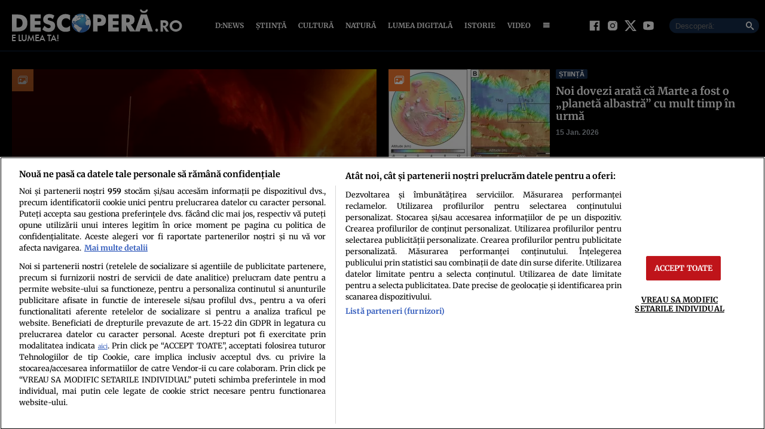

--- FILE ---
content_type: text/html; charset=UTF-8
request_url: https://www.descopera.ro/
body_size: 26420
content:
<!doctype html>
<html lang="ro">
<head>
    <meta charset="utf-8">
    <meta name="viewport" content="width=device-width, initial-scale=1.0"/>
    <meta name="HandheldFriendly" content="true"/>
    <meta name="MobileOptimized" content="420"/>
    <meta name="google-site-verification" content="7ZDxduua_M1BMsvPcmfTgOr14rCPDQXOaPwkwMUse78" />
    <meta name="referrer" content="origin-when-cross-origin">
    
    <link rel="shortcut icon" href="https://www.descopera.ro/wp-content/themes/descopera-twenty/assets/images/icon-descopera.png">
    <link rel="preconnect" href="//connect.facebook.net">
    <link rel="preconnect" href="//fonts.gstatic.com" crossorigin>
    <link rel="preconnect" href="//www.google-analytics.com"/>
    <link rel="preconnect" href="//adservice.google.com">
    <link rel="preconnect" href="//adservice.google.ro">
   <!-- ANALYTICS -->
	    <!-- Google tag (gtag.js) -->
    <script data-cfasync="false" async src="https://www.googletagmanager.com/gtag/js?id=G-KHJ3SVR7GT"></script>
    <script data-cfasync="false">
        window.dataLayer = window.dataLayer || [];
        function gtag(){dataLayer.push(arguments);}
        gtag('js', new Date());

        gtag('config', 'G-KHJ3SVR7GT');

        gtag('consent', 'default', {
            'ad_storage': 'denied',
            'ad_user_data': 'denied',
            'ad_personalization': 'denied',
            'analytics_storage': 'granted'
        });
    </script>

    <!-- Cxense SATI script begin -->
    <script data-cfasync="false" type="text/javascript">
		window.cX = window.cX || {};
		cX.callQueue = cX.callQueue || [];
		cX.callQueue.push(['setSiteId', '1135102062960807731']);
		cX.callQueue.push(['sendPageViewEvent']);
    </script>
    <script data-cfasync="false" type="text/javascript" async src="https://code3.adtlgc.com/js/sati_init.js"></script>
    <script data-cfasync="false" type="text/javascript">
		(function (d, s, e, t) {
			e = d.createElement(s);
			e.type = 'text/java' + s;
			e.async = 'async';
			e.src = 'http' + ('https:' === location.protocol ? 's://s' : '://') + 'cdn.cxense.com/cx.js';
			t = d.getElementsByTagName(s)[0];
			t.parentNode.insertBefore(e, t);
		})(document, 'script');
    </script>
    <!-- Cxense SATI script end -->


    <!-- Cxense SATI META begin -->
            <meta name="cXenseParse:pageclass" content="frontpage"/>
            <meta name="cXenseParse:url" content="https://www.descopera.ro"/>
    <!-- Cxense SATI META end -->

    <link rel="preconnect" href="//www.googletagmanager.com" crossorigin><link rel="dns-prefetch" href="//www.googletagmanager.com">
	<link rel="preconnect" href="//www.googletagservices.com" crossorigin><link rel="dns-prefetch" href="//www.googletagservices.com">
	<link rel="preconnect" href="//ineed2s.ro" crossorigin><link rel="dns-prefetch" href="//ineed2s.ro">
	<link rel="preconnect" href="//ad.doubleclick.net" crossorigin><link rel="dns-prefetch" href="//ad.doubleclick.net">
	<link rel="preconnect" href="//scdn.cxense.com" crossorigin><link rel="dns-prefetch" href="//scdn.cxense.com">
	<link rel="preconnect" href="//comcluster.cxense.com" crossorigin><link rel="dns-prefetch" href="//comcluster.cxense.com">
	<link rel="preconnect" href="//api.cxense.com" crossorigin><link rel="dns-prefetch" href="//api.cxense.com">
	<link rel="preconnect" href="//admp-tc-sati.adtlgc.com" crossorigin><link rel="dns-prefetch" href="//admp-tc-sati.adtlgc.com">
	<link rel="preconnect" href="//code3.adtlgc.com" crossorigin><link rel="dns-prefetch" href="//code3.adtlgc.com">
	<link rel="preconnect" href="//cookie-cdn.cookiepro.com" crossorigin><link rel="dns-prefetch" href="//cookie-cdn.cookiepro.com">
	<link rel="preload" href="https://www.googletagmanager.com/gtag/js?id=G-JQMG5HDR5G" as="script" crossorigin />
	<link rel="preload" href="https://www.descopera.ro/wp-content/themes/descopera-twenty/assets/css/fonts/merriweather-v31-latin_latin-ext-regular.woff2" as="font" type="font/woff2" crossorigin>
	<link rel="preload" href="https://www.descopera.ro/wp-content/themes/descopera-twenty/assets/css/fonts/merriweather-v31-latin_latin-ext-700.woff2" as="font" type="font/woff2" crossorigin>
	
<style id='strawberry-fonts'>@font-face{font-display:swap;font-family:'Merriweather';font-style:normal;font-weight:400;src:url(https://www.descopera.ro/wp-content/themes/descopera-twenty/assets/css/fonts/merriweather-v31-latin_latin-ext-regular.woff2)format('woff2');/*Chrome36+,Opera23+,Firefox39+,Safari12+,iOS10+*/}@font-face{font-display:swap;font-family:'Merriweather';font-style:normal;font-weight:700;src:url(https://www.descopera.ro/wp-content/themes/descopera-twenty/assets/css/fonts/merriweather-v31-latin_latin-ext-700.woff2)format('woff2');}</style>

<meta name='robots' content='index, follow, max-image-preview:large, max-snippet:-1, max-video-preview:-1' />

	<!-- This site is optimized with the Yoast SEO plugin v26.6 - https://yoast.com/wordpress/plugins/seo/ -->
	<title>Noutăți despre știință, tehnologie, istorie, cultură și călătorii | Descopera.ro</title>
	<meta name="description" content="Descopera.ro este un portal de știință, tehnologie, cultură, natură și călătorii care își propune să fie cel mai mare site de popularizare a științelor și de cultură generală din România. Sub sloganul E LUMEA TA!, DESCOPERA.RO aduce zilnic ultimele știri din cele mai fascinante domenii științifice." />
	<link rel="canonical" href="https://www.descopera.ro/" />
	<meta property="og:locale" content="ro_RO" />
	<meta property="og:type" content="website" />
	<meta property="og:title" content="Descopera.ro - E lumea ta!" />
	<meta property="og:description" content="Descopera.ro este un portal de stiinta, tehnologie, natura si calatorii care isi propune sa fie cel mai mare site de popularizare a stiintelor si de cultura generala din Romania. Sub sloganul E LUMEA TA!, DESCOPERA.RO aduce zilnic ultimele stiri din cele mai fascinante domenii stiintifice, investigh..." />
	<meta property="og:url" content="https://www.descopera.ro/" />
	<meta property="og:site_name" content="Descopera" />
	<meta property="article:publisher" content="https://www.facebook.com/DESCOPERA.ro" />
	<meta property="article:modified_time" content="2022-03-23T14:43:30+00:00" />
	<meta property="og:image" content="https://www.descopera.ro/wp-content/uploads/2020/05/facebook-image.jpg" />
	<meta property="og:image:width" content="1200" />
	<meta property="og:image:height" content="600" />
	<meta property="og:image:type" content="image/jpeg" />
	<meta name="twitter:card" content="summary_large_image" />
	<meta name="twitter:site" content="@descopera" />
	<script type="application/ld+json" class="yoast-schema-graph">{"@context":"https://schema.org","@graph":[{"@type":"WebPage","@id":"https://www.descopera.ro/","url":"https://www.descopera.ro/","name":"Noutăți despre știință, tehnologie, istorie, cultură și călătorii | Descopera.ro","isPartOf":{"@id":"https://www.descopera.ro/#website"},"about":{"@id":"https://www.descopera.ro/#organization"},"datePublished":"2020-05-18T10:55:32+00:00","dateModified":"2022-03-23T14:43:30+00:00","description":"Descopera.ro este un portal de știință, tehnologie, cultură, natură și călătorii care își propune să fie cel mai mare site de popularizare a științelor și de cultură generală din România. Sub sloganul E LUMEA TA!, DESCOPERA.RO aduce zilnic ultimele știri din cele mai fascinante domenii științifice.","breadcrumb":{"@id":"https://www.descopera.ro/#breadcrumb"},"inLanguage":"ro-RO","potentialAction":[{"@type":"ReadAction","target":["https://www.descopera.ro/"]}]},{"@type":"BreadcrumbList","@id":"https://www.descopera.ro/#breadcrumb","itemListElement":[{"@type":"ListItem","position":1,"name":"Home"}]},{"@type":"WebSite","@id":"https://www.descopera.ro/#website","url":"https://www.descopera.ro/","name":"Descopera","description":"E Lumea Ta!","publisher":{"@id":"https://www.descopera.ro/#organization"},"potentialAction":[{"@type":"SearchAction","target":{"@type":"EntryPoint","urlTemplate":"https://www.descopera.ro/?s={search_term_string}"},"query-input":{"@type":"PropertyValueSpecification","valueRequired":true,"valueName":"search_term_string"}}],"inLanguage":"ro-RO"},{"@type":"Organization","@id":"https://www.descopera.ro/#organization","name":"Descopera","url":"https://www.descopera.ro/","logo":{"@type":"ImageObject","inLanguage":"ro-RO","@id":"https://www.descopera.ro/#/schema/logo/image/","url":"https://www.descopera.ro/wp-content/uploads/2020/05/facebook-image.jpg","contentUrl":"https://www.descopera.ro/wp-content/uploads/2020/05/facebook-image.jpg","width":1200,"height":600,"caption":"Descopera"},"image":{"@id":"https://www.descopera.ro/#/schema/logo/image/"},"sameAs":["https://www.facebook.com/DESCOPERA.ro","https://x.com/descopera","https://www.instagram.com/descopera.ro/","https://www.youtube.com/channel/UCwLj1rE7hQOjaexsY98xteA","https://ro.wikipedia.org/wiki/Descoperă","https://maps.app.goo.gl/ud2cuxa9kSW5U2rQ8","https://news.google.com/publications/CAAqBwgKMNLxjwswqLWjAw"]}]}</script>
	<!-- / Yoast SEO plugin. -->


<link rel='dns-prefetch' href='//www.descopera.ro' />
<link rel="alternate" type="application/rss+xml" title="Descopera &raquo; Flux" href="https://www.descopera.ro/feed" />
<link rel="alternate" type="application/rss+xml" title="Descopera &raquo; Flux comentarii" href="https://www.descopera.ro/comments/feed" />
<link rel="alternate" title="oEmbed (JSON)" type="application/json+oembed" href="https://www.descopera.ro/wp-json/oembed/1.0/embed?url=https%3A%2F%2Fwww.descopera.ro%2F" />
<link rel="alternate" title="oEmbed (XML)" type="text/xml+oembed" href="https://www.descopera.ro/wp-json/oembed/1.0/embed?url=https%3A%2F%2Fwww.descopera.ro%2F&#038;format=xml" />
<style id='wp-img-auto-sizes-contain-inline-css' type='text/css'>
img:is([sizes=auto i],[sizes^="auto," i]){contain-intrinsic-size:3000px 1500px}
/*# sourceURL=wp-img-auto-sizes-contain-inline-css */
</style>
<link rel='stylesheet' id='strawberry-minify-all-css-css' href='https://www.descopera.ro/wp-content/themes/descopera-twenty/assets/build/styles.css?ver=1742307376' type='text/css' media='all' />
<style id='classic-theme-styles-inline-css' type='text/css'>
/*! This file is auto-generated */
.wp-block-button__link{color:#fff;background-color:#32373c;border-radius:9999px;box-shadow:none;text-decoration:none;padding:calc(.667em + 2px) calc(1.333em + 2px);font-size:1.125em}.wp-block-file__button{background:#32373c;color:#fff;text-decoration:none}
/*# sourceURL=/wp-includes/css/classic-themes.min.css */
</style>
<link rel="https://api.w.org/" href="https://www.descopera.ro/wp-json/" /><link rel="alternate" title="JSON" type="application/json" href="https://www.descopera.ro/wp-json/wp/v2/pages/19349659" /><link rel="EditURI" type="application/rsd+xml" title="RSD" href="https://www.descopera.ro/xmlrpc.php?rsd" />
<meta name="generator" content="WordPress 6.9" />
<link rel='shortlink' href='https://www.descopera.ro/' />
<style>.container-choice-footer-msg{text-align:center}.container-choice-footer-msg .container-inside .ccpa-msg-added{padding:2rem}.page-content{display:flex;flex-flow:row nowrap;margin:0 auto;min-height:calc(60vh - 120px);min-width:0;padding:25px 0;position:relative;width:100%}.centered-content{display:flex;flex-flow:column;align-content:center;margin:0 auto;max-width:800px;min-width:276px;width:80vw}.content-title{font-size:24px;font-weight:700;width:100%}.consent-header{color:#000;display:flex;justify-content:space-between}.change-consent{color:#6844cd;cursor:pointer;font-size:16px;font-weight:100;line-height:27px;text-decoration:underline;transition:all .2s ease-in-out}.change-consent::before{content:"\f013";display:inline-block;font-family:"Font Awesome 5 Free";font-style:normal;font-variant:normal;font-weight:900;margin-right:10px;text-rendering:auto;-webkit-font-smoothing:antialiased}.change-consent:hover{opacity:.6}.consent-lists{display:flex;flex-wrap:wrap}.consent-list-container{flex:1 1 40%;margin:0 25px}.consent-list{border-collapse:collapse;font-family:neuzeit-grotesk,Arial,Verdana,sans-serif;text-align:left;width:100%;margin-bottom:25px}.consent-list-title{font-size:14px;letter-spacing:2px;margin:0;text-transform:uppercase}.consent-row{height:45px;background-color:#fafafa;border:1px solid #e8e9ea}.no-consent{opacity:.5}.no-consent::before{content:"\f057";display:inline-block;font-family:"Font Awesome 5 Free";font-style:normal;font-variant:normal;font-weight:900;margin-right:15px;text-rendering:auto;-webkit-font-smoothing:antialiased}.has-consent{color:#00b47d}.has-consent::before{content:"\f058";display:inline-block;font-family:"Font Awesome 5 Free";font-style:normal;font-variant:normal;font-weight:900;margin-right:15px;text-rendering:auto;-webkit-font-smoothing:antialiased}.learn-more{width:100%}.content-subtitle{font-size:18px;font-weight:700}.consent-list-container .consent-cell{padding:0 15px}.qc-cmp-ui-container .qc-cmp-company-cell,.qc-cmp-ui-container .qc-cmp-enabled-cell,.qc-cmp-ui-container .qc-cmp-table-header,.qc-cmp-ui-container .qc-cmp-table-row,.qc-cmp-ui-container .qc-cmp-vendor-column-header{padding:0 15px}.qc-cmp-ui-container .qc-cmp-title{padding:0}.qc-cmp-ui-container .qc-cmp-table{margin:0}.qc-cmp-ui-container .qc-cmp-toggle{background-color:#a6a9ae;border:1px solid #a6a9ae;border-radius:27px;cursor:pointer;display:block;height:23px;margin:0 0 0 auto;position:relative;width:44px}.qc-cmp-ui-container .qc-cmp-toggle.qc-cmp-toggle-on{background-color:#368bd6;border-color:#368bd6}.qc-cmp-ui-container .qc-cmp-toggle.qc-cmp-toggle-on .qc-cmp-toggle-switch{right:0}.qc-cmp-ui-container .qc-cmp-toggle-switch{position:absolute;display:inline-block;top:0;right:21px;width:23px;height:23px;background-color:#fff;border-radius:50%;transition:all .1s ease-in-out 0s}.qc-cmp-ui-container .qc-cmp-vendor-info-content{padding:0 15px 15px;font-size:12px;line-height:16px}.qc-cmp-ui-container .qc-cmp-vendor-row{border-bottom:none}.qc-cmp-ui-container .qc-cmp-purpose-toggle-cell{text-align:right;padding-right:15px}.qc-cmp-toggle{box-sizing:content-box}.qc-cmp-deprecation-messaging p{padding:1rem;margin:0}</style>    <script data-cfasync="false">
		const SITE_NAME = "descopera.ro";
		const CXENSE_SITE_ID = "1135102062960807731";
		const CMP_DOMAIN_ID = "c2f4b307-a0e1-4949-b560-6556aef51f17";
		const CXENSE_SITE_PAGE = "page";
		const CXENSE_PAGE_CATEGORY = "news"; //Cxense
		const GAM_SLOT_PREFIX = "/119229185/Descopera.ro/";

		const GAM_TARGETING = { cat_cancan:[] };

		const HB_DATA_URL = 'https://www.descopera.ro/wp-json/strawberry/v1/sam/hbdata';
		const PREBID_JS_URL = "https://www.descopera.ro/wp-content/plugins/strawberry-ads-manager/js/prebid.js?v=1.1";
		const AGORA_SID = 105359;

    </script>
    <script data-cfasync="false" async='async' src='https://www.descopera.ro/wp-content/plugins/strawberry-ads-manager/js/adsLoader.min.js?v=1.1'></script>
			<style type="text/css" id="wp-custom-css">
			.single__content  a {
	word-break: break-word;
}

@media(min-width: 990px){
	    .stickyad {
        position: sticky;
        top: 150px;
    }
}		</style>
		
	<style>@font-face{font-family:Merriweather;font-style:italic;font-weight:400;font-display:optional;src:url(https://fonts.gstatic.com/s/merriweather/v25/u-4m0qyriQwlOrhSvowK_l5-eRZDf-LHrw.woff2) format('woff2');unicode-range:U+0460-052F,U+1C80-1C88,U+20B4,U+2DE0-2DFF,U+A640-A69F,U+FE2E-FE2F}@font-face{font-family:Merriweather;font-style:italic;font-weight:400;font-display:optional;src:url(https://fonts.gstatic.com/s/merriweather/v25/u-4m0qyriQwlOrhSvowK_l5-eRZKf-LHrw.woff2) format('woff2');unicode-range:U+0400-045F,U+0490-0491,U+04B0-04B1,U+2116}@font-face{font-family:Merriweather;font-style:italic;font-weight:400;font-display:optional;src:url(https://fonts.gstatic.com/s/merriweather/v25/u-4m0qyriQwlOrhSvowK_l5-eRZBf-LHrw.woff2) format('woff2');unicode-range:U+0102-0103,U+0110-0111,U+0128-0129,U+0168-0169,U+01A0-01A1,U+01AF-01B0,U+1EA0-1EF9,U+20AB}@font-face{font-family:Merriweather;font-style:italic;font-weight:400;font-display:optional;src:url(https://fonts.gstatic.com/s/merriweather/v25/u-4m0qyriQwlOrhSvowK_l5-eRZAf-LHrw.woff2) format('woff2');unicode-range:U+0100-024F,U+0259,U+1E00-1EFF,U+2020,U+20A0-20AB,U+20AD-20CF,U+2113,U+2C60-2C7F,U+A720-A7FF}@font-face{font-family:Merriweather;font-style:italic;font-weight:400;font-display:optional;src:url(https://fonts.gstatic.com/s/merriweather/v25/u-4m0qyriQwlOrhSvowK_l5-eRZOf-I.woff2) format('woff2');unicode-range:U+0000-00FF,U+0131,U+0152-0153,U+02BB-02BC,U+02C6,U+02DA,U+02DC,U+2000-206F,U+2074,U+20AC,U+2122,U+2191,U+2193,U+2212,U+2215,U+FEFF,U+FFFD}@font-face{font-family:Merriweather;font-style:italic;font-weight:700;font-display:optional;src:url(https://fonts.gstatic.com/s/merriweather/v25/u-4l0qyriQwlOrhSvowK_l5-eR71Wvf1jvzRPA.woff2) format('woff2');unicode-range:U+0460-052F,U+1C80-1C88,U+20B4,U+2DE0-2DFF,U+A640-A69F,U+FE2E-FE2F}@font-face{font-family:Merriweather;font-style:italic;font-weight:700;font-display:optional;src:url(https://fonts.gstatic.com/s/merriweather/v25/u-4l0qyriQwlOrhSvowK_l5-eR71Wvf8jvzRPA.woff2) format('woff2');unicode-range:U+0400-045F,U+0490-0491,U+04B0-04B1,U+2116}@font-face{font-family:Merriweather;font-style:italic;font-weight:700;font-display:optional;src:url(https://fonts.gstatic.com/s/merriweather/v25/u-4l0qyriQwlOrhSvowK_l5-eR71Wvf3jvzRPA.woff2) format('woff2');unicode-range:U+0102-0103,U+0110-0111,U+0128-0129,U+0168-0169,U+01A0-01A1,U+01AF-01B0,U+1EA0-1EF9,U+20AB}@font-face{font-family:Merriweather;font-style:italic;font-weight:700;font-display:optional;src:url(https://fonts.gstatic.com/s/merriweather/v25/u-4l0qyriQwlOrhSvowK_l5-eR71Wvf2jvzRPA.woff2) format('woff2');unicode-range:U+0100-024F,U+0259,U+1E00-1EFF,U+2020,U+20A0-20AB,U+20AD-20CF,U+2113,U+2C60-2C7F,U+A720-A7FF}@font-face{font-family:Merriweather;font-style:italic;font-weight:700;font-display:optional;src:url(https://fonts.gstatic.com/s/merriweather/v25/u-4l0qyriQwlOrhSvowK_l5-eR71Wvf4jvw.woff2) format('woff2');unicode-range:U+0000-00FF,U+0131,U+0152-0153,U+02BB-02BC,U+02C6,U+02DA,U+02DC,U+2000-206F,U+2074,U+20AC,U+2122,U+2191,U+2193,U+2212,U+2215,U+FEFF,U+FFFD}@font-face{font-family:Merriweather;font-style:normal;font-weight:400;font-display:optional;src:url(https://fonts.gstatic.com/s/merriweather/v25/u-440qyriQwlOrhSvowK_l5-cSZMZ-Y.woff2) format('woff2');unicode-range:U+0460-052F,U+1C80-1C88,U+20B4,U+2DE0-2DFF,U+A640-A69F,U+FE2E-FE2F}@font-face{font-family:Merriweather;font-style:normal;font-weight:400;font-display:optional;src:url(https://fonts.gstatic.com/s/merriweather/v25/u-440qyriQwlOrhSvowK_l5-eCZMZ-Y.woff2) format('woff2');unicode-range:U+0400-045F,U+0490-0491,U+04B0-04B1,U+2116}@font-face{font-family:Merriweather;font-style:normal;font-weight:400;font-display:optional;src:url(https://fonts.gstatic.com/s/merriweather/v25/u-440qyriQwlOrhSvowK_l5-cyZMZ-Y.woff2) format('woff2');unicode-range:U+0102-0103,U+0110-0111,U+0128-0129,U+0168-0169,U+01A0-01A1,U+01AF-01B0,U+1EA0-1EF9,U+20AB}@font-face{font-family:Merriweather;font-style:normal;font-weight:400;font-display:optional;src:url(https://fonts.gstatic.com/s/merriweather/v25/u-440qyriQwlOrhSvowK_l5-ciZMZ-Y.woff2) format('woff2');unicode-range:U+0100-024F,U+0259,U+1E00-1EFF,U+2020,U+20A0-20AB,U+20AD-20CF,U+2113,U+2C60-2C7F,U+A720-A7FF}@font-face{font-family:Merriweather;font-style:normal;font-weight:400;font-display:optional;src:url(https://fonts.gstatic.com/s/merriweather/v25/u-440qyriQwlOrhSvowK_l5-fCZM.woff2) format('woff2');unicode-range:U+0000-00FF,U+0131,U+0152-0153,U+02BB-02BC,U+02C6,U+02DA,U+02DC,U+2000-206F,U+2074,U+20AC,U+2122,U+2191,U+2193,U+2212,U+2215,U+FEFF,U+FFFD}@font-face{font-family:Merriweather;font-style:normal;font-weight:700;font-display:optional;src:url(https://fonts.gstatic.com/s/merriweather/v25/u-4n0qyriQwlOrhSvowK_l52xwNZVcf6lvg.woff2) format('woff2');unicode-range:U+0460-052F,U+1C80-1C88,U+20B4,U+2DE0-2DFF,U+A640-A69F,U+FE2E-FE2F}@font-face{font-family:Merriweather;font-style:normal;font-weight:700;font-display:optional;src:url(https://fonts.gstatic.com/s/merriweather/v25/u-4n0qyriQwlOrhSvowK_l52xwNZXMf6lvg.woff2) format('woff2');unicode-range:U+0400-045F,U+0490-0491,U+04B0-04B1,U+2116}@font-face{font-family:Merriweather;font-style:normal;font-weight:700;font-display:optional;src:url(https://fonts.gstatic.com/s/merriweather/v25/u-4n0qyriQwlOrhSvowK_l52xwNZV8f6lvg.woff2) format('woff2');unicode-range:U+0102-0103,U+0110-0111,U+0128-0129,U+0168-0169,U+01A0-01A1,U+01AF-01B0,U+1EA0-1EF9,U+20AB}@font-face{font-family:Merriweather;font-style:normal;font-weight:700;font-display:optional;src:url(https://fonts.gstatic.com/s/merriweather/v25/u-4n0qyriQwlOrhSvowK_l52xwNZVsf6lvg.woff2) format('woff2');unicode-range:U+0100-024F,U+0259,U+1E00-1EFF,U+2020,U+20A0-20AB,U+20AD-20CF,U+2113,U+2C60-2C7F,U+A720-A7FF}@font-face{font-family:Merriweather;font-style:normal;font-weight:700;font-display:optional;src:url(https://fonts.gstatic.com/s/merriweather/v25/u-4n0qyriQwlOrhSvowK_l52xwNZWMf6.woff2) format('woff2');unicode-range:U+0000-00FF,U+0131,U+0152-0153,U+02BB-02BC,U+02C6,U+02DA,U+02DC,U+2000-206F,U+2074,U+20AC,U+2122,U+2191,U+2193,U+2212,U+2215,U+FEFF,U+FFFD}</style>
 
	<script src="https://cdn.onesignal.com/sdks/web/v16/OneSignalSDK.page.js" defer type="7829898295a5925e33904f1a-text/javascript"></script>
<script type="7829898295a5925e33904f1a-text/javascript">
    window.OneSignalDeferred = window.OneSignalDeferred || [];
    OneSignalDeferred.push(async function(OneSignal) {
        await OneSignal.init({
            appId: "4e742584-e93e-4cae-b137-98bd5f17dbc9",
        });
    });
</script>


    <style>
        .demand-supply__sm, .demand-supply__sd { z-index: 9999999 !important; }
    </style>

</head>
<body data-background="https://www.descopera.ro/wp-content/themes/descopera-twenty/assets/images/bg.webp" class="home wp-singular page-template-default page page-id-19349659 wp-theme-descopera-twenty single-">
<script type="7829898295a5925e33904f1a-text/javascript">
    var ad = document.createElement('div');
    ad.id = 'AdSense';
    ad.className = 'AdSense';
    ad.style.display = 'block';
    ad.style.position = 'absolute';
    ad.style.top = '-1px';
    ad.style.height = '1px';
    document.body.appendChild(ad);
</script>
<header id="header">
    <div class="container relative">
        <div class="logo">
            <a href="https://www.descopera.ro/">
                <img width="285" height="54" src="https://www.descopera.ro/wp-content/themes/descopera-twenty/assets/images/logo.png" alt="">
            </a>
        </div>

        <nav class="menu">
            <ul>
				<li id="menu-item-19349671" class="menu-item menu-item-type-taxonomy menu-item-object-category menu-item-19349671"><a href="https://www.descopera.ro/dnews">D:News</a></li>
<li id="menu-item-19349672" class="menu-item menu-item-type-taxonomy menu-item-object-category menu-item-19349672"><a href="https://www.descopera.ro/stiinta">Știință</a></li>
<li id="menu-item-19349673" class="menu-item menu-item-type-taxonomy menu-item-object-category menu-item-19349673"><a href="https://www.descopera.ro/cultura">Cultură</a></li>
<li id="menu-item-19349674" class="menu-item menu-item-type-taxonomy menu-item-object-category menu-item-19349674"><a href="https://www.descopera.ro/natura">Natură</a></li>
<li id="menu-item-19349675" class="menu-item menu-item-type-taxonomy menu-item-object-category menu-item-19349675"><a href="https://www.descopera.ro/lumea-digitala">Lumea digitală</a></li>
<li id="menu-item-19349676" class="menu-item menu-item-type-taxonomy menu-item-object-category menu-item-19349676"><a href="https://www.descopera.ro/istorie">Istorie</a></li>
<li id="menu-item-19349677" class="menu-item menu-item-type-taxonomy menu-item-object-category menu-item-19349677"><a href="https://www.descopera.ro/video">Video</a></li>
                <li><a class="pushmenu-open" href="javascript:void(0)"><span class="icon-menu"></span></a></li>
            </ul>
        </nav>

		<div class="search">
	<form action="https://www.descopera.ro/">
		<input required type="text" name="s" class="input" placeholder="Descoperă:">
		<button><span class="icon-search"></span></button>
	</form>
</div>		<div class="social">
    <ul style="list-style-type: none;">
		            <li><a rel="noopener noreferrer" target="_blank" href="https://www.facebook.com/DESCOPERA.ro">
                <svg fill="#fff" xmlns="http://www.w3.org/2000/svg" width="24" height="24" viewBox="0 0 48 48"><g data-name="Layer 2"><g fill="none" data-name="invisible box"><path d="M0 0h48v48H0z"/><path d="M0 0h48v48H0z"/></g><path d="M44 6.1v35.8a.3.3 0 0 1-.1.2 1.9 1.9 0 0 1-1.8 1.8H31.6V28.5h4.9c.3 0 .3 0 .4-.3l.3-2.5c.1-1 .2-2 .4-3s0-.3-.2-.3h-5.8v-3.9c0-.3.1-.7.1-1a1.8 1.8 0 0 1 1.6-1.6l1.3-.2h3c.2 0 .2 0 .2-.2v-5.1c0-.1 0-.2-.2-.2H33a7.2 7.2 0 0 0-3.3.7 6 6 0 0 0-3.5 3.1 7.3 7.3 0 0 0-.8 3.6c-.1 1.5 0 3.1 0 4.7h-5.1c-.2 0-.2.1-.2.2v5.7c0 .2 0 .2.2.2h5.1v15.4a.3.3 0 0 0-.1.2H5.9a1.9 1.9 0 0 1-1.8-1.8c-.1 0-.1-.1-.1-.2V6.1c0-.1 0-.2.1-.2a1.9 1.9 0 0 1 1.8-1.8h36.2a1.9 1.9 0 0 1 1.8 1.8Z" data-name="icons Q2"/></g></svg>
            </a></li>		            <li><a rel="noopener noreferrer" target="_blank" href="https://www.instagram.com/descopera.ro/">
                <svg fill="#fff" xmlns="http://www.w3.org/2000/svg" width="24" height="24" viewBox="0 0 30 30"><path d="M 9.9980469 3 C 6.1390469 3 3 6.1419531 3 10.001953 L 3 20.001953 C 3 23.860953 6.1419531 27 10.001953 27 L 20.001953 27 C 23.860953 27 27 23.858047 27 19.998047 L 27 9.9980469 C 27 6.1390469 23.858047 3 19.998047 3 L 9.9980469 3 z M 22 7 C 22.552 7 23 7.448 23 8 C 23 8.552 22.552 9 22 9 C 21.448 9 21 8.552 21 8 C 21 7.448 21.448 7 22 7 z M 15 9 C 18.309 9 21 11.691 21 15 C 21 18.309 18.309 21 15 21 C 11.691 21 9 18.309 9 15 C 9 11.691 11.691 9 15 9 z M 15 11 A 4 4 0 0 0 11 15 A 4 4 0 0 0 15 19 A 4 4 0 0 0 19 15 A 4 4 0 0 0 15 11 z"/></svg>
            </a></li>		            <li><a rel="noopener noreferrer" target="_blank" href="https://twitter.com/descopera">
                <svg fill="#fff" xmlns="http://www.w3.org/2000/svg" width="24" height="24" image-rendering="optimizeQuality" shape-rendering="geometricPrecision" text-rendering="geometricPrecision" viewBox="0 0 512 462.799"><path fill-rule="nonzero" d="M403.229 0h78.506L310.219 196.04 512 462.799H354.002L230.261 301.007 88.669 462.799h-78.56l183.455-209.683L0 0h161.999l111.856 147.88L403.229 0zm-27.556 415.805h43.505L138.363 44.527h-46.68l283.99 371.278z"/></svg>
            </a></li>		            <li><a rel="noopener noreferrer" target="_blank" href="https://www.youtube.com/channel/UCwLj1rE7hQOjaexsY98xteA">
                <svg fill="#fff" xmlns="http://www.w3.org/2000/svg" width="24" height="24" viewBox="0 0 30 30"><path d="M 15 4 C 10.814 4 5.3808594 5.0488281 5.3808594 5.0488281 L 5.3671875 5.0644531 C 3.4606632 5.3693645 2 7.0076245 2 9 L 2 15 L 2 15.001953 L 2 21 L 2 21.001953 A 4 4 0 0 0 5.3769531 24.945312 L 5.3808594 24.951172 C 5.3808594 24.951172 10.814 26.001953 15 26.001953 C 19.186 26.001953 24.619141 24.951172 24.619141 24.951172 L 24.621094 24.949219 A 4 4 0 0 0 28 21.001953 L 28 21 L 28 15.001953 L 28 15 L 28 9 A 4 4 0 0 0 24.623047 5.0546875 L 24.619141 5.0488281 C 24.619141 5.0488281 19.186 4 15 4 z M 12 10.398438 L 20 15 L 12 19.601562 L 12 10.398438 z"/></svg>
            </a></li>		    </ul>
</div>

    </div>
    <div class="bars"><a href="javascript:void(0)" class="pushmenu-open"><span class="lines"></span></a></div>
    <div class="magnifier"><a class="modalbox-open" data-modalbox="modal-search" href="javascript:void(0)"><span></span></a>
    </div>

    </div>
</header>


<section id="feature" class="mg-md-top-30">
	<div id="x_strawberry_sticky_posts_widget-10" class="widget">    <div data-template="puzzle" class="articles articles--puzzle">
        <div class="container">
			            <div class="row">
                <div class="col-md-6 relative">
                    <div class="large mg-xs-bottom-10">
						                        <div class="article article--overlay">
                            <div class="article__media mg-xs-bottom-10 mg-smo-bottom-10">
                                <a href="https://www.descopera.ro/stiinta/21004492-ce-au-observat-astronomii-dupa-ce-au-monitorizat-o-regiune-de-pe-soare-timp-de-94-de-zile">
									<picture>
<source type='image/webp' media='(max-width:500px)' srcset='https://media.descopera.ro/uyFvbukLWbniZ69upvbOekBgUx8=/420x320/smart/filters:contrast(5):format(webp):quality(80)/https://www.descopera.ro/wp-content/uploads/2026/01/regiune-pe-soare-eurek_Descopera-1024x664.jpg'>
<source type='image/jpeg' media='(max-width:500px)' srcset='https://media.descopera.ro/ik72qv6qWS_Z1gPNyqVvcyC35AY=/420x320/smart/filters:contrast(5):format(jpeg):quality(80)/https://www.descopera.ro/wp-content/uploads/2026/01/regiune-pe-soare-eurek_Descopera-1024x664.jpg'>
<source type='image/webp' media='(max-width:768px)' srcset='https://media.descopera.ro/Ct8ci-wUp1jlIBpJWqXcxaLzEWs=/748x400/smart/filters:contrast(5):format(webp):quality(80)/https://www.descopera.ro/wp-content/uploads/2026/01/regiune-pe-soare-eurek_Descopera-1024x664.jpg'>
<source type='image/jpeg' media='(max-width:768px)' srcset='https://media.descopera.ro/0Sjy0mBSSWhO0gORkHD2qUhjx0g=/748x400/smart/filters:contrast(5):format(jpeg):quality(80)/https://www.descopera.ro/wp-content/uploads/2026/01/regiune-pe-soare-eurek_Descopera-1024x664.jpg'>
<source type='image/webp' media='(min-width:769px)' srcset='https://media.descopera.ro/-YpkNNc-BdGWubagruWTAUosVZA=/610x440/smart/filters:contrast(5):format(webp):quality(80)/https://www.descopera.ro/wp-content/uploads/2026/01/regiune-pe-soare-eurek_Descopera-1024x664.jpg'>
<source type='image/jpeg' media='(min-width:769px)' srcset='https://media.descopera.ro/9AROYfdG8wX5pC_Q_kb9OpM9d2w=/610x440/smart/filters:contrast(5):format(jpeg):quality(80)/https://www.descopera.ro/wp-content/uploads/2026/01/regiune-pe-soare-eurek_Descopera-1024x664.jpg'>
<img width="610" height="440" src="https://media.descopera.ro/-YpkNNc-BdGWubagruWTAUosVZA=/610x440/smart/filters:contrast(5):format(webp):quality(80)/https://www.descopera.ro/wp-content/uploads/2026/01/regiune-pe-soare-eurek_Descopera-1024x664.jpg" class="img-responsive"  alt="Ce au observat astronomii după ce au monitorizat o regiune de pe Soare timp de 94 de zile?" >
</picture>																		<div class="icon icon--top-left">
                <svg xmlns="http://www.w3.org/2000/svg" width="16" height="16" fill="currentColor" class="bi bi-images" viewBox="0 0 16 16">
                  <path d="M4.502 9a1.5 1.5 0 1 0 0-3 1.5 1.5 0 0 0 0 3z"/>
                  <path d="M14.002 13a2 2 0 0 1-2 2h-10a2 2 0 0 1-2-2V5A2 2 0 0 1 2 3a2 2 0 0 1 2-2h10a2 2 0 0 1 2 2v8a2 2 0 0 1-1.998 2zM14 2H4a1 1 0 0 0-1 1h9.002a2 2 0 0 1 2 2v7A1 1 0 0 0 15 11V3a1 1 0 0 0-1-1zM2.002 4a1 1 0 0 0-1 1v8l2.646-2.354a.5.5 0 0 1 .63-.062l2.66 1.773 3.71-3.71a.5.5 0 0 1 .577-.094l1.777 1.947V5a1 1 0 0 0-1-1h-10z"/>
                </svg>
                </div>                                </a>
                            </div>
                            <div class="article__content">
                                <div class="article__meta mg-bottom-10">
                                    <div class="article__category">Știință</div>
                                    <div class="article__date">16 Jan. 2026</div>
                                </div>
								        <h3 class="article__title ">
        <a href="https://www.descopera.ro/stiinta/21004492-ce-au-observat-astronomii-dupa-ce-au-monitorizat-o-regiune-de-pe-soare-timp-de-94-de-zile">Ce au observat astronomii după ce au monitorizat o regiune de pe Soare timp de 94 de zile?</a>
        </h3>
		                            </div>

                        </div>
                    </div>
                </div>
                <div class="col-md-6">
                    <div class="articles articles--smo-3-c">
						                            <div class="article article--xs-list article--md-list">
                                <div class="article__media width-xs-100  mg-xs-right-10 width-md-150 width-lg-250  mg-md-right-10 mg-smo-bottom-10">
                                    <a href="https://www.descopera.ro/stiinta/21004187-noi-dovezi-arata-ca-marte-a-fost-o-planeta-albastra-cu-mult-timp-in-urma">
										<picture>
<source type='image/webp' media='(max-width:500px)' srcset='https://media.descopera.ro/tfe6PSd8CWp6Z37-MOA9lwKsU_U=/120x120/smart/filters:contrast(5):format(webp):quality(80)/https://www.descopera.ro/wp-content/uploads/2026/01/Marte-a-fost-o-planeta-albastra_Argadestya-et-al_npj-Space-Exploration-2026_descopera-1024x467.jpg'>
<source type='image/jpeg' media='(max-width:500px)' srcset='https://media.descopera.ro/nT90PolMCpQS71v4js_GapRc2xc=/120x120/smart/filters:contrast(5):format(jpeg):quality(80)/https://www.descopera.ro/wp-content/uploads/2026/01/Marte-a-fost-o-planeta-albastra_Argadestya-et-al_npj-Space-Exploration-2026_descopera-1024x467.jpg'>
<source type='image/webp' media='(max-width:768px)' srcset='https://media.descopera.ro/7MpH-a5D2kS9TeFHnfFW6nl-Z6Q=/236x133/smart/filters:contrast(5):format(webp):quality(80)/https://www.descopera.ro/wp-content/uploads/2026/01/Marte-a-fost-o-planeta-albastra_Argadestya-et-al_npj-Space-Exploration-2026_descopera-1024x467.jpg'>
<source type='image/jpeg' media='(max-width:768px)' srcset='https://media.descopera.ro/NVJDpdHlpoqwIqt0ZjSlY5acmso=/236x133/smart/filters:contrast(5):format(jpeg):quality(80)/https://www.descopera.ro/wp-content/uploads/2026/01/Marte-a-fost-o-planeta-albastra_Argadestya-et-al_npj-Space-Exploration-2026_descopera-1024x467.jpg'>
<source type='image/webp' media='(min-width:769px)' srcset='https://media.descopera.ro/ZS2Y90ELi9BvWodE_OogJUojzUc=/270x152/smart/filters:contrast(5):format(webp):quality(80)/https://www.descopera.ro/wp-content/uploads/2026/01/Marte-a-fost-o-planeta-albastra_Argadestya-et-al_npj-Space-Exploration-2026_descopera-1024x467.jpg'>
<source type='image/jpeg' media='(min-width:769px)' srcset='https://media.descopera.ro/gfrxAM3qYUmFCNbw36PYjqy6LuQ=/270x152/smart/filters:contrast(5):format(jpeg):quality(80)/https://www.descopera.ro/wp-content/uploads/2026/01/Marte-a-fost-o-planeta-albastra_Argadestya-et-al_npj-Space-Exploration-2026_descopera-1024x467.jpg'>
<img loading="lazy" width="270" height="152" src="https://media.descopera.ro/ZS2Y90ELi9BvWodE_OogJUojzUc=/270x152/smart/filters:contrast(5):format(webp):quality(80)/https://www.descopera.ro/wp-content/uploads/2026/01/Marte-a-fost-o-planeta-albastra_Argadestya-et-al_npj-Space-Exploration-2026_descopera-1024x467.jpg" class="img-responsive"  alt="Noi dovezi arată că Marte a fost o „planetă albastră” cu mult timp în urmă" >
</picture>																				<div class="icon icon--top-left">
                <svg xmlns="http://www.w3.org/2000/svg" width="16" height="16" fill="currentColor" class="bi bi-images" viewBox="0 0 16 16">
                  <path d="M4.502 9a1.5 1.5 0 1 0 0-3 1.5 1.5 0 0 0 0 3z"/>
                  <path d="M14.002 13a2 2 0 0 1-2 2h-10a2 2 0 0 1-2-2V5A2 2 0 0 1 2 3a2 2 0 0 1 2-2h10a2 2 0 0 1 2 2v8a2 2 0 0 1-1.998 2zM14 2H4a1 1 0 0 0-1 1h9.002a2 2 0 0 1 2 2v7A1 1 0 0 0 15 11V3a1 1 0 0 0-1-1zM2.002 4a1 1 0 0 0-1 1v8l2.646-2.354a.5.5 0 0 1 .63-.062l2.66 1.773 3.71-3.71a.5.5 0 0 1 .577-.094l1.777 1.947V5a1 1 0 0 0-1-1h-10z"/>
                </svg>
                </div>                                    </a>
                                </div>
                                <div class="article__content">
                                    <div class="article__meta mg-smb-bottom-5 mg-md-bottom-10">
                                        <div class="article__category">Știință</div>
                                    </div>
									        <h3 class="article__title font-size-smb-16 article__title--bold">
        <a href="https://www.descopera.ro/stiinta/21004187-noi-dovezi-arata-ca-marte-a-fost-o-planeta-albastra-cu-mult-timp-in-urma">Noi dovezi arată că Marte a fost o „planetă albastră” cu mult timp în urmă</a>
        </h3>
		                                    <div class="article__meta mg-top-10">
                                        <div class="article__date">15 Jan. 2026</div>
                                    </div>
                                </div>
                            </div>
													                            <div class="article article--xs-list article--md-list">
                                <div class="article__media width-xs-100  mg-xs-right-10 width-md-150 width-lg-250  mg-md-right-10 mg-smo-bottom-10">
                                    <a href="https://www.descopera.ro/natura/21002376-istoria-aricilor-cum-au-ajuns-aceste-mamifere-adorabile-sa-fie-asociate-cu-vrajitoria">
										<picture>
<source type='image/webp' media='(max-width:500px)' srcset='https://media.descopera.ro/nz1TOUKb4d8HHcukkIfy_2TbBH4=/120x120/smart/filters:contrast(5):format(webp):quality(80)/https://www.descopera.ro/wp-content/uploads/2026/01/oamenii-urau-aricii_Hrald_wiki_cc-by-sa-30_descopera-1024x681.jpg'>
<source type='image/jpeg' media='(max-width:500px)' srcset='https://media.descopera.ro/-vYuCaCcqO9FfNP-y-BCfdHJ4F8=/120x120/smart/filters:contrast(5):format(jpeg):quality(80)/https://www.descopera.ro/wp-content/uploads/2026/01/oamenii-urau-aricii_Hrald_wiki_cc-by-sa-30_descopera-1024x681.jpg'>
<source type='image/webp' media='(max-width:768px)' srcset='https://media.descopera.ro/t4uVm7KdR8P2SIj7WOD-csrjaio=/236x133/smart/filters:contrast(5):format(webp):quality(80)/https://www.descopera.ro/wp-content/uploads/2026/01/oamenii-urau-aricii_Hrald_wiki_cc-by-sa-30_descopera-1024x681.jpg'>
<source type='image/jpeg' media='(max-width:768px)' srcset='https://media.descopera.ro/2NqeEWJO_sIR4lCcrq8VbWfD5gw=/236x133/smart/filters:contrast(5):format(jpeg):quality(80)/https://www.descopera.ro/wp-content/uploads/2026/01/oamenii-urau-aricii_Hrald_wiki_cc-by-sa-30_descopera-1024x681.jpg'>
<source type='image/webp' media='(min-width:769px)' srcset='https://media.descopera.ro/_RMfmQcb_x1rv0pa_Srs6Ggb55A=/270x152/smart/filters:contrast(5):format(webp):quality(80)/https://www.descopera.ro/wp-content/uploads/2026/01/oamenii-urau-aricii_Hrald_wiki_cc-by-sa-30_descopera-1024x681.jpg'>
<source type='image/jpeg' media='(min-width:769px)' srcset='https://media.descopera.ro/JJv_NTwxCLW_t6bNUqgr7-tcp24=/270x152/smart/filters:contrast(5):format(jpeg):quality(80)/https://www.descopera.ro/wp-content/uploads/2026/01/oamenii-urau-aricii_Hrald_wiki_cc-by-sa-30_descopera-1024x681.jpg'>
<img loading="lazy" width="270" height="152" src="https://media.descopera.ro/_RMfmQcb_x1rv0pa_Srs6Ggb55A=/270x152/smart/filters:contrast(5):format(webp):quality(80)/https://www.descopera.ro/wp-content/uploads/2026/01/oamenii-urau-aricii_Hrald_wiki_cc-by-sa-30_descopera-1024x681.jpg" class="img-responsive"  alt="Istoria aricilor: cum au ajuns aceste mamifere adorabile să fie asociate cu vrăjitoria?" >
</picture>																				<div class="icon icon--top-left">
                <svg xmlns="http://www.w3.org/2000/svg" width="16" height="16" fill="currentColor" class="bi bi-images" viewBox="0 0 16 16">
                  <path d="M4.502 9a1.5 1.5 0 1 0 0-3 1.5 1.5 0 0 0 0 3z"/>
                  <path d="M14.002 13a2 2 0 0 1-2 2h-10a2 2 0 0 1-2-2V5A2 2 0 0 1 2 3a2 2 0 0 1 2-2h10a2 2 0 0 1 2 2v8a2 2 0 0 1-1.998 2zM14 2H4a1 1 0 0 0-1 1h9.002a2 2 0 0 1 2 2v7A1 1 0 0 0 15 11V3a1 1 0 0 0-1-1zM2.002 4a1 1 0 0 0-1 1v8l2.646-2.354a.5.5 0 0 1 .63-.062l2.66 1.773 3.71-3.71a.5.5 0 0 1 .577-.094l1.777 1.947V5a1 1 0 0 0-1-1h-10z"/>
                </svg>
                </div>                                    </a>
                                </div>
                                <div class="article__content">
                                    <div class="article__meta mg-smb-bottom-5 mg-md-bottom-10">
                                        <div class="article__category">Natură</div>
                                    </div>
									        <h3 class="article__title font-size-smb-16 article__title--bold">
        <a href="https://www.descopera.ro/natura/21002376-istoria-aricilor-cum-au-ajuns-aceste-mamifere-adorabile-sa-fie-asociate-cu-vrajitoria">Istoria aricilor: cum au ajuns aceste mamifere adorabile să fie asociate cu vrăjitoria?</a>
        </h3>
		                                    <div class="article__meta mg-top-10">
                                        <div class="article__date">15 Jan. 2026</div>
                                    </div>
                                </div>
                            </div>
													                            <div class="article article--xs-list article--md-list">
                                <div class="article__media width-xs-100  mg-xs-right-10 width-md-150 width-lg-250  mg-md-right-10 mg-smo-bottom-10">
                                    <a href="https://www.descopera.ro/istorie/21004515-interesanta-analiza-a-unui-general-roman-pana-acum-conjunctura-n-a-fost-favorabila-pentru-a-ataca-pe-nemti-dar-azi-este">
										<picture>
<source type='image/webp' media='(max-width:500px)' srcset='https://media.descopera.ro/gkStLWTZXWAI54wcuJnZNlw4DeI=/120x120/smart/filters:contrast(5):format(webp):quality(80)/https://www.descopera.ro/wp-content/uploads/2026/01/analiza-general-roman-profi_Descopera-2-1024x612.jpg'>
<source type='image/jpeg' media='(max-width:500px)' srcset='https://media.descopera.ro/Z16ap5d6U4cX8xwoZbwrN4bYfqQ=/120x120/smart/filters:contrast(5):format(jpeg):quality(80)/https://www.descopera.ro/wp-content/uploads/2026/01/analiza-general-roman-profi_Descopera-2-1024x612.jpg'>
<source type='image/webp' media='(max-width:768px)' srcset='https://media.descopera.ro/KHtw2YGkl-CFaHcXAPW8C5VDWrs=/236x133/smart/filters:contrast(5):format(webp):quality(80)/https://www.descopera.ro/wp-content/uploads/2026/01/analiza-general-roman-profi_Descopera-2-1024x612.jpg'>
<source type='image/jpeg' media='(max-width:768px)' srcset='https://media.descopera.ro/Y6_6OotMhpPQCDz3ZBbB7RVW-zw=/236x133/smart/filters:contrast(5):format(jpeg):quality(80)/https://www.descopera.ro/wp-content/uploads/2026/01/analiza-general-roman-profi_Descopera-2-1024x612.jpg'>
<source type='image/webp' media='(min-width:769px)' srcset='https://media.descopera.ro/W-vDgA6qUFi4GaBbeP_cGRVwpAo=/270x152/smart/filters:contrast(5):format(webp):quality(80)/https://www.descopera.ro/wp-content/uploads/2026/01/analiza-general-roman-profi_Descopera-2-1024x612.jpg'>
<source type='image/jpeg' media='(min-width:769px)' srcset='https://media.descopera.ro/yP5McBFLKuf4QWXXsCwG1DICv2Y=/270x152/smart/filters:contrast(5):format(jpeg):quality(80)/https://www.descopera.ro/wp-content/uploads/2026/01/analiza-general-roman-profi_Descopera-2-1024x612.jpg'>
<img loading="lazy" width="270" height="152" src="https://media.descopera.ro/W-vDgA6qUFi4GaBbeP_cGRVwpAo=/270x152/smart/filters:contrast(5):format(webp):quality(80)/https://www.descopera.ro/wp-content/uploads/2026/01/analiza-general-roman-profi_Descopera-2-1024x612.jpg" class="img-responsive"  alt="Interesanta analiză a unui general român: „Până acum, conjunctura n-a fost favorabilă pentru a ataca pe nemți. Dar azi este”" >
</picture>																				<div class="icon icon--top-left">
                <svg xmlns="http://www.w3.org/2000/svg" width="16" height="16" fill="currentColor" class="bi bi-images" viewBox="0 0 16 16">
                  <path d="M4.502 9a1.5 1.5 0 1 0 0-3 1.5 1.5 0 0 0 0 3z"/>
                  <path d="M14.002 13a2 2 0 0 1-2 2h-10a2 2 0 0 1-2-2V5A2 2 0 0 1 2 3a2 2 0 0 1 2-2h10a2 2 0 0 1 2 2v8a2 2 0 0 1-1.998 2zM14 2H4a1 1 0 0 0-1 1h9.002a2 2 0 0 1 2 2v7A1 1 0 0 0 15 11V3a1 1 0 0 0-1-1zM2.002 4a1 1 0 0 0-1 1v8l2.646-2.354a.5.5 0 0 1 .63-.062l2.66 1.773 3.71-3.71a.5.5 0 0 1 .577-.094l1.777 1.947V5a1 1 0 0 0-1-1h-10z"/>
                </svg>
                </div>                                    </a>
                                </div>
                                <div class="article__content">
                                    <div class="article__meta mg-smb-bottom-5 mg-md-bottom-10">
                                        <div class="article__category">Istorie</div>
                                    </div>
									        <h3 class="article__title font-size-smb-16 article__title--bold">
        <a href="https://www.descopera.ro/istorie/21004515-interesanta-analiza-a-unui-general-roman-pana-acum-conjunctura-n-a-fost-favorabila-pentru-a-ataca-pe-nemti-dar-azi-este">Interesanta analiză a unui general român: „Până acum, conjunctura n-a fost favorabilă ...</a>
        </h3>
		                                    <div class="article__meta mg-top-10">
                                        <div class="article__date">15 Jan. 2026</div>
                                    </div>
                                </div>
                            </div>
													                    </div>
                </div>
            </div>
        </div>
    </div>
</div></section>


<section id="main" class="mg-top-30">
		<div class='strawberry-ads-manager-container strawberry-ads padding-top-10 padding-bottom-10 height-250' data-banner='' ><div id='gpt-ad-1730381323651-0'></div >
</div><div id="x_strawberry_sticky_posts_widget-3" class="widget ">    <div data-template="two-columns-list"  class="bg-grey padding-top-20 padding-bottom-20">
        <div class="container">
			            <div class="articles articles--sm-2-c">
				                    <div class="article article--list">
                        <div class="article__media width-smb-100 width-md-200 width-lg-250 mg-right-10">
                            <a href="https://www.descopera.ro/stiinta/21004495-o-forma-ciudata-de-apa-ar-putea-alimenta-campurile-magnetice-ale-planetelor">

	                            <picture>
<source type='image/webp' media='(max-width:500px)' srcset='https://media.descopera.ro/bFj9-emPYhyppsVspX3XrEtqioE=/120x120/smart/filters:contrast(5):format(webp):quality(80)/https://www.descopera.ro/wp-content/uploads/2026/01/apa-structura-shutter_descopera-1024x611.jpg'>
<source type='image/jpeg' media='(max-width:500px)' srcset='https://media.descopera.ro/ijfLJn7m-YGr1kd85VxCzqi2Sd4=/120x120/smart/filters:contrast(5):format(jpeg):quality(80)/https://www.descopera.ro/wp-content/uploads/2026/01/apa-structura-shutter_descopera-1024x611.jpg'>
<source type='image/webp' media='(max-width:768px)' srcset='https://media.descopera.ro/ON5tzA744pRQ9fY17iTZzCPvuCM=/460x259/smart/filters:contrast(5):format(webp):quality(80)/https://www.descopera.ro/wp-content/uploads/2026/01/apa-structura-shutter_descopera-1024x611.jpg'>
<source type='image/jpeg' media='(max-width:768px)' srcset='https://media.descopera.ro/3g1zHXEUzOTioyg05SMDBQBbDuw=/460x259/smart/filters:contrast(5):format(jpeg):quality(80)/https://www.descopera.ro/wp-content/uploads/2026/01/apa-structura-shutter_descopera-1024x611.jpg'>
<source type='image/webp' media='(min-width:769px)' srcset='https://media.descopera.ro/ON5tzA744pRQ9fY17iTZzCPvuCM=/460x259/smart/filters:contrast(5):format(webp):quality(80)/https://www.descopera.ro/wp-content/uploads/2026/01/apa-structura-shutter_descopera-1024x611.jpg'>
<source type='image/jpeg' media='(min-width:769px)' srcset='https://media.descopera.ro/3g1zHXEUzOTioyg05SMDBQBbDuw=/460x259/smart/filters:contrast(5):format(jpeg):quality(80)/https://www.descopera.ro/wp-content/uploads/2026/01/apa-structura-shutter_descopera-1024x611.jpg'>
<img loading="lazy" width="460" height="259" src="https://media.descopera.ro/ON5tzA744pRQ9fY17iTZzCPvuCM=/460x259/smart/filters:contrast(5):format(webp):quality(80)/https://www.descopera.ro/wp-content/uploads/2026/01/apa-structura-shutter_descopera-1024x611.jpg" class="img-responsive"  alt="O formă ciudată de apă ar putea alimenta câmpurile magnetice ale planetelor" >
</picture>
																                            </a>
                        </div>
                        <div class="article__content">
                            <div class="article__meta mg-smb-bottom-5 mg-md-bottom-10">
                                <div class="article__category">Știință</div>
                            </div>
	                                <h3 class="article__title font-size-smb-16 article__title--bold">
        <a href="https://www.descopera.ro/stiinta/21004495-o-forma-ciudata-de-apa-ar-putea-alimenta-campurile-magnetice-ale-planetelor">O formă ciudată de apă ar putea alimenta câmpurile magnetice ale planetelor</a>
        </h3>
		                            <div class="article__meta mg-top-10">
                                <div class="article__date">16 Jan. 2026</div>
                            </div>
                        </div>

                    </div>
									                    <div class="article article--list">
                        <div class="article__media width-smb-100 width-md-200 width-lg-250 mg-right-10">
                            <a href="https://www.descopera.ro/stiinta/21003581-cum-ne-ar-putea-ajuta-albinele-sa-vorbim-cu-extraterestrii">

	                            <picture>
<source type='image/webp' media='(max-width:500px)' srcset='https://media.descopera.ro/2GSCRGyBAxnkNKoH92mWp3CGe7w=/120x120/smart/filters:contrast(5):format(webp):quality(80)/https://www.descopera.ro/wp-content/uploads/2026/01/matematica-pentru-a-vorbi-cu-extraterestrii_Louise-Docker_wiki_cc-by-20_descopera-1024x700.jpg'>
<source type='image/jpeg' media='(max-width:500px)' srcset='https://media.descopera.ro/gdDy37VpBDwT5XRC_sj4lcQobUY=/120x120/smart/filters:contrast(5):format(jpeg):quality(80)/https://www.descopera.ro/wp-content/uploads/2026/01/matematica-pentru-a-vorbi-cu-extraterestrii_Louise-Docker_wiki_cc-by-20_descopera-1024x700.jpg'>
<source type='image/webp' media='(max-width:768px)' srcset='https://media.descopera.ro/9isi2w_3cwOpff39hR627gho87M=/460x259/smart/filters:contrast(5):format(webp):quality(80)/https://www.descopera.ro/wp-content/uploads/2026/01/matematica-pentru-a-vorbi-cu-extraterestrii_Louise-Docker_wiki_cc-by-20_descopera-1024x700.jpg'>
<source type='image/jpeg' media='(max-width:768px)' srcset='https://media.descopera.ro/rEt25oUTKJlHQdm0UIFzZPSi1b0=/460x259/smart/filters:contrast(5):format(jpeg):quality(80)/https://www.descopera.ro/wp-content/uploads/2026/01/matematica-pentru-a-vorbi-cu-extraterestrii_Louise-Docker_wiki_cc-by-20_descopera-1024x700.jpg'>
<source type='image/webp' media='(min-width:769px)' srcset='https://media.descopera.ro/9isi2w_3cwOpff39hR627gho87M=/460x259/smart/filters:contrast(5):format(webp):quality(80)/https://www.descopera.ro/wp-content/uploads/2026/01/matematica-pentru-a-vorbi-cu-extraterestrii_Louise-Docker_wiki_cc-by-20_descopera-1024x700.jpg'>
<source type='image/jpeg' media='(min-width:769px)' srcset='https://media.descopera.ro/rEt25oUTKJlHQdm0UIFzZPSi1b0=/460x259/smart/filters:contrast(5):format(jpeg):quality(80)/https://www.descopera.ro/wp-content/uploads/2026/01/matematica-pentru-a-vorbi-cu-extraterestrii_Louise-Docker_wiki_cc-by-20_descopera-1024x700.jpg'>
<img loading="lazy" width="460" height="259" src="https://media.descopera.ro/9isi2w_3cwOpff39hR627gho87M=/460x259/smart/filters:contrast(5):format(webp):quality(80)/https://www.descopera.ro/wp-content/uploads/2026/01/matematica-pentru-a-vorbi-cu-extraterestrii_Louise-Docker_wiki_cc-by-20_descopera-1024x700.jpg" class="img-responsive"  alt="Cum ne-ar putea ajuta albinele să vorbim cu extratereștrii?" >
</picture>
																<div class="icon icon--top-left">
                <svg xmlns="http://www.w3.org/2000/svg" width="16" height="16" fill="currentColor" class="bi bi-images" viewBox="0 0 16 16">
                  <path d="M4.502 9a1.5 1.5 0 1 0 0-3 1.5 1.5 0 0 0 0 3z"/>
                  <path d="M14.002 13a2 2 0 0 1-2 2h-10a2 2 0 0 1-2-2V5A2 2 0 0 1 2 3a2 2 0 0 1 2-2h10a2 2 0 0 1 2 2v8a2 2 0 0 1-1.998 2zM14 2H4a1 1 0 0 0-1 1h9.002a2 2 0 0 1 2 2v7A1 1 0 0 0 15 11V3a1 1 0 0 0-1-1zM2.002 4a1 1 0 0 0-1 1v8l2.646-2.354a.5.5 0 0 1 .63-.062l2.66 1.773 3.71-3.71a.5.5 0 0 1 .577-.094l1.777 1.947V5a1 1 0 0 0-1-1h-10z"/>
                </svg>
                </div>                            </a>
                        </div>
                        <div class="article__content">
                            <div class="article__meta mg-smb-bottom-5 mg-md-bottom-10">
                                <div class="article__category">Știință</div>
                            </div>
	                                <h3 class="article__title font-size-smb-16 article__title--bold">
        <a href="https://www.descopera.ro/stiinta/21003581-cum-ne-ar-putea-ajuta-albinele-sa-vorbim-cu-extraterestrii">Cum ne-ar putea ajuta albinele să vorbim cu extratereștrii?</a>
        </h3>
		                            <div class="article__meta mg-top-10">
                                <div class="article__date">16 Jan. 2026</div>
                            </div>
                        </div>

                    </div>
									                    <div class="article article--list">
                        <div class="article__media width-smb-100 width-md-200 width-lg-250 mg-right-10">
                            <a href="https://www.descopera.ro/istorie/21004617-cand-europa-era-prea-mica-germania-si-miza-otomana">

	                            <picture>
<source type='image/webp' media='(max-width:500px)' srcset='https://media.descopera.ro/WQPZJxxHX5LaOr3S9fvgzyrX_Ms=/120x120/smart/filters:contrast(5):format(webp):quality(80)/https://www.descopera.ro/wp-content/uploads/2026/01/miza-otomana-profi_Descopera-1-782x1024.jpg'>
<source type='image/jpeg' media='(max-width:500px)' srcset='https://media.descopera.ro/VMHoyzjWvfRBaKVun9sGvVn5R4s=/120x120/smart/filters:contrast(5):format(jpeg):quality(80)/https://www.descopera.ro/wp-content/uploads/2026/01/miza-otomana-profi_Descopera-1-782x1024.jpg'>
<source type='image/webp' media='(max-width:768px)' srcset='https://media.descopera.ro/1YG4-zeTkHsS3w48zT8BVr5NX5U=/460x259/smart/filters:contrast(5):format(webp):quality(80)/https://www.descopera.ro/wp-content/uploads/2026/01/miza-otomana-profi_Descopera-1-782x1024.jpg'>
<source type='image/jpeg' media='(max-width:768px)' srcset='https://media.descopera.ro/_xaFT0ZybhIyoMbVdWeUsbcySUg=/460x259/smart/filters:contrast(5):format(jpeg):quality(80)/https://www.descopera.ro/wp-content/uploads/2026/01/miza-otomana-profi_Descopera-1-782x1024.jpg'>
<source type='image/webp' media='(min-width:769px)' srcset='https://media.descopera.ro/1YG4-zeTkHsS3w48zT8BVr5NX5U=/460x259/smart/filters:contrast(5):format(webp):quality(80)/https://www.descopera.ro/wp-content/uploads/2026/01/miza-otomana-profi_Descopera-1-782x1024.jpg'>
<source type='image/jpeg' media='(min-width:769px)' srcset='https://media.descopera.ro/_xaFT0ZybhIyoMbVdWeUsbcySUg=/460x259/smart/filters:contrast(5):format(jpeg):quality(80)/https://www.descopera.ro/wp-content/uploads/2026/01/miza-otomana-profi_Descopera-1-782x1024.jpg'>
<img loading="lazy" width="460" height="259" src="https://media.descopera.ro/1YG4-zeTkHsS3w48zT8BVr5NX5U=/460x259/smart/filters:contrast(5):format(webp):quality(80)/https://www.descopera.ro/wp-content/uploads/2026/01/miza-otomana-profi_Descopera-1-782x1024.jpg" class="img-responsive"  alt="Când Europa era prea mică: Germania și miza otomană" >
</picture>
																<div class="icon icon--top-left">
                <svg xmlns="http://www.w3.org/2000/svg" width="16" height="16" fill="currentColor" class="bi bi-images" viewBox="0 0 16 16">
                  <path d="M4.502 9a1.5 1.5 0 1 0 0-3 1.5 1.5 0 0 0 0 3z"/>
                  <path d="M14.002 13a2 2 0 0 1-2 2h-10a2 2 0 0 1-2-2V5A2 2 0 0 1 2 3a2 2 0 0 1 2-2h10a2 2 0 0 1 2 2v8a2 2 0 0 1-1.998 2zM14 2H4a1 1 0 0 0-1 1h9.002a2 2 0 0 1 2 2v7A1 1 0 0 0 15 11V3a1 1 0 0 0-1-1zM2.002 4a1 1 0 0 0-1 1v8l2.646-2.354a.5.5 0 0 1 .63-.062l2.66 1.773 3.71-3.71a.5.5 0 0 1 .577-.094l1.777 1.947V5a1 1 0 0 0-1-1h-10z"/>
                </svg>
                </div>                            </a>
                        </div>
                        <div class="article__content">
                            <div class="article__meta mg-smb-bottom-5 mg-md-bottom-10">
                                <div class="article__category">Istorie</div>
                            </div>
	                                <h3 class="article__title font-size-smb-16 article__title--bold">
        <a href="https://www.descopera.ro/istorie/21004617-cand-europa-era-prea-mica-germania-si-miza-otomana">Când Europa era prea mică: Germania și miza otomană</a>
        </h3>
		                            <div class="article__meta mg-top-10">
                                <div class="article__date">16 Jan. 2026</div>
                            </div>
                        </div>

                    </div>
									                    <div class="article article--list">
                        <div class="article__media width-smb-100 width-md-200 width-lg-250 mg-right-10">
                            <a href="https://www.descopera.ro/stiinta/21005282-de-ce-ne-este-atat-de-greu-sa-nu-facem-nimic">

	                            <picture>
<source type='image/webp' media='(max-width:500px)' srcset='https://media.descopera.ro/3YbWQaZeseQR7jLGaTDIQucn2l8=/120x120/smart/filters:contrast(5):format(webp):quality(80)/https://www.descopera.ro/wp-content/uploads/2026/01/nu-facem-nimic-shutter_descopera-1024x640.jpg'>
<source type='image/jpeg' media='(max-width:500px)' srcset='https://media.descopera.ro/jUbE2fNomH0boy0y_gtBkQmuKGE=/120x120/smart/filters:contrast(5):format(jpeg):quality(80)/https://www.descopera.ro/wp-content/uploads/2026/01/nu-facem-nimic-shutter_descopera-1024x640.jpg'>
<source type='image/webp' media='(max-width:768px)' srcset='https://media.descopera.ro/esnc5_R7IgWTuQs35keeXCREhUM=/460x259/smart/filters:contrast(5):format(webp):quality(80)/https://www.descopera.ro/wp-content/uploads/2026/01/nu-facem-nimic-shutter_descopera-1024x640.jpg'>
<source type='image/jpeg' media='(max-width:768px)' srcset='https://media.descopera.ro/dXRfRj7rkp1Eu3V-arW_b7d5wPY=/460x259/smart/filters:contrast(5):format(jpeg):quality(80)/https://www.descopera.ro/wp-content/uploads/2026/01/nu-facem-nimic-shutter_descopera-1024x640.jpg'>
<source type='image/webp' media='(min-width:769px)' srcset='https://media.descopera.ro/esnc5_R7IgWTuQs35keeXCREhUM=/460x259/smart/filters:contrast(5):format(webp):quality(80)/https://www.descopera.ro/wp-content/uploads/2026/01/nu-facem-nimic-shutter_descopera-1024x640.jpg'>
<source type='image/jpeg' media='(min-width:769px)' srcset='https://media.descopera.ro/dXRfRj7rkp1Eu3V-arW_b7d5wPY=/460x259/smart/filters:contrast(5):format(jpeg):quality(80)/https://www.descopera.ro/wp-content/uploads/2026/01/nu-facem-nimic-shutter_descopera-1024x640.jpg'>
<img loading="lazy" width="460" height="259" src="https://media.descopera.ro/esnc5_R7IgWTuQs35keeXCREhUM=/460x259/smart/filters:contrast(5):format(webp):quality(80)/https://www.descopera.ro/wp-content/uploads/2026/01/nu-facem-nimic-shutter_descopera-1024x640.jpg" class="img-responsive"  alt="De ce ne este atât de greu să nu facem nimic?" >
</picture>
																                            </a>
                        </div>
                        <div class="article__content">
                            <div class="article__meta mg-smb-bottom-5 mg-md-bottom-10">
                                <div class="article__category">Știință</div>
                            </div>
	                                <h3 class="article__title font-size-smb-16 article__title--bold">
        <a href="https://www.descopera.ro/stiinta/21005282-de-ce-ne-este-atat-de-greu-sa-nu-facem-nimic">De ce ne este atât de greu să nu facem nimic?</a>
        </h3>
		                            <div class="article__meta mg-top-10">
                                <div class="article__date">16 Jan. 2026</div>
                            </div>
                        </div>

                    </div>
									                    <div class="article article--list">
                        <div class="article__media width-smb-100 width-md-200 width-lg-250 mg-right-10">
                            <a href="https://www.descopera.ro/stiinta/21005227-de-ce-racim-mai-des-iarna-si-de-ce-frigul-nu-este-principalul-vinovat">

	                            <picture>
<source type='image/webp' media='(max-width:500px)' srcset='https://media.descopera.ro/a71SNELe8DftzdWTaeJrlaVYuH4=/120x120/smart/filters:contrast(5):format(webp):quality(80)/https://www.descopera.ro/wp-content/uploads/2026/01/de-ce-racim-shutter_descopera-1024x684.jpg'>
<source type='image/jpeg' media='(max-width:500px)' srcset='https://media.descopera.ro/Kd0reK7bV-UpNW1Mzt5gMOk0Glg=/120x120/smart/filters:contrast(5):format(jpeg):quality(80)/https://www.descopera.ro/wp-content/uploads/2026/01/de-ce-racim-shutter_descopera-1024x684.jpg'>
<source type='image/webp' media='(max-width:768px)' srcset='https://media.descopera.ro/frE30ue9Vdyh7VUH1EeGK4bT7Ag=/460x259/smart/filters:contrast(5):format(webp):quality(80)/https://www.descopera.ro/wp-content/uploads/2026/01/de-ce-racim-shutter_descopera-1024x684.jpg'>
<source type='image/jpeg' media='(max-width:768px)' srcset='https://media.descopera.ro/iauzz9b64HxSc6hekJnNz889qG4=/460x259/smart/filters:contrast(5):format(jpeg):quality(80)/https://www.descopera.ro/wp-content/uploads/2026/01/de-ce-racim-shutter_descopera-1024x684.jpg'>
<source type='image/webp' media='(min-width:769px)' srcset='https://media.descopera.ro/frE30ue9Vdyh7VUH1EeGK4bT7Ag=/460x259/smart/filters:contrast(5):format(webp):quality(80)/https://www.descopera.ro/wp-content/uploads/2026/01/de-ce-racim-shutter_descopera-1024x684.jpg'>
<source type='image/jpeg' media='(min-width:769px)' srcset='https://media.descopera.ro/iauzz9b64HxSc6hekJnNz889qG4=/460x259/smart/filters:contrast(5):format(jpeg):quality(80)/https://www.descopera.ro/wp-content/uploads/2026/01/de-ce-racim-shutter_descopera-1024x684.jpg'>
<img loading="lazy" width="460" height="259" src="https://media.descopera.ro/frE30ue9Vdyh7VUH1EeGK4bT7Ag=/460x259/smart/filters:contrast(5):format(webp):quality(80)/https://www.descopera.ro/wp-content/uploads/2026/01/de-ce-racim-shutter_descopera-1024x684.jpg" class="img-responsive"  alt="De ce răcim mai des iarna și de ce frigul nu este principalul vinovat?" >
</picture>
																                            </a>
                        </div>
                        <div class="article__content">
                            <div class="article__meta mg-smb-bottom-5 mg-md-bottom-10">
                                <div class="article__category">Știință</div>
                            </div>
	                                <h3 class="article__title font-size-smb-16 article__title--bold">
        <a href="https://www.descopera.ro/stiinta/21005227-de-ce-racim-mai-des-iarna-si-de-ce-frigul-nu-este-principalul-vinovat">De ce răcim mai des iarna și de ce frigul nu este principalul vinovat?</a>
        </h3>
		                            <div class="article__meta mg-top-10">
                                <div class="article__date">16 Jan. 2026</div>
                            </div>
                        </div>

                    </div>
									                    <div class="article article--list">
                        <div class="article__media width-smb-100 width-md-200 width-lg-250 mg-right-10">
                            <a href="https://www.descopera.ro/advertoriale/21006036-p-cum-sa-incepi-cu-sume-mici-sa-investesti-pentru-viitor-fiecare-euro-conteaza">

	                            <picture>
<source type='image/webp' media='(max-width:500px)' srcset='https://media.descopera.ro/ty988J9thMfhMgEFRuBUU83IOC4=/120x120/smart/filters:contrast(5):format(webp):quality(80)/https://www.descopera.ro/wp-content/uploads/2026/01/investesti-pentru-viitor_descopera-1024x682.jpeg'>
<source type='image/jpeg' media='(max-width:500px)' srcset='https://media.descopera.ro/baisBXWWyyBrUw3Y-h03UsgiIZ0=/120x120/smart/filters:contrast(5):format(jpeg):quality(80)/https://www.descopera.ro/wp-content/uploads/2026/01/investesti-pentru-viitor_descopera-1024x682.jpeg'>
<source type='image/webp' media='(max-width:768px)' srcset='https://media.descopera.ro/KxFHZUAqQtGGwCqVhuaz4govzmE=/460x259/smart/filters:contrast(5):format(webp):quality(80)/https://www.descopera.ro/wp-content/uploads/2026/01/investesti-pentru-viitor_descopera-1024x682.jpeg'>
<source type='image/jpeg' media='(max-width:768px)' srcset='https://media.descopera.ro/wpfGKwgFSbzeQF2IXbGaUveE4v0=/460x259/smart/filters:contrast(5):format(jpeg):quality(80)/https://www.descopera.ro/wp-content/uploads/2026/01/investesti-pentru-viitor_descopera-1024x682.jpeg'>
<source type='image/webp' media='(min-width:769px)' srcset='https://media.descopera.ro/KxFHZUAqQtGGwCqVhuaz4govzmE=/460x259/smart/filters:contrast(5):format(webp):quality(80)/https://www.descopera.ro/wp-content/uploads/2026/01/investesti-pentru-viitor_descopera-1024x682.jpeg'>
<source type='image/jpeg' media='(min-width:769px)' srcset='https://media.descopera.ro/wpfGKwgFSbzeQF2IXbGaUveE4v0=/460x259/smart/filters:contrast(5):format(jpeg):quality(80)/https://www.descopera.ro/wp-content/uploads/2026/01/investesti-pentru-viitor_descopera-1024x682.jpeg'>
<img loading="lazy" width="460" height="259" src="https://media.descopera.ro/KxFHZUAqQtGGwCqVhuaz4govzmE=/460x259/smart/filters:contrast(5):format(webp):quality(80)/https://www.descopera.ro/wp-content/uploads/2026/01/investesti-pentru-viitor_descopera-1024x682.jpeg" class="img-responsive"  alt="(P) Cum să începi cu sume mici să investești pentru viitor &#8211; fiecare euro contează" >
</picture>
																                            </a>
                        </div>
                        <div class="article__content">
                            <div class="article__meta mg-smb-bottom-5 mg-md-bottom-10">
                                <div class="article__category">Advertorial</div>
                            </div>
	                                <h3 class="article__title font-size-smb-16 article__title--bold">
        <a href="https://www.descopera.ro/advertoriale/21006036-p-cum-sa-incepi-cu-sume-mici-sa-investesti-pentru-viitor-fiecare-euro-conteaza">(P) Cum să începi cu sume mici să investești pentru viitor &#8211; fiecare euro contează</a>
        </h3>
		                            <div class="article__meta mg-top-10">
                                <div class="article__date">16 Jan. 2026</div>
                            </div>
                        </div>

                    </div>
									                    <div class="article article--list">
                        <div class="article__media width-smb-100 width-md-200 width-lg-250 mg-right-10">
                            <a href="https://www.descopera.ro/advertoriale/21006015-p-halate-de-baie-pufoase-vs-subtiri-cum-il-alegi-pe-cel-potrivit-pentru-tine">

	                            <picture>
<source type='image/webp' media='(max-width:500px)' srcset='https://media.descopera.ro/Hb51AB8gfIC4tNXBxVanlVdVm7g=/120x120/smart/filters:contrast(5):format(webp):quality(80)/https://www.descopera.ro/wp-content/uploads/2026/01/halate-de-baie-pufoase.jpeg'>
<source type='image/jpeg' media='(max-width:500px)' srcset='https://media.descopera.ro/OQj9qBqn_N6oJ4AS_XA5pBQ0KJU=/120x120/smart/filters:contrast(5):format(jpeg):quality(80)/https://www.descopera.ro/wp-content/uploads/2026/01/halate-de-baie-pufoase.jpeg'>
<source type='image/webp' media='(max-width:768px)' srcset='https://media.descopera.ro/CpdEw5byPhm9YhI__3ZmxJzLmMI=/460x259/smart/filters:contrast(5):format(webp):quality(80)/https://www.descopera.ro/wp-content/uploads/2026/01/halate-de-baie-pufoase.jpeg'>
<source type='image/jpeg' media='(max-width:768px)' srcset='https://media.descopera.ro/Ho4_8st9CkLxqrQXwzedI6Cbw80=/460x259/smart/filters:contrast(5):format(jpeg):quality(80)/https://www.descopera.ro/wp-content/uploads/2026/01/halate-de-baie-pufoase.jpeg'>
<source type='image/webp' media='(min-width:769px)' srcset='https://media.descopera.ro/CpdEw5byPhm9YhI__3ZmxJzLmMI=/460x259/smart/filters:contrast(5):format(webp):quality(80)/https://www.descopera.ro/wp-content/uploads/2026/01/halate-de-baie-pufoase.jpeg'>
<source type='image/jpeg' media='(min-width:769px)' srcset='https://media.descopera.ro/Ho4_8st9CkLxqrQXwzedI6Cbw80=/460x259/smart/filters:contrast(5):format(jpeg):quality(80)/https://www.descopera.ro/wp-content/uploads/2026/01/halate-de-baie-pufoase.jpeg'>
<img loading="lazy" width="460" height="259" src="https://media.descopera.ro/CpdEw5byPhm9YhI__3ZmxJzLmMI=/460x259/smart/filters:contrast(5):format(webp):quality(80)/https://www.descopera.ro/wp-content/uploads/2026/01/halate-de-baie-pufoase.jpeg" class="img-responsive"  alt="(P) Halate de baie pufoase vs. subțiri: Cum îl alegi pe cel potrivit pentru tine" >
</picture>
																                            </a>
                        </div>
                        <div class="article__content">
                            <div class="article__meta mg-smb-bottom-5 mg-md-bottom-10">
                                <div class="article__category">Advertorial</div>
                            </div>
	                                <h3 class="article__title font-size-smb-16 article__title--bold">
        <a href="https://www.descopera.ro/advertoriale/21006015-p-halate-de-baie-pufoase-vs-subtiri-cum-il-alegi-pe-cel-potrivit-pentru-tine">(P) Halate de baie pufoase vs. subțiri: Cum îl alegi pe cel potrivit pentru tine</a>
        </h3>
		                            <div class="article__meta mg-top-10">
                                <div class="article__date">16 Jan. 2026</div>
                            </div>
                        </div>

                    </div>
									                    <div class="article article--list">
                        <div class="article__media width-smb-100 width-md-200 width-lg-250 mg-right-10">
                            <a href="https://www.descopera.ro/stiinta/21004499-oamenii-de-stiinta-au-descoperit-zaharul-cu-mai-putine-calorii">

	                            <picture>
<source type='image/webp' media='(max-width:500px)' srcset='https://media.descopera.ro/3rA9-cRPliyJFJW5qWLi4Djt7Kw=/120x120/smart/filters:contrast(5):format(webp):quality(80)/https://www.descopera.ro/wp-content/uploads/2025/07/inlocuitor-de-zahar-destinat-diabeticilor_shutterstock_Descopera-10-1024x681.jpg'>
<source type='image/jpeg' media='(max-width:500px)' srcset='https://media.descopera.ro/06ghl9zyUIk2lXirw2OQ09CZ4FQ=/120x120/smart/filters:contrast(5):format(jpeg):quality(80)/https://www.descopera.ro/wp-content/uploads/2025/07/inlocuitor-de-zahar-destinat-diabeticilor_shutterstock_Descopera-10-1024x681.jpg'>
<source type='image/webp' media='(max-width:768px)' srcset='https://media.descopera.ro/ZGsL_BByjppbor1jqDu1PHHWoMc=/460x259/smart/filters:contrast(5):format(webp):quality(80)/https://www.descopera.ro/wp-content/uploads/2025/07/inlocuitor-de-zahar-destinat-diabeticilor_shutterstock_Descopera-10-1024x681.jpg'>
<source type='image/jpeg' media='(max-width:768px)' srcset='https://media.descopera.ro/2S4ce-4KKc7LfjgwOyHOR-SCr3M=/460x259/smart/filters:contrast(5):format(jpeg):quality(80)/https://www.descopera.ro/wp-content/uploads/2025/07/inlocuitor-de-zahar-destinat-diabeticilor_shutterstock_Descopera-10-1024x681.jpg'>
<source type='image/webp' media='(min-width:769px)' srcset='https://media.descopera.ro/ZGsL_BByjppbor1jqDu1PHHWoMc=/460x259/smart/filters:contrast(5):format(webp):quality(80)/https://www.descopera.ro/wp-content/uploads/2025/07/inlocuitor-de-zahar-destinat-diabeticilor_shutterstock_Descopera-10-1024x681.jpg'>
<source type='image/jpeg' media='(min-width:769px)' srcset='https://media.descopera.ro/2S4ce-4KKc7LfjgwOyHOR-SCr3M=/460x259/smart/filters:contrast(5):format(jpeg):quality(80)/https://www.descopera.ro/wp-content/uploads/2025/07/inlocuitor-de-zahar-destinat-diabeticilor_shutterstock_Descopera-10-1024x681.jpg'>
<img loading="lazy" width="460" height="259" src="https://media.descopera.ro/ZGsL_BByjppbor1jqDu1PHHWoMc=/460x259/smart/filters:contrast(5):format(webp):quality(80)/https://www.descopera.ro/wp-content/uploads/2025/07/inlocuitor-de-zahar-destinat-diabeticilor_shutterstock_Descopera-10-1024x681.jpg" class="img-responsive"  alt="Oamenii de știință au descoperit zahărul cu mai puține calorii" >
</picture>
																<div class="icon icon--top-left">
                <svg xmlns="http://www.w3.org/2000/svg" width="16" height="16" fill="currentColor" class="bi bi-images" viewBox="0 0 16 16">
                  <path d="M4.502 9a1.5 1.5 0 1 0 0-3 1.5 1.5 0 0 0 0 3z"/>
                  <path d="M14.002 13a2 2 0 0 1-2 2h-10a2 2 0 0 1-2-2V5A2 2 0 0 1 2 3a2 2 0 0 1 2-2h10a2 2 0 0 1 2 2v8a2 2 0 0 1-1.998 2zM14 2H4a1 1 0 0 0-1 1h9.002a2 2 0 0 1 2 2v7A1 1 0 0 0 15 11V3a1 1 0 0 0-1-1zM2.002 4a1 1 0 0 0-1 1v8l2.646-2.354a.5.5 0 0 1 .63-.062l2.66 1.773 3.71-3.71a.5.5 0 0 1 .577-.094l1.777 1.947V5a1 1 0 0 0-1-1h-10z"/>
                </svg>
                </div>                            </a>
                        </div>
                        <div class="article__content">
                            <div class="article__meta mg-smb-bottom-5 mg-md-bottom-10">
                                <div class="article__category">Știință</div>
                            </div>
	                                <h3 class="article__title font-size-smb-16 article__title--bold">
        <a href="https://www.descopera.ro/stiinta/21004499-oamenii-de-stiinta-au-descoperit-zaharul-cu-mai-putine-calorii">Oamenii de știință au descoperit zahărul cu mai puține calorii</a>
        </h3>
		                            <div class="article__meta mg-top-10">
                                <div class="article__date">16 Jan. 2026</div>
                            </div>
                        </div>

                    </div>
									                    <div class="article article--list">
                        <div class="article__media width-smb-100 width-md-200 width-lg-250 mg-right-10">
                            <a href="https://www.descopera.ro/stiinta/21004083-ce-se-intampla-cu-tinerii-o-profesoara-spune-ca-multi-ajung-la-facultate-fara-sa-stie-sa-citeasca">

	                            <picture>
<source type='image/webp' media='(max-width:500px)' srcset='https://media.descopera.ro/JM5UnauR_MTnvFQbhEUeG_MftGc=/120x120/smart/filters:contrast(5):format(webp):quality(80)/https://www.descopera.ro/wp-content/uploads/2026/01/tinerii-sa-citeasca-shutter_Descopera-1024x683.jpg'>
<source type='image/jpeg' media='(max-width:500px)' srcset='https://media.descopera.ro/b9bOpSPXTEZSWTmMcoWuZ0GbeoQ=/120x120/smart/filters:contrast(5):format(jpeg):quality(80)/https://www.descopera.ro/wp-content/uploads/2026/01/tinerii-sa-citeasca-shutter_Descopera-1024x683.jpg'>
<source type='image/webp' media='(max-width:768px)' srcset='https://media.descopera.ro/Q32bo60kM5A3WX7M-4IZ1jBEYcE=/460x259/smart/filters:contrast(5):format(webp):quality(80)/https://www.descopera.ro/wp-content/uploads/2026/01/tinerii-sa-citeasca-shutter_Descopera-1024x683.jpg'>
<source type='image/jpeg' media='(max-width:768px)' srcset='https://media.descopera.ro/q1oC1zYvbMh8QTocTkmelm0BTOw=/460x259/smart/filters:contrast(5):format(jpeg):quality(80)/https://www.descopera.ro/wp-content/uploads/2026/01/tinerii-sa-citeasca-shutter_Descopera-1024x683.jpg'>
<source type='image/webp' media='(min-width:769px)' srcset='https://media.descopera.ro/Q32bo60kM5A3WX7M-4IZ1jBEYcE=/460x259/smart/filters:contrast(5):format(webp):quality(80)/https://www.descopera.ro/wp-content/uploads/2026/01/tinerii-sa-citeasca-shutter_Descopera-1024x683.jpg'>
<source type='image/jpeg' media='(min-width:769px)' srcset='https://media.descopera.ro/q1oC1zYvbMh8QTocTkmelm0BTOw=/460x259/smart/filters:contrast(5):format(jpeg):quality(80)/https://www.descopera.ro/wp-content/uploads/2026/01/tinerii-sa-citeasca-shutter_Descopera-1024x683.jpg'>
<img loading="lazy" width="460" height="259" src="https://media.descopera.ro/Q32bo60kM5A3WX7M-4IZ1jBEYcE=/460x259/smart/filters:contrast(5):format(webp):quality(80)/https://www.descopera.ro/wp-content/uploads/2026/01/tinerii-sa-citeasca-shutter_Descopera-1024x683.jpg" class="img-responsive"  alt="Ce se întâmplă cu tinerii? O profesoară spune că mulți ajung la facultate fără să știe să citească" >
</picture>
																                            </a>
                        </div>
                        <div class="article__content">
                            <div class="article__meta mg-smb-bottom-5 mg-md-bottom-10">
                                <div class="article__category">Știință</div>
                            </div>
	                                <h3 class="article__title font-size-smb-16 article__title--bold">
        <a href="https://www.descopera.ro/stiinta/21004083-ce-se-intampla-cu-tinerii-o-profesoara-spune-ca-multi-ajung-la-facultate-fara-sa-stie-sa-citeasca">Ce se întâmplă cu tinerii? O profesoară spune că mulți ajung la facultate fără să ...</a>
        </h3>
		                            <div class="article__meta mg-top-10">
                                <div class="article__date">16 Jan. 2026</div>
                            </div>
                        </div>

                    </div>
									                    <div class="article article--list">
                        <div class="article__media width-smb-100 width-md-200 width-lg-250 mg-right-10">
                            <a href="https://www.descopera.ro/istorie/21005378-momente-cheie-din-istorie-ianuarie-luna-care-a-schimbat-lumea-de-mai-multe-ori">

	                            <picture>
<source type='image/webp' media='(max-width:500px)' srcset='https://media.descopera.ro/k-fM41L5rM3tV3GtgXMmVwNsubQ=/120x120/smart/filters:contrast(5):format(webp):quality(80)/https://www.descopera.ro/wp-content/uploads/2026/01/momente-luna-ianuarie-wiki_Descopera-1024x625.jpg'>
<source type='image/jpeg' media='(max-width:500px)' srcset='https://media.descopera.ro/TQQ2wuVIl5dROoBLDdGlzP5kYPM=/120x120/smart/filters:contrast(5):format(jpeg):quality(80)/https://www.descopera.ro/wp-content/uploads/2026/01/momente-luna-ianuarie-wiki_Descopera-1024x625.jpg'>
<source type='image/webp' media='(max-width:768px)' srcset='https://media.descopera.ro/Sm_ao29Y-LB-lyzKEimF-Pj1MWA=/460x259/smart/filters:contrast(5):format(webp):quality(80)/https://www.descopera.ro/wp-content/uploads/2026/01/momente-luna-ianuarie-wiki_Descopera-1024x625.jpg'>
<source type='image/jpeg' media='(max-width:768px)' srcset='https://media.descopera.ro/STfuMYgEyriBSpWn8lBZ2EA0L0I=/460x259/smart/filters:contrast(5):format(jpeg):quality(80)/https://www.descopera.ro/wp-content/uploads/2026/01/momente-luna-ianuarie-wiki_Descopera-1024x625.jpg'>
<source type='image/webp' media='(min-width:769px)' srcset='https://media.descopera.ro/Sm_ao29Y-LB-lyzKEimF-Pj1MWA=/460x259/smart/filters:contrast(5):format(webp):quality(80)/https://www.descopera.ro/wp-content/uploads/2026/01/momente-luna-ianuarie-wiki_Descopera-1024x625.jpg'>
<source type='image/jpeg' media='(min-width:769px)' srcset='https://media.descopera.ro/STfuMYgEyriBSpWn8lBZ2EA0L0I=/460x259/smart/filters:contrast(5):format(jpeg):quality(80)/https://www.descopera.ro/wp-content/uploads/2026/01/momente-luna-ianuarie-wiki_Descopera-1024x625.jpg'>
<img loading="lazy" width="460" height="259" src="https://media.descopera.ro/Sm_ao29Y-LB-lyzKEimF-Pj1MWA=/460x259/smart/filters:contrast(5):format(webp):quality(80)/https://www.descopera.ro/wp-content/uploads/2026/01/momente-luna-ianuarie-wiki_Descopera-1024x625.jpg" class="img-responsive"  alt="Momente cheie din istorie: Ianuarie, luna care a schimbat lumea de mai multe ori" >
</picture>
																                            </a>
                        </div>
                        <div class="article__content">
                            <div class="article__meta mg-smb-bottom-5 mg-md-bottom-10">
                                <div class="article__category">Istorie</div>
                            </div>
	                                <h3 class="article__title font-size-smb-16 article__title--bold">
        <a href="https://www.descopera.ro/istorie/21005378-momente-cheie-din-istorie-ianuarie-luna-care-a-schimbat-lumea-de-mai-multe-ori">Momente cheie din istorie: Ianuarie, luna care a schimbat lumea de mai multe ori</a>
        </h3>
		                            <div class="article__meta mg-top-10">
                                <div class="article__date">16 Jan. 2026</div>
                            </div>
                        </div>

                    </div>
									                    <div class="article article--list">
                        <div class="article__media width-smb-100 width-md-200 width-lg-250 mg-right-10">
                            <a href="https://www.descopera.ro/dnews/21004970-avertisment-din-interiorul-industriei-inteligenta-artificiala-nu-trebuie-tratata-ca-o-entitate-cu-drepturi">

	                            <picture>
<source type='image/webp' media='(max-width:500px)' srcset='https://media.descopera.ro/wX9ENOIi-XyW_0g3Z3Gpl83s21M=/120x120/smart/filters:contrast(5):format(webp):quality(80)/https://www.descopera.ro/wp-content/uploads/2025/12/inteligenta-artificiala-interzis-shutter_Descopera-5-1024x585.jpg'>
<source type='image/jpeg' media='(max-width:500px)' srcset='https://media.descopera.ro/ehzd_w_LTvjpsZ1udsBqkMXjaEw=/120x120/smart/filters:contrast(5):format(jpeg):quality(80)/https://www.descopera.ro/wp-content/uploads/2025/12/inteligenta-artificiala-interzis-shutter_Descopera-5-1024x585.jpg'>
<source type='image/webp' media='(max-width:768px)' srcset='https://media.descopera.ro/cHmC8ZZ2fy9WYx8ebw-JUrg8KhY=/460x259/smart/filters:contrast(5):format(webp):quality(80)/https://www.descopera.ro/wp-content/uploads/2025/12/inteligenta-artificiala-interzis-shutter_Descopera-5-1024x585.jpg'>
<source type='image/jpeg' media='(max-width:768px)' srcset='https://media.descopera.ro/-FEe3HLBt3tJwoTB_H1lRv5xI0k=/460x259/smart/filters:contrast(5):format(jpeg):quality(80)/https://www.descopera.ro/wp-content/uploads/2025/12/inteligenta-artificiala-interzis-shutter_Descopera-5-1024x585.jpg'>
<source type='image/webp' media='(min-width:769px)' srcset='https://media.descopera.ro/cHmC8ZZ2fy9WYx8ebw-JUrg8KhY=/460x259/smart/filters:contrast(5):format(webp):quality(80)/https://www.descopera.ro/wp-content/uploads/2025/12/inteligenta-artificiala-interzis-shutter_Descopera-5-1024x585.jpg'>
<source type='image/jpeg' media='(min-width:769px)' srcset='https://media.descopera.ro/-FEe3HLBt3tJwoTB_H1lRv5xI0k=/460x259/smart/filters:contrast(5):format(jpeg):quality(80)/https://www.descopera.ro/wp-content/uploads/2025/12/inteligenta-artificiala-interzis-shutter_Descopera-5-1024x585.jpg'>
<img loading="lazy" width="460" height="259" src="https://media.descopera.ro/cHmC8ZZ2fy9WYx8ebw-JUrg8KhY=/460x259/smart/filters:contrast(5):format(webp):quality(80)/https://www.descopera.ro/wp-content/uploads/2025/12/inteligenta-artificiala-interzis-shutter_Descopera-5-1024x585.jpg" class="img-responsive"  alt="Avertisment din interiorul industriei: Inteligența Artificială nu trebuie tratată ca o entitate cu drepturi" >
</picture>
																                            </a>
                        </div>
                        <div class="article__content">
                            <div class="article__meta mg-smb-bottom-5 mg-md-bottom-10">
                                <div class="article__category">D:News</div>
                            </div>
	                                <h3 class="article__title font-size-smb-16 article__title--bold">
        <a href="https://www.descopera.ro/dnews/21004970-avertisment-din-interiorul-industriei-inteligenta-artificiala-nu-trebuie-tratata-ca-o-entitate-cu-drepturi">Avertisment din interiorul industriei: Inteligența Artificială nu trebuie tratată ca o entitate ...</a>
        </h3>
		                            <div class="article__meta mg-top-10">
                                <div class="article__date">16 Jan. 2026</div>
                            </div>
                        </div>

                    </div>
									                    <div class="article article--list">
                        <div class="article__media width-smb-100 width-md-200 width-lg-250 mg-right-10">
                            <a href="https://www.descopera.ro/dnews/21004931-ce-este-atlasul-mirosurilor-urbane-cum-pot-fi-citite-orasele-pe-baza-parfumurilor-stradale">

	                            <picture>
<source type='image/webp' media='(max-width:500px)' srcset='https://media.descopera.ro/089MfGW1h-gcCeZOoh8PfDcNm0Y=/120x120/smart/filters:contrast(5):format(webp):quality(80)/https://www.descopera.ro/wp-content/uploads/2026/01/mirosuri-urbane-shutter_descopera-1024x536.jpg'>
<source type='image/jpeg' media='(max-width:500px)' srcset='https://media.descopera.ro/8ECl-L7jovN1GBAE-vOoTzvahUQ=/120x120/smart/filters:contrast(5):format(jpeg):quality(80)/https://www.descopera.ro/wp-content/uploads/2026/01/mirosuri-urbane-shutter_descopera-1024x536.jpg'>
<source type='image/webp' media='(max-width:768px)' srcset='https://media.descopera.ro/GkJpI3CiSPTqYfTg5HxNZnCMKz4=/460x259/smart/filters:contrast(5):format(webp):quality(80)/https://www.descopera.ro/wp-content/uploads/2026/01/mirosuri-urbane-shutter_descopera-1024x536.jpg'>
<source type='image/jpeg' media='(max-width:768px)' srcset='https://media.descopera.ro/SDxDk5Qeeuw9a68oqc8ZtUT8iMc=/460x259/smart/filters:contrast(5):format(jpeg):quality(80)/https://www.descopera.ro/wp-content/uploads/2026/01/mirosuri-urbane-shutter_descopera-1024x536.jpg'>
<source type='image/webp' media='(min-width:769px)' srcset='https://media.descopera.ro/GkJpI3CiSPTqYfTg5HxNZnCMKz4=/460x259/smart/filters:contrast(5):format(webp):quality(80)/https://www.descopera.ro/wp-content/uploads/2026/01/mirosuri-urbane-shutter_descopera-1024x536.jpg'>
<source type='image/jpeg' media='(min-width:769px)' srcset='https://media.descopera.ro/SDxDk5Qeeuw9a68oqc8ZtUT8iMc=/460x259/smart/filters:contrast(5):format(jpeg):quality(80)/https://www.descopera.ro/wp-content/uploads/2026/01/mirosuri-urbane-shutter_descopera-1024x536.jpg'>
<img loading="lazy" width="460" height="259" src="https://media.descopera.ro/GkJpI3CiSPTqYfTg5HxNZnCMKz4=/460x259/smart/filters:contrast(5):format(webp):quality(80)/https://www.descopera.ro/wp-content/uploads/2026/01/mirosuri-urbane-shutter_descopera-1024x536.jpg" class="img-responsive"  alt="Ce este atlasul mirosurilor urbane? Cum pot fi „citite” orașele pe baza parfumurilor stradale" >
</picture>
																                            </a>
                        </div>
                        <div class="article__content">
                            <div class="article__meta mg-smb-bottom-5 mg-md-bottom-10">
                                <div class="article__category">D:News</div>
                            </div>
	                                <h3 class="article__title font-size-smb-16 article__title--bold">
        <a href="https://www.descopera.ro/dnews/21004931-ce-este-atlasul-mirosurilor-urbane-cum-pot-fi-citite-orasele-pe-baza-parfumurilor-stradale">Ce este atlasul mirosurilor urbane? Cum pot fi „citite” orașele pe baza parfumurilor stradale</a>
        </h3>
		                            <div class="article__meta mg-top-10">
                                <div class="article__date">16 Jan. 2026</div>
                            </div>
                        </div>

                    </div>
									            </div>
        </div>
    </div>
</div><div class='strawberry-ads-manager-container strawberry-ads padding-top-10 padding-bottom-10 height-250' data-banner='' ><div id='gpt-ad-1730381306715-0'></div >
</div><div id="x_strawberry_sticky_posts_widget-17" class="widget ">	    <div data-template="puzzle-video" class="articles articles--dark">
        <div class="container">
			                <div class="headline">Da play la lume</div>
			            <div class="row">
                <div class="col-md-6">
                    <div class="first mg-smb-bottom-20">
                        <div class="article">

                            <div class="article__media mg-bottom-10">
																                                    <div class="player">
                                        <div class="video-wrapper">             <script type="7829898295a5925e33904f1a-text/javascript" src="//services.brid.tv/player/build/brid.min.js"></script>
            <div id="Brid_25574752" class="brid" style="width:16;height:9;" itemprop="video" itemscope
                 itemtype="http://schema.org/VideoObject">
                <meta itemprop="name" content="Praful stelar nu a ajuns în Sistemul Solar așa cum se credea până acum"/>
                <meta itemprop="description" content="Suntem, cu siguranță, făcuți din praf de stele, dar este nevoie de noi modele pentru a explica cum a fost acest lucru posibil. Un nou studiu a descoperit că vânturile stelare provenite de la giganta [&hellip;]"/>
				                    <meta itemprop="duration" content="PT3M20S"/>
				                <meta itemprop="uploadDate" content="2025-12-29 17:00:48"/>
                <meta itemprop="thumbnailURL" content="https://media.descopera.ro/Iy6U51W-jU68yh-LWYC8Z0_0iTs=/1280x720/smart/filters:contrast(5):format(webp):quality(80)/https://www.descopera.ro/wp-content/uploads/2025/12/praful-stelar-shutter_Descopera-3-1024x576.jpg"/>
                <meta itemprop="contentUrl" content="https://video.descopera.ro/wp-content/uploads/2025/12/SITE-PRAF-DE-STELE.mp4"/>
            </div>
            <script type="7829898295a5925e33904f1a-text/javascript">
                $bp("Brid_25574752",
                    {
                        "id": "29313",
                        "width": "16",
                        "height": "9",
                        "playlist": {
                            "Video": [{
                                "image": "https://media.descopera.ro/Iy6U51W-jU68yh-LWYC8Z0_0iTs=/1280x720/smart/filters:contrast(5):format(webp):quality(80)/https://www.descopera.ro/wp-content/uploads/2025/12/praful-stelar-shutter_Descopera-3-1024x576.jpg",
                                "thumbnail": "https://www.descopera.ro/wp-content/uploads/2025/12/praful-stelar-shutter_Descopera-3-150x150.jpg",
                                "videoId": "20995668",
                                "source": {
                                    "sd": "https://video.descopera.ro/wp-content/uploads/2025/12/SITE-PRAF-DE-STELE.mp4",
                                }
                            }]
                        }
                    }
                );

                $bp().on('play', function () {
                    gtag('event', 'play', {
                        'event_label': document.title,
                        'event_category': 'Video Player',
                        'non_interaction': true
                    });
                });
                $bp().on('pause', function () {
                    gtag('event', 'pause', {
                        'event_label': document.title,
                        'event_category': 'Video Player',
                        'non_interaction': true
                    });
                });
                $bp().on('stopped', function () {
                    gtag('event', 'stop', {
                        'event_label': document.title,
                        'event_category': 'Video Player',
                        'non_interaction': true
                    });
                });
                $bp().on('ended', function () {
                    gtag('event', 'complete', {
                        'event_label': document.title,
                        'event_category': 'Video Player',
                        'non_interaction': true
                    });
                });

                $bp().on('requestAd', function () {
                    gtag('event', 'ad request', {
                        'event_label': document.title,
                        'event_category': 'Video Player Ads',
                        'non_interaction': true
                    });
                });
                $bp().on('adStart', function () {
                    gtag('event', 'ad start', {
                        'event_label': document.title,
                        'event_category': 'Video Player Ads',
                        'non_interaction': true
                    });
                });
                $bp().on('adImpression', function () {
                    gtag('event', 'ad impression', {
                        'event_label': document.title,
                        'event_category': 'Video Player Ads',
                        'non_interaction': true
                    });
                });
                $bp().on('adEnd', function () {
                    gtag('event', 'ad end', {
                        'event_label': document.title,
                        'event_category': 'Video Player Ads',
                        'non_interaction': true
                    });
                });
                $bp().on('adComplete', function () {
                    gtag('event', 'ad complete', {
                        'event_label': document.title,
                        'event_category': 'Video Player Ads',
                        'non_interaction': true
                    });
                });
                $bp().on('adSkip', function () {
                    gtag('event', 'ad skip', {
                        'event_label': document.title,
                        'event_category': 'Video Player Ads',
                        'non_interaction': true
                    });
                });
                $bp().on('adError', function (e) {
                    gtag('event', 'ad error ' + e.data.code, {
                        'event_label': e.data.message,
                        'event_label': document.title,
                        'event_category': 'Video Player Ads',
                        'non_interaction': true
                    });
                });

            </script>
			</div>
                                    </div>
								                            </div>
                            <div class="article__content">
								        <h3 class="article__title article__title--bold font-size-lg-26">
        <a href="https://www.descopera.ro/stiinta/20995668-praful-stelar-nu-a-ajuns-in-sistemul-solar-asa-cum-se-credea-pana-acum">Praful stelar nu a ajuns în Sistemul Solar așa cum se credea până acum</a>
        </h3>
		                            </div>

                        </div>
                    </div>
                </div>
                <div class="col-md-6">
                    <div class="articles articles--smo-3-c">
			                                        <div class="article article--xs-list article--md-list">
                                <div class="article__media width-xs-100  mg-xs-right-10 width-md-150 width-lg-250  mg-md-right-10 mg-smo-bottom-10">
                                    <a href="https://www.descopera.ro/stiinta/20994671-o-noua-cercetare-sugereaza-ca-universul-este-asimetric">
	                                    <picture>
<source type='image/webp' media='(max-width:500px)' srcset='https://media.descopera.ro/wIAvJ8XYYe2mQSQgPZ9BlTIp5CY=/120x120/smart/filters:contrast(5):format(webp):quality(80)/https://www.descopera.ro/wp-content/uploads/2025/12/Universul-asimetric-shutter_Descopera-3-1024x576.jpg'>
<source type='image/jpeg' media='(max-width:500px)' srcset='https://media.descopera.ro/sLccEydguyhIHZyTrSZM9nRA0rs=/120x120/smart/filters:contrast(5):format(jpeg):quality(80)/https://www.descopera.ro/wp-content/uploads/2025/12/Universul-asimetric-shutter_Descopera-3-1024x576.jpg'>
<source type='image/webp' media='(max-width:768px)' srcset='https://media.descopera.ro/LqXt82ACKw5pYiGcu34HJ2OGP4g=/236x133/smart/filters:contrast(5):format(webp):quality(80)/https://www.descopera.ro/wp-content/uploads/2025/12/Universul-asimetric-shutter_Descopera-3-1024x576.jpg'>
<source type='image/jpeg' media='(max-width:768px)' srcset='https://media.descopera.ro/UY90HQySY-BuKHt5WD_dhFVe5Qo=/236x133/smart/filters:contrast(5):format(jpeg):quality(80)/https://www.descopera.ro/wp-content/uploads/2025/12/Universul-asimetric-shutter_Descopera-3-1024x576.jpg'>
<source type='image/webp' media='(min-width:769px)' srcset='https://media.descopera.ro/JLkZ1UiuSU47Xj437haryPgya6w=/270x152/smart/filters:contrast(5):format(webp):quality(80)/https://www.descopera.ro/wp-content/uploads/2025/12/Universul-asimetric-shutter_Descopera-3-1024x576.jpg'>
<source type='image/jpeg' media='(min-width:769px)' srcset='https://media.descopera.ro/y1gC3ilgWCnb7Iviqms9G70_XUY=/270x152/smart/filters:contrast(5):format(jpeg):quality(80)/https://www.descopera.ro/wp-content/uploads/2025/12/Universul-asimetric-shutter_Descopera-3-1024x576.jpg'>
<img loading="lazy" width="270" height="152" src="https://media.descopera.ro/JLkZ1UiuSU47Xj437haryPgya6w=/270x152/smart/filters:contrast(5):format(webp):quality(80)/https://www.descopera.ro/wp-content/uploads/2025/12/Universul-asimetric-shutter_Descopera-3-1024x576.jpg" class="img-responsive"  alt="O nouă cercetare sugerează că Universul este asimetric" >
</picture>							            							            <div class="icon icon--top-left">
                    <svg style="fill: #fff" xmlns="http://www.w3.org/2000/svg" width="16" height="16" viewBox="0 0 163 163"><defs/><path d="M34.857 3.613C20.084-4.861 8.107 2.081 8.107 19.106v125.637c0 17.042 11.977 23.975 26.75 15.509L144.67 97.275c14.778-8.477 14.778-22.211 0-30.686L34.857 3.613z"/></svg>
                    </div>                                    </a>
                                </div>
                                <div class="article__content">
                                    <div class="article__content">
                                        <div class="article__meta mg-smb-bottom-5 mg-md-bottom-10">
                                            <div class="article__category">Știință</div>
                                        </div>
							                    <h3 class="article__title font-size-smb-16 article__title--bold">
        <a href="https://www.descopera.ro/stiinta/20994671-o-noua-cercetare-sugereaza-ca-universul-este-asimetric">O nouă cercetare sugerează că Universul este asimetric</a>
        </h3>
		                                        <div class="article__meta mg-top-10">
                                            <div class="article__date">28 Dec. 2025</div>
                                        </div>
                                    </div>

                                </div>
                            </div>
				            			                                        <div class="article article--xs-list article--md-list">
                                <div class="article__media width-xs-100  mg-xs-right-10 width-md-150 width-lg-250  mg-md-right-10 mg-smo-bottom-10">
                                    <a href="https://www.descopera.ro/stiinta/20994489-telescopul-spherex-a-finalizat-prima-harta-cosmica-a-intregului-cer">
	                                    <picture>
<source type='image/webp' media='(max-width:500px)' srcset='https://media.descopera.ro/PKaPyISZdTxQQInPCDz1C94QYxI=/120x120/smart/filters:contrast(5):format(webp):quality(80)/https://www.descopera.ro/wp-content/uploads/2025/12/prima-harta-cosmica-a-intregului-cer_NASA_JPL-Caltech_descopera-3-1024x576.jpg'>
<source type='image/jpeg' media='(max-width:500px)' srcset='https://media.descopera.ro/OfBQxNBUPRZAwfpGyOofbiz1r0c=/120x120/smart/filters:contrast(5):format(jpeg):quality(80)/https://www.descopera.ro/wp-content/uploads/2025/12/prima-harta-cosmica-a-intregului-cer_NASA_JPL-Caltech_descopera-3-1024x576.jpg'>
<source type='image/webp' media='(max-width:768px)' srcset='https://media.descopera.ro/5xHelWeUr-fYtcoxKDFDUWCDf1c=/236x133/smart/filters:contrast(5):format(webp):quality(80)/https://www.descopera.ro/wp-content/uploads/2025/12/prima-harta-cosmica-a-intregului-cer_NASA_JPL-Caltech_descopera-3-1024x576.jpg'>
<source type='image/jpeg' media='(max-width:768px)' srcset='https://media.descopera.ro/4pWGAGbFS5jhbI0X4jXJVUVqxH0=/236x133/smart/filters:contrast(5):format(jpeg):quality(80)/https://www.descopera.ro/wp-content/uploads/2025/12/prima-harta-cosmica-a-intregului-cer_NASA_JPL-Caltech_descopera-3-1024x576.jpg'>
<source type='image/webp' media='(min-width:769px)' srcset='https://media.descopera.ro/i1rCewqPNjyxvwLdc26ZVOBYxJ8=/270x152/smart/filters:contrast(5):format(webp):quality(80)/https://www.descopera.ro/wp-content/uploads/2025/12/prima-harta-cosmica-a-intregului-cer_NASA_JPL-Caltech_descopera-3-1024x576.jpg'>
<source type='image/jpeg' media='(min-width:769px)' srcset='https://media.descopera.ro/-lN0tcRHdjuzKtSZCXGxZsF7e2A=/270x152/smart/filters:contrast(5):format(jpeg):quality(80)/https://www.descopera.ro/wp-content/uploads/2025/12/prima-harta-cosmica-a-intregului-cer_NASA_JPL-Caltech_descopera-3-1024x576.jpg'>
<img loading="lazy" width="270" height="152" src="https://media.descopera.ro/i1rCewqPNjyxvwLdc26ZVOBYxJ8=/270x152/smart/filters:contrast(5):format(webp):quality(80)/https://www.descopera.ro/wp-content/uploads/2025/12/prima-harta-cosmica-a-intregului-cer_NASA_JPL-Caltech_descopera-3-1024x576.jpg" class="img-responsive"  alt="Telescopul SPHEREx a finalizat prima hartă cosmică a întregului cer" >
</picture>							            							            <div class="icon icon--top-left">
                    <svg style="fill: #fff" xmlns="http://www.w3.org/2000/svg" width="16" height="16" viewBox="0 0 163 163"><defs/><path d="M34.857 3.613C20.084-4.861 8.107 2.081 8.107 19.106v125.637c0 17.042 11.977 23.975 26.75 15.509L144.67 97.275c14.778-8.477 14.778-22.211 0-30.686L34.857 3.613z"/></svg>
                    </div>                                    </a>
                                </div>
                                <div class="article__content">
                                    <div class="article__content">
                                        <div class="article__meta mg-smb-bottom-5 mg-md-bottom-10">
                                            <div class="article__category">Știință</div>
                                        </div>
							                    <h3 class="article__title font-size-smb-16 article__title--bold">
        <a href="https://www.descopera.ro/stiinta/20994489-telescopul-spherex-a-finalizat-prima-harta-cosmica-a-intregului-cer">Telescopul SPHEREx a finalizat prima hartă cosmică a întregului cer</a>
        </h3>
		                                        <div class="article__meta mg-top-10">
                                            <div class="article__date">26 Dec. 2025</div>
                                        </div>
                                    </div>

                                </div>
                            </div>
				            			                                        <div class="article article--xs-list article--md-list">
                                <div class="article__media width-xs-100  mg-xs-right-10 width-md-150 width-lg-250  mg-md-right-10 mg-smo-bottom-10">
                                    <a href="https://www.descopera.ro/stiinta/20991927-ce-au-descoperit-astronomii-pe-orbita-unei-stele-antice">
	                                    <picture>
<source type='image/webp' media='(max-width:500px)' srcset='https://media.descopera.ro/IodzCxAwrmV_Ht1CdrmEEWbvLf4=/120x120/smart/filters:contrast(5):format(webp):quality(80)/https://www.descopera.ro/wp-content/uploads/2025/11/stea-explozie-shutter_descopera-1024x576.jpg'>
<source type='image/jpeg' media='(max-width:500px)' srcset='https://media.descopera.ro/8LUcilj_7HnVsT_8EQdantiPfYY=/120x120/smart/filters:contrast(5):format(jpeg):quality(80)/https://www.descopera.ro/wp-content/uploads/2025/11/stea-explozie-shutter_descopera-1024x576.jpg'>
<source type='image/webp' media='(max-width:768px)' srcset='https://media.descopera.ro/h0ZjabTcO21A72jZfmgd1T9Pgds=/236x133/smart/filters:contrast(5):format(webp):quality(80)/https://www.descopera.ro/wp-content/uploads/2025/11/stea-explozie-shutter_descopera-1024x576.jpg'>
<source type='image/jpeg' media='(max-width:768px)' srcset='https://media.descopera.ro/_Wm7mQJmHipVftF1agYuGaCphk8=/236x133/smart/filters:contrast(5):format(jpeg):quality(80)/https://www.descopera.ro/wp-content/uploads/2025/11/stea-explozie-shutter_descopera-1024x576.jpg'>
<source type='image/webp' media='(min-width:769px)' srcset='https://media.descopera.ro/nOWDLRQIY0AHiOYHWE3U-VnfXEc=/270x152/smart/filters:contrast(5):format(webp):quality(80)/https://www.descopera.ro/wp-content/uploads/2025/11/stea-explozie-shutter_descopera-1024x576.jpg'>
<source type='image/jpeg' media='(min-width:769px)' srcset='https://media.descopera.ro/xUTa3KcpviFT7MCSrCJAaPAcbUA=/270x152/smart/filters:contrast(5):format(jpeg):quality(80)/https://www.descopera.ro/wp-content/uploads/2025/11/stea-explozie-shutter_descopera-1024x576.jpg'>
<img loading="lazy" width="270" height="152" src="https://media.descopera.ro/nOWDLRQIY0AHiOYHWE3U-VnfXEc=/270x152/smart/filters:contrast(5):format(webp):quality(80)/https://www.descopera.ro/wp-content/uploads/2025/11/stea-explozie-shutter_descopera-1024x576.jpg" class="img-responsive"  alt="Ce au descoperit astronomii pe orbita unei stele antice?" >
</picture>							            							            <div class="icon icon--top-left">
                    <svg style="fill: #fff" xmlns="http://www.w3.org/2000/svg" width="16" height="16" viewBox="0 0 163 163"><defs/><path d="M34.857 3.613C20.084-4.861 8.107 2.081 8.107 19.106v125.637c0 17.042 11.977 23.975 26.75 15.509L144.67 97.275c14.778-8.477 14.778-22.211 0-30.686L34.857 3.613z"/></svg>
                    </div>                                    </a>
                                </div>
                                <div class="article__content">
                                    <div class="article__content">
                                        <div class="article__meta mg-smb-bottom-5 mg-md-bottom-10">
                                            <div class="article__category">Știință</div>
                                        </div>
							                    <h3 class="article__title font-size-smb-16 article__title--bold">
        <a href="https://www.descopera.ro/stiinta/20991927-ce-au-descoperit-astronomii-pe-orbita-unei-stele-antice">Ce au descoperit astronomii pe orbita unei stele antice?</a>
        </h3>
		                                        <div class="article__meta mg-top-10">
                                            <div class="article__date">24 Dec. 2025</div>
                                        </div>
                                    </div>

                                </div>
                            </div>
				            			                                </div>
                </div>

            </div>
        </div>
    </div>
</div><div id="x_strawberry_feeds_manager_positions_widget-3" class="widget ">	<div class="bg-grey padding-xs-top-10 padding-sm-top-30 padding-xs-bottom-10 padding-sm-bottom-30">
		<div class="container">
			
			<div class="articles articles--xs-h articles--sm-2-c  articles--md-4-c">
									<div class="article article--smb-list">
													<div class="article__media mg-xs-right-10 mg-smo-right-10 mg-sm-bottom-10 width-xs-100 width-smo-100">
                                <a rel="noopener " target="_blank" rel="noopener " onclick="if (!window.__cfRLUnblockHandlers) return false; ga('send', 'event', 'Parteneriate', 'click', 'Promotor.ro');" href="https://www.promotor.ro/stiri-auto/romtehnica-solicita-despagubiri-otokar-pentru-intarzieri-in-contractul-cobra-ii-un-contract-strategic-pentru-armata-romana-19446446?utm_source=descopera&amp;utm_medium=website&amp;utm_campaign=fidmee" data-cf-modified-7829898295a5925e33904f1a-="">
									<picture>
										<source media="(max-width:768px)" srcset="https://media.descopera.ro/vbtXrQNS8sdRVyqM3JRKPEr7ixk=/100x100/smart/filters:contrast(5):format(webp):quality(90)/https://www.descopera.ro/wp-content/uploads/sfm/2026/01/1607687691/3ec01f35b67f5172b136f4358f2dcd7c-o.jpg">
										<source media="(max-width:768px)" srcset="https://media.descopera.ro/1M8mpphLw9XtCDDWT9aQisYIZlU=/100x100/smart/filters:contrast(5):format(jpeg):quality(90)/https://www.descopera.ro/wp-content/uploads/sfm/2026/01/1607687691/3ec01f35b67f5172b136f4358f2dcd7c-o.jpg">
										<source media="(min-width:768px)" srcset="https://media.descopera.ro/GJBnBUAX4_ElyVpiPKL6N4geywc=/300x150/smart/filters:contrast(5):format(jpeg):quality(90)/https://www.descopera.ro/wp-content/uploads/sfm/2026/01/1607687691/3ec01f35b67f5172b136f4358f2dcd7c-o.jpg">
										<source media="(min-width:768px)" srcset="https://media.descopera.ro/GJBnBUAX4_ElyVpiPKL6N4geywc=/300x150/smart/filters:contrast(5):format(jpeg):quality(90)/https://www.descopera.ro/wp-content/uploads/sfm/2026/01/1607687691/3ec01f35b67f5172b136f4358f2dcd7c-o.jpg">
										<img width="300" height="150" src="https://www.descopera.ro/wp-content/uploads/sfm/2026/01/1607687691/3ec01f35b67f5172b136f4358f2dcd7c-t.jpg" loading="lazy"
										     class="img-responsive" alt="">
									</picture>
								</a>
							</div>
												<div class="article__content">
                            <div class="article__media mg-bottom-10">
								<div class="article__category color-blue">Promotor.ro</div>
							</div>
							<div class="article__title font-size-smb-16 article__title--bold">
                                <a rel="noopener " target="_blank" rel="noopener " onclick="if (!window.__cfRLUnblockHandlers) return false; ga('send', 'event', 'Parteneriate', 'click', 'Promotor.ro');" href="https://www.promotor.ro/stiri-auto/romtehnica-solicita-despagubiri-otokar-pentru-intarzieri-in-contractul-cobra-ii-un-contract-strategic-pentru-armata-romana-19446446?utm_source=descopera&amp;utm_medium=website&amp;utm_campaign=fidmee" data-cf-modified-7829898295a5925e33904f1a-="">Romtehnica solicită despăgubiri turcilor de la Otokar pentru întârzieri într-un contract cu vehicule...</a>
							</div>
						</div>
					</div>
									<div class="article article--smb-list">
													<div class="article__media mg-xs-right-10 mg-smo-right-10 mg-sm-bottom-10 width-xs-100 width-smo-100">
                                <a rel="noopener " target="_blank" rel="noopener " onclick="if (!window.__cfRLUnblockHandlers) return false; ga('send', 'event', 'Parteneriate', 'click', 'Ce se întâmplă doctore');" href="https://www.csid.ro/stiri/din-ianuarie-2026-o-categorie-de-romani-vor-primi-bani-mai-multi-la-pensie-recalcularea-aduce-sume-mai-mari-21068176/?utm_source=descopera+hp&amp;utm_medium=website&amp;utm_campaign=fidmee" data-cf-modified-7829898295a5925e33904f1a-="">
									<picture>
										<source media="(max-width:768px)" srcset="https://media.descopera.ro/_gv3UQm3KTPlEDX1eWkRYuOAnWg=/100x100/smart/filters:contrast(5):format(webp):quality(90)/https://www.descopera.ro/wp-content/uploads/sfm/2026/01/1607687712/928fafccfce22c209c42313455c6b378-o.jpg">
										<source media="(max-width:768px)" srcset="https://media.descopera.ro/yxST3TlZNmzJemM3fuMTY6NnJEM=/100x100/smart/filters:contrast(5):format(jpeg):quality(90)/https://www.descopera.ro/wp-content/uploads/sfm/2026/01/1607687712/928fafccfce22c209c42313455c6b378-o.jpg">
										<source media="(min-width:768px)" srcset="https://media.descopera.ro/Ij9iBUy-3_tgZbLhNfdrj7opCeQ=/300x150/smart/filters:contrast(5):format(jpeg):quality(90)/https://www.descopera.ro/wp-content/uploads/sfm/2026/01/1607687712/928fafccfce22c209c42313455c6b378-o.jpg">
										<source media="(min-width:768px)" srcset="https://media.descopera.ro/Ij9iBUy-3_tgZbLhNfdrj7opCeQ=/300x150/smart/filters:contrast(5):format(jpeg):quality(90)/https://www.descopera.ro/wp-content/uploads/sfm/2026/01/1607687712/928fafccfce22c209c42313455c6b378-o.jpg">
										<img width="300" height="150" src="https://www.descopera.ro/wp-content/uploads/sfm/2026/01/1607687712/928fafccfce22c209c42313455c6b378-t.jpg" loading="lazy"
										     class="img-responsive" alt="">
									</picture>
								</a>
							</div>
												<div class="article__content">
                            <div class="article__media mg-bottom-10">
								<div class="article__category color-blue">Ce se întâmplă doctore</div>
							</div>
							<div class="article__title font-size-smb-16 article__title--bold">
                                <a rel="noopener " target="_blank" rel="noopener " onclick="if (!window.__cfRLUnblockHandlers) return false; ga('send', 'event', 'Parteneriate', 'click', 'Ce se întâmplă doctore');" href="https://www.csid.ro/stiri/din-ianuarie-2026-o-categorie-de-romani-vor-primi-bani-mai-multi-la-pensie-recalcularea-aduce-sume-mai-mari-21068176/?utm_source=descopera+hp&amp;utm_medium=website&amp;utm_campaign=fidmee" data-cf-modified-7829898295a5925e33904f1a-="">Din ianuarie 2026, o categorie de români vor primi bani mai mulți la...</a>
							</div>
						</div>
					</div>
									<div class="article article--smb-list">
													<div class="article__media mg-xs-right-10 mg-smo-right-10 mg-sm-bottom-10 width-xs-100 width-smo-100">
                                <a rel="noopener " target="_blank" rel="noopener " onclick="if (!window.__cfRLUnblockHandlers) return false; ga('send', 'event', 'Parteneriate', 'click', 'Go4Games');" href="https://www.go4games.ro/filme-si-seriale/iata-cum-arata-sophie-turner-in-rolul-larei-croft-pentru-noul-serial-tomb-raider-19449615/?utm_source=descopera+hp&amp;utm_medium=website&amp;utm_campaign=fidmee" data-cf-modified-7829898295a5925e33904f1a-="">
									<picture>
										<source media="(max-width:768px)" srcset="https://media.descopera.ro/qMma2N7QPNyR5jKGJ7n5ZV3Hrl4=/100x100/smart/filters:contrast(5):format(webp):quality(90)/https://www.descopera.ro/wp-content/uploads/sfm/2026/01/1606990666/3eb4f56b580caf63b8a3ca51a4a6a3b1-o.jpg">
										<source media="(max-width:768px)" srcset="https://media.descopera.ro/YSPPlJzw36FM_jgcK5YynLYHEBY=/100x100/smart/filters:contrast(5):format(jpeg):quality(90)/https://www.descopera.ro/wp-content/uploads/sfm/2026/01/1606990666/3eb4f56b580caf63b8a3ca51a4a6a3b1-o.jpg">
										<source media="(min-width:768px)" srcset="https://media.descopera.ro/kHZOrQYdbyTkWUjs7hWP5tDdBcM=/300x150/smart/filters:contrast(5):format(jpeg):quality(90)/https://www.descopera.ro/wp-content/uploads/sfm/2026/01/1606990666/3eb4f56b580caf63b8a3ca51a4a6a3b1-o.jpg">
										<source media="(min-width:768px)" srcset="https://media.descopera.ro/kHZOrQYdbyTkWUjs7hWP5tDdBcM=/300x150/smart/filters:contrast(5):format(jpeg):quality(90)/https://www.descopera.ro/wp-content/uploads/sfm/2026/01/1606990666/3eb4f56b580caf63b8a3ca51a4a6a3b1-o.jpg">
										<img width="300" height="150" src="https://www.descopera.ro/wp-content/uploads/sfm/2026/01/1606990666/3eb4f56b580caf63b8a3ca51a4a6a3b1-t.jpg" loading="lazy"
										     class="img-responsive" alt="">
									</picture>
								</a>
							</div>
												<div class="article__content">
                            <div class="article__media mg-bottom-10">
								<div class="article__category color-blue">Go4Games</div>
							</div>
							<div class="article__title font-size-smb-16 article__title--bold">
                                <a rel="noopener " target="_blank" rel="noopener " onclick="if (!window.__cfRLUnblockHandlers) return false; ga('send', 'event', 'Parteneriate', 'click', 'Go4Games');" href="https://www.go4games.ro/filme-si-seriale/iata-cum-arata-sophie-turner-in-rolul-larei-croft-pentru-noul-serial-tomb-raider-19449615/?utm_source=descopera+hp&amp;utm_medium=website&amp;utm_campaign=fidmee" data-cf-modified-7829898295a5925e33904f1a-="">De la Game of Thrones la Tomb Raider. Cum arată noua Lara Croft</a>
							</div>
						</div>
					</div>
									<div class="article article--smb-list">
													<div class="article__media mg-xs-right-10 mg-smo-right-10 mg-sm-bottom-10 width-xs-100 width-smo-100">
                                <a rel="noopener nofollow" target="_blank" rel="noopener nofollow" onclick="if (!window.__cfRLUnblockHandlers) return false; ga('send', 'event', 'Parteneriate', 'click', 'Razi cu Lacrimi');" href="https://raziculacrimi.ro/bancuri-seci/semeni-foarte-mult-cu-fosta-mea-iubita/?utm_source=descopera&amp;utm_medium=website&amp;utm_campaign=fidmee" data-cf-modified-7829898295a5925e33904f1a-="">
									<picture>
										<source media="(max-width:768px)" srcset="https://media.descopera.ro/7MLZGHvwEFn01NfDXvSY4C8UAzo=/100x100/smart/filters:contrast(5):format(webp):quality(90)/https://www.descopera.ro/wp-content/uploads/sfm/2026/01/1687506106/6f053823035f4a068cee1d7aaf879be1-o.jpg">
										<source media="(max-width:768px)" srcset="https://media.descopera.ro/6_79d3rhmCT0ZE0tJzoIiWS0twc=/100x100/smart/filters:contrast(5):format(jpeg):quality(90)/https://www.descopera.ro/wp-content/uploads/sfm/2026/01/1687506106/6f053823035f4a068cee1d7aaf879be1-o.jpg">
										<source media="(min-width:768px)" srcset="https://media.descopera.ro/IPLVCjUWESnePoLo_d13QtxIeKM=/300x150/smart/filters:contrast(5):format(jpeg):quality(90)/https://www.descopera.ro/wp-content/uploads/sfm/2026/01/1687506106/6f053823035f4a068cee1d7aaf879be1-o.jpg">
										<source media="(min-width:768px)" srcset="https://media.descopera.ro/IPLVCjUWESnePoLo_d13QtxIeKM=/300x150/smart/filters:contrast(5):format(jpeg):quality(90)/https://www.descopera.ro/wp-content/uploads/sfm/2026/01/1687506106/6f053823035f4a068cee1d7aaf879be1-o.jpg">
										<img width="300" height="150" src="https://www.descopera.ro/wp-content/uploads/sfm/2026/01/1687506106/6f053823035f4a068cee1d7aaf879be1-t.jpg" loading="lazy"
										     class="img-responsive" alt="">
									</picture>
								</a>
							</div>
												<div class="article__content">
                            <div class="article__media mg-bottom-10">
								<div class="article__category color-blue">Razi cu Lacrimi</div>
							</div>
							<div class="article__title font-size-smb-16 article__title--bold">
                                <a rel="noopener nofollow" target="_blank" rel="noopener nofollow" onclick="if (!window.__cfRLUnblockHandlers) return false; ga('send', 'event', 'Parteneriate', 'click', 'Razi cu Lacrimi');" href="https://raziculacrimi.ro/bancuri-seci/semeni-foarte-mult-cu-fosta-mea-iubita/?utm_source=descopera&amp;utm_medium=website&amp;utm_campaign=fidmee" data-cf-modified-7829898295a5925e33904f1a-="">BANCUL ZILEI. BULĂ: – Semeni foarte mult cu fosta mea iubită!</a>
							</div>
						</div>
					</div>
							</div>
		</div>
	</div>
</div><div class='strawberry-ads-manager-container strawberry-ads padding-top-10 padding-bottom-10' data-banner='' ><div id='gpt-ad-1730381312298-0'></div >
</div><div id="x_strawberry_sticky_posts_widget-16" class="widget mg-xs-bottom-10 ">    <div class="container">
        <div data-template="three-columns"  class="articles articles--columns">
			            <div class="articles articles--sm-2-c articles--md-3-c">
				                    <div class="article">
                        <a href="https://www.descopera.ro/istorie/14966674-cum-a-ajuns-pe-tron-primul-tar-al-rusiei-ivan-cel-groaznic-personajul-care-a-ingrozit-o-tara-intreaga">
                            <div class="article__media">
								<picture>
<source type='image/webp' media='(max-width:500px)' srcset='https://media.descopera.ro/HRAQqMKZ1HSUBmB98CFolwu7eZY=/410x231/smart/filters:contrast(5):format(webp):quality(80)/https://www.descopera.ro/wp-content/uploads/2023/01/ivan-cel-groaznic-wiki_Descopera-1024x609.jpg'>
<source type='image/jpeg' media='(max-width:500px)' srcset='https://media.descopera.ro/WW5Y7Zt2i_lSJdcbM-MgOsSwt2Q=/410x231/smart/filters:contrast(5):format(jpeg):quality(80)/https://www.descopera.ro/wp-content/uploads/2023/01/ivan-cel-groaznic-wiki_Descopera-1024x609.jpg'>
<source type='image/webp' media='(max-width:768px)' srcset='https://media.descopera.ro/rezitFp4Dcw1slsz058cSsJsB6I=/460x259/smart/filters:contrast(5):format(webp):quality(80)/https://www.descopera.ro/wp-content/uploads/2023/01/ivan-cel-groaznic-wiki_Descopera-1024x609.jpg'>
<source type='image/jpeg' media='(max-width:768px)' srcset='https://media.descopera.ro/i1ZB1vm3ix5YA4LV01XT5p0yNa0=/460x259/smart/filters:contrast(5):format(jpeg):quality(80)/https://www.descopera.ro/wp-content/uploads/2023/01/ivan-cel-groaznic-wiki_Descopera-1024x609.jpg'>
<source type='image/webp' media='(min-width:769px)' srcset='https://media.descopera.ro/rezitFp4Dcw1slsz058cSsJsB6I=/460x259/smart/filters:contrast(5):format(webp):quality(80)/https://www.descopera.ro/wp-content/uploads/2023/01/ivan-cel-groaznic-wiki_Descopera-1024x609.jpg'>
<source type='image/jpeg' media='(min-width:769px)' srcset='https://media.descopera.ro/i1ZB1vm3ix5YA4LV01XT5p0yNa0=/460x259/smart/filters:contrast(5):format(jpeg):quality(80)/https://www.descopera.ro/wp-content/uploads/2023/01/ivan-cel-groaznic-wiki_Descopera-1024x609.jpg'>
<img loading="lazy" width="460" height="259" src="https://media.descopera.ro/rezitFp4Dcw1slsz058cSsJsB6I=/460x259/smart/filters:contrast(5):format(webp):quality(80)/https://www.descopera.ro/wp-content/uploads/2023/01/ivan-cel-groaznic-wiki_Descopera-1024x609.jpg" class="img-responsive"  alt="Cum a ajuns pe tron primul ţar al Rusiei, Ivan cel Groaznic, personajul care a îngrozit o ţară întreagă" >
</picture>								                            </div>
                            <div class="article__content">
                                <div class="article__meta mg-smb-bottom-5 mg-md-bottom-10">
                                    <div class="article__category">Istorie</div>
                                </div>
								        <h3 class="article__title font-size-smb-16 article__title--bold">
        <a href="https://www.descopera.ro/istorie/14966674-cum-a-ajuns-pe-tron-primul-tar-al-rusiei-ivan-cel-groaznic-personajul-care-a-ingrozit-o-tara-intreaga">Cum a ajuns pe tron primul ţar al Rusiei, Ivan cel Groaznic, personajul care a îngrozit o ...</a>
        </h3>
		                                <div class="article__meta mg-top-10">
                                    <div class="article__date">16 Jan. 2026</div>
                                </div>
                            </div>
                        </a>
                    </div>
									                    <div class="article">
                        <a href="https://www.descopera.ro/istorie/21004568-semnalul-dat-in-romania-pentru-intrarea-in-primul-razboi-mondial-ne-am-dat-seama-cu-totii-ca-ceva-se-schimbase">
                            <div class="article__media">
								<picture>
<source type='image/webp' media='(max-width:500px)' srcset='https://media.descopera.ro/HCC7eWWTuQsfRoDDVSknDMcKUx0=/410x231/smart/filters:contrast(5):format(webp):quality(80)/https://www.descopera.ro/wp-content/uploads/2026/01/semnalul-romania-razboi-profi_Descopera-2-1024x667.jpg'>
<source type='image/jpeg' media='(max-width:500px)' srcset='https://media.descopera.ro/h49Z9z_pylRV3Y9tBFBZa37kvsU=/410x231/smart/filters:contrast(5):format(jpeg):quality(80)/https://www.descopera.ro/wp-content/uploads/2026/01/semnalul-romania-razboi-profi_Descopera-2-1024x667.jpg'>
<source type='image/webp' media='(max-width:768px)' srcset='https://media.descopera.ro/dovo34K00ZysEC9zUKCgHbzGhlw=/460x259/smart/filters:contrast(5):format(webp):quality(80)/https://www.descopera.ro/wp-content/uploads/2026/01/semnalul-romania-razboi-profi_Descopera-2-1024x667.jpg'>
<source type='image/jpeg' media='(max-width:768px)' srcset='https://media.descopera.ro/cEfiSbu7n10DIK3ajpweomsNIys=/460x259/smart/filters:contrast(5):format(jpeg):quality(80)/https://www.descopera.ro/wp-content/uploads/2026/01/semnalul-romania-razboi-profi_Descopera-2-1024x667.jpg'>
<source type='image/webp' media='(min-width:769px)' srcset='https://media.descopera.ro/dovo34K00ZysEC9zUKCgHbzGhlw=/460x259/smart/filters:contrast(5):format(webp):quality(80)/https://www.descopera.ro/wp-content/uploads/2026/01/semnalul-romania-razboi-profi_Descopera-2-1024x667.jpg'>
<source type='image/jpeg' media='(min-width:769px)' srcset='https://media.descopera.ro/cEfiSbu7n10DIK3ajpweomsNIys=/460x259/smart/filters:contrast(5):format(jpeg):quality(80)/https://www.descopera.ro/wp-content/uploads/2026/01/semnalul-romania-razboi-profi_Descopera-2-1024x667.jpg'>
<img loading="lazy" width="460" height="259" src="https://media.descopera.ro/dovo34K00ZysEC9zUKCgHbzGhlw=/460x259/smart/filters:contrast(5):format(webp):quality(80)/https://www.descopera.ro/wp-content/uploads/2026/01/semnalul-romania-razboi-profi_Descopera-2-1024x667.jpg" class="img-responsive"  alt="Semnalul dat în România pentru intrarea în Primul Război Mondial: „Ne-am dat seama cu toții că ceva se schimbase”" >
</picture>								                            </div>
                            <div class="article__content">
                                <div class="article__meta mg-smb-bottom-5 mg-md-bottom-10">
                                    <div class="article__category">Istorie</div>
                                </div>
								        <h3 class="article__title font-size-smb-16 article__title--bold">
        <a href="https://www.descopera.ro/istorie/21004568-semnalul-dat-in-romania-pentru-intrarea-in-primul-razboi-mondial-ne-am-dat-seama-cu-totii-ca-ceva-se-schimbase">Semnalul dat în România pentru intrarea în Primul Război Mondial: „Ne-am dat seama cu ...</a>
        </h3>
		                                <div class="article__meta mg-top-10">
                                    <div class="article__date">15 Jan. 2026</div>
                                </div>
                            </div>
                        </a>
                    </div>
									                    <div class="article">
                        <a href="https://www.descopera.ro/istorie/14965688-geniul-roman-care-a-murit-misterios">
                            <div class="article__media">
								<picture>
<source type='image/webp' media='(max-width:500px)' srcset='https://media.descopera.ro/EdgvSQ_TbJ6NM9OXIOAiUpGTpbA=/410x231/smart/filters:contrast(5):format(webp):quality(80)/https://www.descopera.ro/wp-content/uploads/2025/01/mihai-eminescu-wiki_Descopera-1024x570.jpg'>
<source type='image/jpeg' media='(max-width:500px)' srcset='https://media.descopera.ro/r2TzopldMFiLXVLTYJtEBcVB9mE=/410x231/smart/filters:contrast(5):format(jpeg):quality(80)/https://www.descopera.ro/wp-content/uploads/2025/01/mihai-eminescu-wiki_Descopera-1024x570.jpg'>
<source type='image/webp' media='(max-width:768px)' srcset='https://media.descopera.ro/rcHz1rdQFo7eJIttzY6GAEyzyNk=/460x259/smart/filters:contrast(5):format(webp):quality(80)/https://www.descopera.ro/wp-content/uploads/2025/01/mihai-eminescu-wiki_Descopera-1024x570.jpg'>
<source type='image/jpeg' media='(max-width:768px)' srcset='https://media.descopera.ro/JAMG6W-umoOLSnDa-m06TyWSc4I=/460x259/smart/filters:contrast(5):format(jpeg):quality(80)/https://www.descopera.ro/wp-content/uploads/2025/01/mihai-eminescu-wiki_Descopera-1024x570.jpg'>
<source type='image/webp' media='(min-width:769px)' srcset='https://media.descopera.ro/rcHz1rdQFo7eJIttzY6GAEyzyNk=/460x259/smart/filters:contrast(5):format(webp):quality(80)/https://www.descopera.ro/wp-content/uploads/2025/01/mihai-eminescu-wiki_Descopera-1024x570.jpg'>
<source type='image/jpeg' media='(min-width:769px)' srcset='https://media.descopera.ro/JAMG6W-umoOLSnDa-m06TyWSc4I=/460x259/smart/filters:contrast(5):format(jpeg):quality(80)/https://www.descopera.ro/wp-content/uploads/2025/01/mihai-eminescu-wiki_Descopera-1024x570.jpg'>
<img loading="lazy" width="460" height="259" src="https://media.descopera.ro/rcHz1rdQFo7eJIttzY6GAEyzyNk=/460x259/smart/filters:contrast(5):format(webp):quality(80)/https://www.descopera.ro/wp-content/uploads/2025/01/mihai-eminescu-wiki_Descopera-1024x570.jpg" class="img-responsive"  alt="GENIUL român care a murit misterios" >
</picture>								                            </div>
                            <div class="article__content">
                                <div class="article__meta mg-smb-bottom-5 mg-md-bottom-10">
                                    <div class="article__category">Istorie</div>
                                </div>
								        <h3 class="article__title font-size-smb-16 article__title--bold">
        <a href="https://www.descopera.ro/istorie/14965688-geniul-roman-care-a-murit-misterios">GENIUL român care a murit misterios</a>
        </h3>
		                                <div class="article__meta mg-top-10">
                                    <div class="article__date">15 Jan. 2026</div>
                                </div>
                            </div>
                        </a>
                    </div>
									
            </div>
        </div>
    </div>
</div><div id="x_strawberry_sticky_posts_widget-5" class="widget ">    <div data-template="two-columns-list"  class="bg-grey padding-top-20 padding-bottom-20">
        <div class="container">
			            <div class="articles articles--sm-2-c">
				                    <div class="article article--list">
                        <div class="article__media width-smb-100 width-md-200 width-lg-250 mg-right-10">
                            <a href="https://www.descopera.ro/dnews/21004902-cuvantul-anului-oglinda-a-epocii-sau-exercitiu-de-marketing">

	                            <picture>
<source type='image/webp' media='(max-width:500px)' srcset='https://media.descopera.ro/yUTh2Q-tUjjWxAUtgO8b06tZikw=/120x120/smart/filters:contrast(5):format(webp):quality(80)/https://www.descopera.ro/wp-content/uploads/2026/01/cuvantul-anului-shutter_Descopera-1024x683.jpg'>
<source type='image/jpeg' media='(max-width:500px)' srcset='https://media.descopera.ro/gbsTOmx7QmIjBrHAc2nnSwbzCYg=/120x120/smart/filters:contrast(5):format(jpeg):quality(80)/https://www.descopera.ro/wp-content/uploads/2026/01/cuvantul-anului-shutter_Descopera-1024x683.jpg'>
<source type='image/webp' media='(max-width:768px)' srcset='https://media.descopera.ro/TGAaBOBf0FrEmaBJ-Wi3BH9asfw=/460x259/smart/filters:contrast(5):format(webp):quality(80)/https://www.descopera.ro/wp-content/uploads/2026/01/cuvantul-anului-shutter_Descopera-1024x683.jpg'>
<source type='image/jpeg' media='(max-width:768px)' srcset='https://media.descopera.ro/OVv5WWcBXooN4pbe-WqKzY8eKiA=/460x259/smart/filters:contrast(5):format(jpeg):quality(80)/https://www.descopera.ro/wp-content/uploads/2026/01/cuvantul-anului-shutter_Descopera-1024x683.jpg'>
<source type='image/webp' media='(min-width:769px)' srcset='https://media.descopera.ro/TGAaBOBf0FrEmaBJ-Wi3BH9asfw=/460x259/smart/filters:contrast(5):format(webp):quality(80)/https://www.descopera.ro/wp-content/uploads/2026/01/cuvantul-anului-shutter_Descopera-1024x683.jpg'>
<source type='image/jpeg' media='(min-width:769px)' srcset='https://media.descopera.ro/OVv5WWcBXooN4pbe-WqKzY8eKiA=/460x259/smart/filters:contrast(5):format(jpeg):quality(80)/https://www.descopera.ro/wp-content/uploads/2026/01/cuvantul-anului-shutter_Descopera-1024x683.jpg'>
<img loading="lazy" width="460" height="259" src="https://media.descopera.ro/TGAaBOBf0FrEmaBJ-Wi3BH9asfw=/460x259/smart/filters:contrast(5):format(webp):quality(80)/https://www.descopera.ro/wp-content/uploads/2026/01/cuvantul-anului-shutter_Descopera-1024x683.jpg" class="img-responsive"  alt="„Cuvântul anului”, oglindă a epocii sau exercițiu de marketing?" >
</picture>
																                            </a>
                        </div>
                        <div class="article__content">
                            <div class="article__meta mg-smb-bottom-5 mg-md-bottom-10">
                                <div class="article__category">D:News</div>
                            </div>
	                                <h3 class="article__title font-size-smb-16 article__title--bold">
        <a href="https://www.descopera.ro/dnews/21004902-cuvantul-anului-oglinda-a-epocii-sau-exercitiu-de-marketing">„Cuvântul anului”, oglindă a epocii sau exercițiu de marketing?</a>
        </h3>
		                            <div class="article__meta mg-top-10">
                                <div class="article__date">16 Jan. 2026</div>
                            </div>
                        </div>

                    </div>
									                    <div class="article article--list">
                        <div class="article__media width-smb-100 width-md-200 width-lg-250 mg-right-10">
                            <a href="https://www.descopera.ro/dnews/21004858-nasa-a-efectuat-prima-evacuare-medicala-din-istorie-de-pe-statia-spatiala-internationala">

	                            <picture>
<source type='image/webp' media='(max-width:500px)' srcset='https://media.descopera.ro/OG6NGSkRCZv-fLAoagngOrwxc8U=/120x120/smart/filters:contrast(5):format(webp):quality(80)/https://www.descopera.ro/wp-content/uploads/2026/01/evacuare-medicala-profi_Descopera-1024x635.jpg'>
<source type='image/jpeg' media='(max-width:500px)' srcset='https://media.descopera.ro/Q0wUPhUr87BaK-xN3ces3HLBDIk=/120x120/smart/filters:contrast(5):format(jpeg):quality(80)/https://www.descopera.ro/wp-content/uploads/2026/01/evacuare-medicala-profi_Descopera-1024x635.jpg'>
<source type='image/webp' media='(max-width:768px)' srcset='https://media.descopera.ro/g102BOnYrpII4DVCkJ9QVyTWzJY=/460x259/smart/filters:contrast(5):format(webp):quality(80)/https://www.descopera.ro/wp-content/uploads/2026/01/evacuare-medicala-profi_Descopera-1024x635.jpg'>
<source type='image/jpeg' media='(max-width:768px)' srcset='https://media.descopera.ro/AevuWmfyZhXSZm7yZHdruo-8ZG4=/460x259/smart/filters:contrast(5):format(jpeg):quality(80)/https://www.descopera.ro/wp-content/uploads/2026/01/evacuare-medicala-profi_Descopera-1024x635.jpg'>
<source type='image/webp' media='(min-width:769px)' srcset='https://media.descopera.ro/g102BOnYrpII4DVCkJ9QVyTWzJY=/460x259/smart/filters:contrast(5):format(webp):quality(80)/https://www.descopera.ro/wp-content/uploads/2026/01/evacuare-medicala-profi_Descopera-1024x635.jpg'>
<source type='image/jpeg' media='(min-width:769px)' srcset='https://media.descopera.ro/AevuWmfyZhXSZm7yZHdruo-8ZG4=/460x259/smart/filters:contrast(5):format(jpeg):quality(80)/https://www.descopera.ro/wp-content/uploads/2026/01/evacuare-medicala-profi_Descopera-1024x635.jpg'>
<img loading="lazy" width="460" height="259" src="https://media.descopera.ro/g102BOnYrpII4DVCkJ9QVyTWzJY=/460x259/smart/filters:contrast(5):format(webp):quality(80)/https://www.descopera.ro/wp-content/uploads/2026/01/evacuare-medicala-profi_Descopera-1024x635.jpg" class="img-responsive"  alt="NASA a efectuat prima evacuare medicală din istorie de pe Stația Spațială Internațională" >
</picture>
																                            </a>
                        </div>
                        <div class="article__content">
                            <div class="article__meta mg-smb-bottom-5 mg-md-bottom-10">
                                <div class="article__category">D:News</div>
                            </div>
	                                <h3 class="article__title font-size-smb-16 article__title--bold">
        <a href="https://www.descopera.ro/dnews/21004858-nasa-a-efectuat-prima-evacuare-medicala-din-istorie-de-pe-statia-spatiala-internationala">NASA a efectuat prima evacuare medicală din istorie de pe Stația Spațială Internațională</a>
        </h3>
		                            <div class="article__meta mg-top-10">
                                <div class="article__date">16 Jan. 2026</div>
                            </div>
                        </div>

                    </div>
									                    <div class="article article--list">
                        <div class="article__media width-smb-100 width-md-200 width-lg-250 mg-right-10">
                            <a href="https://www.descopera.ro/dnews/21004816-vreme-extrem-de-rece-ger-si-precipitatii-mixte-in-romania-pana-pe-20-ianuarie">

	                            <picture>
<source type='image/webp' media='(max-width:500px)' srcset='https://media.descopera.ro/bqMGiFKdiT67Rz7AVBy4biB0SxI=/120x120/smart/filters:contrast(5):format(webp):quality(80)/https://www.descopera.ro/wp-content/uploads/2026/01/vremea-rece-frig-shutter_Descopera-1024x683.jpg'>
<source type='image/jpeg' media='(max-width:500px)' srcset='https://media.descopera.ro/1JopQwxnWzVkR7ff6Xj-bsSW34k=/120x120/smart/filters:contrast(5):format(jpeg):quality(80)/https://www.descopera.ro/wp-content/uploads/2026/01/vremea-rece-frig-shutter_Descopera-1024x683.jpg'>
<source type='image/webp' media='(max-width:768px)' srcset='https://media.descopera.ro/6fZ-ydf-MYVjJdgXQYFeshBfqj4=/460x259/smart/filters:contrast(5):format(webp):quality(80)/https://www.descopera.ro/wp-content/uploads/2026/01/vremea-rece-frig-shutter_Descopera-1024x683.jpg'>
<source type='image/jpeg' media='(max-width:768px)' srcset='https://media.descopera.ro/IUNm22v34WZ_bWt5Xo6JfJdmUpw=/460x259/smart/filters:contrast(5):format(jpeg):quality(80)/https://www.descopera.ro/wp-content/uploads/2026/01/vremea-rece-frig-shutter_Descopera-1024x683.jpg'>
<source type='image/webp' media='(min-width:769px)' srcset='https://media.descopera.ro/6fZ-ydf-MYVjJdgXQYFeshBfqj4=/460x259/smart/filters:contrast(5):format(webp):quality(80)/https://www.descopera.ro/wp-content/uploads/2026/01/vremea-rece-frig-shutter_Descopera-1024x683.jpg'>
<source type='image/jpeg' media='(min-width:769px)' srcset='https://media.descopera.ro/IUNm22v34WZ_bWt5Xo6JfJdmUpw=/460x259/smart/filters:contrast(5):format(jpeg):quality(80)/https://www.descopera.ro/wp-content/uploads/2026/01/vremea-rece-frig-shutter_Descopera-1024x683.jpg'>
<img loading="lazy" width="460" height="259" src="https://media.descopera.ro/6fZ-ydf-MYVjJdgXQYFeshBfqj4=/460x259/smart/filters:contrast(5):format(webp):quality(80)/https://www.descopera.ro/wp-content/uploads/2026/01/vremea-rece-frig-shutter_Descopera-1024x683.jpg" class="img-responsive"  alt="Vreme extrem de rece, ger și precipitații mixte în România până pe 20 ianuarie" >
</picture>
																                            </a>
                        </div>
                        <div class="article__content">
                            <div class="article__meta mg-smb-bottom-5 mg-md-bottom-10">
                                <div class="article__category">D:News</div>
                            </div>
	                                <h3 class="article__title font-size-smb-16 article__title--bold">
        <a href="https://www.descopera.ro/dnews/21004816-vreme-extrem-de-rece-ger-si-precipitatii-mixte-in-romania-pana-pe-20-ianuarie">Vreme extrem de rece, ger și precipitații mixte în România până pe 20 ianuarie</a>
        </h3>
		                            <div class="article__meta mg-top-10">
                                <div class="article__date">16 Jan. 2026</div>
                            </div>
                        </div>

                    </div>
									                    <div class="article article--list">
                        <div class="article__media width-smb-100 width-md-200 width-lg-250 mg-right-10">
                            <a href="https://www.descopera.ro/dnews/21004791-romanii-din-germania-ar-putea-pierde-ajutorul-social-cu-ce-va-fi-inlocuit-programul-burgergeld">

	                            <picture>
<source type='image/webp' media='(max-width:500px)' srcset='https://media.descopera.ro/1nWAmKWnO1eqJCYPo9wS4ByFEVM=/120x120/smart/filters:contrast(5):format(webp):quality(80)/https://www.descopera.ro/wp-content/uploads/2026/01/Germania-ajutor-social-shutter_Descopera-1024x683.jpg'>
<source type='image/jpeg' media='(max-width:500px)' srcset='https://media.descopera.ro/qcX-01Q4Zu0pfk8sKs-umQVu9GI=/120x120/smart/filters:contrast(5):format(jpeg):quality(80)/https://www.descopera.ro/wp-content/uploads/2026/01/Germania-ajutor-social-shutter_Descopera-1024x683.jpg'>
<source type='image/webp' media='(max-width:768px)' srcset='https://media.descopera.ro/5gRIVv-s3SO_jHTFSFeENxj9wDw=/460x259/smart/filters:contrast(5):format(webp):quality(80)/https://www.descopera.ro/wp-content/uploads/2026/01/Germania-ajutor-social-shutter_Descopera-1024x683.jpg'>
<source type='image/jpeg' media='(max-width:768px)' srcset='https://media.descopera.ro/0UkNTwNZBZVYOPRU1_ou_YkZ1NM=/460x259/smart/filters:contrast(5):format(jpeg):quality(80)/https://www.descopera.ro/wp-content/uploads/2026/01/Germania-ajutor-social-shutter_Descopera-1024x683.jpg'>
<source type='image/webp' media='(min-width:769px)' srcset='https://media.descopera.ro/5gRIVv-s3SO_jHTFSFeENxj9wDw=/460x259/smart/filters:contrast(5):format(webp):quality(80)/https://www.descopera.ro/wp-content/uploads/2026/01/Germania-ajutor-social-shutter_Descopera-1024x683.jpg'>
<source type='image/jpeg' media='(min-width:769px)' srcset='https://media.descopera.ro/0UkNTwNZBZVYOPRU1_ou_YkZ1NM=/460x259/smart/filters:contrast(5):format(jpeg):quality(80)/https://www.descopera.ro/wp-content/uploads/2026/01/Germania-ajutor-social-shutter_Descopera-1024x683.jpg'>
<img loading="lazy" width="460" height="259" src="https://media.descopera.ro/5gRIVv-s3SO_jHTFSFeENxj9wDw=/460x259/smart/filters:contrast(5):format(webp):quality(80)/https://www.descopera.ro/wp-content/uploads/2026/01/Germania-ajutor-social-shutter_Descopera-1024x683.jpg" class="img-responsive"  alt="Românii din Germania ar putea pierde ajutorul social. Cu ce va fi înlocuit programul Bürgergeld?" >
</picture>
																                            </a>
                        </div>
                        <div class="article__content">
                            <div class="article__meta mg-smb-bottom-5 mg-md-bottom-10">
                                <div class="article__category">D:News</div>
                            </div>
	                                <h3 class="article__title font-size-smb-16 article__title--bold">
        <a href="https://www.descopera.ro/dnews/21004791-romanii-din-germania-ar-putea-pierde-ajutorul-social-cu-ce-va-fi-inlocuit-programul-burgergeld">Românii din Germania ar putea pierde ajutorul social. Cu ce va fi înlocuit programul Bürgergeld?</a>
        </h3>
		                            <div class="article__meta mg-top-10">
                                <div class="article__date">16 Jan. 2026</div>
                            </div>
                        </div>

                    </div>
									                    <div class="article article--list">
                        <div class="article__media width-smb-100 width-md-200 width-lg-250 mg-right-10">
                            <a href="https://www.descopera.ro/dnews/21004767-concluzia-dupa-discutiile-dintre-sua-si-danemarca-este-ca-trump-vrea-sa-cucereasca-groenlanda">

	                            <picture>
<source type='image/webp' media='(max-width:500px)' srcset='https://media.descopera.ro/XR5hEskU9jwDO8P58scbaBhQqEo=/120x120/smart/filters:contrast(5):format(webp):quality(80)/https://www.descopera.ro/wp-content/uploads/2025/10/Groenlanda-capata-o-noua-forma_shutterstock_Descopera-5-1024x769.jpg'>
<source type='image/jpeg' media='(max-width:500px)' srcset='https://media.descopera.ro/6gR5Uu51RZuJCmxNDOpm_SVzTjc=/120x120/smart/filters:contrast(5):format(jpeg):quality(80)/https://www.descopera.ro/wp-content/uploads/2025/10/Groenlanda-capata-o-noua-forma_shutterstock_Descopera-5-1024x769.jpg'>
<source type='image/webp' media='(max-width:768px)' srcset='https://media.descopera.ro/ORgeEG0FbSAcmXa0PsMYRRuFG8M=/460x259/smart/filters:contrast(5):format(webp):quality(80)/https://www.descopera.ro/wp-content/uploads/2025/10/Groenlanda-capata-o-noua-forma_shutterstock_Descopera-5-1024x769.jpg'>
<source type='image/jpeg' media='(max-width:768px)' srcset='https://media.descopera.ro/ImvETGeOIk8B6aHYU3fwxVHgq1w=/460x259/smart/filters:contrast(5):format(jpeg):quality(80)/https://www.descopera.ro/wp-content/uploads/2025/10/Groenlanda-capata-o-noua-forma_shutterstock_Descopera-5-1024x769.jpg'>
<source type='image/webp' media='(min-width:769px)' srcset='https://media.descopera.ro/ORgeEG0FbSAcmXa0PsMYRRuFG8M=/460x259/smart/filters:contrast(5):format(webp):quality(80)/https://www.descopera.ro/wp-content/uploads/2025/10/Groenlanda-capata-o-noua-forma_shutterstock_Descopera-5-1024x769.jpg'>
<source type='image/jpeg' media='(min-width:769px)' srcset='https://media.descopera.ro/ImvETGeOIk8B6aHYU3fwxVHgq1w=/460x259/smart/filters:contrast(5):format(jpeg):quality(80)/https://www.descopera.ro/wp-content/uploads/2025/10/Groenlanda-capata-o-noua-forma_shutterstock_Descopera-5-1024x769.jpg'>
<img loading="lazy" width="460" height="259" src="https://media.descopera.ro/ORgeEG0FbSAcmXa0PsMYRRuFG8M=/460x259/smart/filters:contrast(5):format(webp):quality(80)/https://www.descopera.ro/wp-content/uploads/2025/10/Groenlanda-capata-o-noua-forma_shutterstock_Descopera-5-1024x769.jpg" class="img-responsive"  alt="Concluzia după discuțiile dintre SUA și Danemarca este că „Trump vrea să cucerească Groenlanda”" >
</picture>
																                            </a>
                        </div>
                        <div class="article__content">
                            <div class="article__meta mg-smb-bottom-5 mg-md-bottom-10">
                                <div class="article__category">D:News</div>
                            </div>
	                                <h3 class="article__title font-size-smb-16 article__title--bold">
        <a href="https://www.descopera.ro/dnews/21004767-concluzia-dupa-discutiile-dintre-sua-si-danemarca-este-ca-trump-vrea-sa-cucereasca-groenlanda">Concluzia după discuțiile dintre SUA și Danemarca este că „Trump vrea să cucerească ...</a>
        </h3>
		                            <div class="article__meta mg-top-10">
                                <div class="article__date">16 Jan. 2026</div>
                            </div>
                        </div>

                    </div>
									                    <div class="article article--list">
                        <div class="article__media width-smb-100 width-md-200 width-lg-250 mg-right-10">
                            <a href="https://www.descopera.ro/stiinta/21004218-dupa-ce-a-revolutionat-astronomia-si-cosmologia-telescopul-hubble-este-tot-mai-aproape-de-finalul-exploziv">

	                            <picture>
<source type='image/webp' media='(max-width:500px)' srcset='https://media.descopera.ro/X-NlF6D7ZO4nnE8aU4yWKNfcIFU=/120x120/smart/filters:contrast(5):format(webp):quality(80)/https://www.descopera.ro/wp-content/uploads/2026/01/Viata-Telescopului-Hubble_NASA_descopera-1024x681.jpg'>
<source type='image/jpeg' media='(max-width:500px)' srcset='https://media.descopera.ro/zk-1ZgyTcw8Cu8sscnT2wRsXckA=/120x120/smart/filters:contrast(5):format(jpeg):quality(80)/https://www.descopera.ro/wp-content/uploads/2026/01/Viata-Telescopului-Hubble_NASA_descopera-1024x681.jpg'>
<source type='image/webp' media='(max-width:768px)' srcset='https://media.descopera.ro/8nZl45SHj0fjDIhhdJLGyGGcZEo=/460x259/smart/filters:contrast(5):format(webp):quality(80)/https://www.descopera.ro/wp-content/uploads/2026/01/Viata-Telescopului-Hubble_NASA_descopera-1024x681.jpg'>
<source type='image/jpeg' media='(max-width:768px)' srcset='https://media.descopera.ro/OVyjPUQQe8PnkdJVpxazYMYB4aQ=/460x259/smart/filters:contrast(5):format(jpeg):quality(80)/https://www.descopera.ro/wp-content/uploads/2026/01/Viata-Telescopului-Hubble_NASA_descopera-1024x681.jpg'>
<source type='image/webp' media='(min-width:769px)' srcset='https://media.descopera.ro/8nZl45SHj0fjDIhhdJLGyGGcZEo=/460x259/smart/filters:contrast(5):format(webp):quality(80)/https://www.descopera.ro/wp-content/uploads/2026/01/Viata-Telescopului-Hubble_NASA_descopera-1024x681.jpg'>
<source type='image/jpeg' media='(min-width:769px)' srcset='https://media.descopera.ro/OVyjPUQQe8PnkdJVpxazYMYB4aQ=/460x259/smart/filters:contrast(5):format(jpeg):quality(80)/https://www.descopera.ro/wp-content/uploads/2026/01/Viata-Telescopului-Hubble_NASA_descopera-1024x681.jpg'>
<img loading="lazy" width="460" height="259" src="https://media.descopera.ro/8nZl45SHj0fjDIhhdJLGyGGcZEo=/460x259/smart/filters:contrast(5):format(webp):quality(80)/https://www.descopera.ro/wp-content/uploads/2026/01/Viata-Telescopului-Hubble_NASA_descopera-1024x681.jpg" class="img-responsive"  alt="După ce a revoluționat astronomia și cosmologia, Telescopul Hubble este tot mai aproape de finalul exploziv" >
</picture>
																<div class="icon icon--top-left">
                <svg xmlns="http://www.w3.org/2000/svg" width="16" height="16" fill="currentColor" class="bi bi-images" viewBox="0 0 16 16">
                  <path d="M4.502 9a1.5 1.5 0 1 0 0-3 1.5 1.5 0 0 0 0 3z"/>
                  <path d="M14.002 13a2 2 0 0 1-2 2h-10a2 2 0 0 1-2-2V5A2 2 0 0 1 2 3a2 2 0 0 1 2-2h10a2 2 0 0 1 2 2v8a2 2 0 0 1-1.998 2zM14 2H4a1 1 0 0 0-1 1h9.002a2 2 0 0 1 2 2v7A1 1 0 0 0 15 11V3a1 1 0 0 0-1-1zM2.002 4a1 1 0 0 0-1 1v8l2.646-2.354a.5.5 0 0 1 .63-.062l2.66 1.773 3.71-3.71a.5.5 0 0 1 .577-.094l1.777 1.947V5a1 1 0 0 0-1-1h-10z"/>
                </svg>
                </div>                            </a>
                        </div>
                        <div class="article__content">
                            <div class="article__meta mg-smb-bottom-5 mg-md-bottom-10">
                                <div class="article__category">Știință</div>
                            </div>
	                                <h3 class="article__title font-size-smb-16 article__title--bold">
        <a href="https://www.descopera.ro/stiinta/21004218-dupa-ce-a-revolutionat-astronomia-si-cosmologia-telescopul-hubble-este-tot-mai-aproape-de-finalul-exploziv">După ce a revoluționat astronomia și cosmologia, Telescopul Hubble este tot mai aproape ...</a>
        </h3>
		                            <div class="article__meta mg-top-10">
                                <div class="article__date">15 Jan. 2026</div>
                            </div>
                        </div>

                    </div>
									                    <div class="article article--list">
                        <div class="article__media width-smb-100 width-md-200 width-lg-250 mg-right-10">
                            <a href="https://www.descopera.ro/advertoriale/21005059-ce-designuri-de-adidasi-dama-transforma-garderoba-in-2026-p">

	                            <picture>
<source type='image/webp' media='(max-width:500px)' srcset='https://media.descopera.ro/-aOatRYiZ6wsy-YuLvRZ3yeuEFA=/120x120/smart/filters:contrast(5):format(webp):quality(80)/https://www.descopera.ro/wp-content/uploads/2026/01/designuri.jpeg'>
<source type='image/jpeg' media='(max-width:500px)' srcset='https://media.descopera.ro/-2cH7KugXR5LULzBbur_PZNB9Dg=/120x120/smart/filters:contrast(5):format(jpeg):quality(80)/https://www.descopera.ro/wp-content/uploads/2026/01/designuri.jpeg'>
<source type='image/webp' media='(max-width:768px)' srcset='https://media.descopera.ro/RBjz87vOPWsdDcsigqUWzhdTtdM=/460x259/smart/filters:contrast(5):format(webp):quality(80)/https://www.descopera.ro/wp-content/uploads/2026/01/designuri.jpeg'>
<source type='image/jpeg' media='(max-width:768px)' srcset='https://media.descopera.ro/yMoG9ef6hqEGVGlRy2Cp8MCi8Ps=/460x259/smart/filters:contrast(5):format(jpeg):quality(80)/https://www.descopera.ro/wp-content/uploads/2026/01/designuri.jpeg'>
<source type='image/webp' media='(min-width:769px)' srcset='https://media.descopera.ro/RBjz87vOPWsdDcsigqUWzhdTtdM=/460x259/smart/filters:contrast(5):format(webp):quality(80)/https://www.descopera.ro/wp-content/uploads/2026/01/designuri.jpeg'>
<source type='image/jpeg' media='(min-width:769px)' srcset='https://media.descopera.ro/yMoG9ef6hqEGVGlRy2Cp8MCi8Ps=/460x259/smart/filters:contrast(5):format(jpeg):quality(80)/https://www.descopera.ro/wp-content/uploads/2026/01/designuri.jpeg'>
<img loading="lazy" width="460" height="259" src="https://media.descopera.ro/RBjz87vOPWsdDcsigqUWzhdTtdM=/460x259/smart/filters:contrast(5):format(webp):quality(80)/https://www.descopera.ro/wp-content/uploads/2026/01/designuri.jpeg" class="img-responsive"  alt="Ce designuri de adidași damă transformă garderoba în 2026 (P)" >
</picture>
																                            </a>
                        </div>
                        <div class="article__content">
                            <div class="article__meta mg-smb-bottom-5 mg-md-bottom-10">
                                <div class="article__category">Advertorial</div>
                            </div>
	                                <h3 class="article__title font-size-smb-16 article__title--bold">
        <a href="https://www.descopera.ro/advertoriale/21005059-ce-designuri-de-adidasi-dama-transforma-garderoba-in-2026-p">Ce designuri de adidași damă transformă garderoba în 2026 (P)</a>
        </h3>
		                            <div class="article__meta mg-top-10">
                                <div class="article__date">15 Jan. 2026</div>
                            </div>
                        </div>

                    </div>
									                    <div class="article article--list">
                        <div class="article__media width-smb-100 width-md-200 width-lg-250 mg-right-10">
                            <a href="https://www.descopera.ro/stiinta/21004128-astronomii-au-descoperit-un-asteroid-care-se-roteste-atat-de-rapid-incat-ar-fi-trebuit-sa-se-sfarame">

	                            <picture>
<source type='image/webp' media='(max-width:500px)' srcset='https://media.descopera.ro/GgL7UZIiDpfRh01XyZMGV3LSCf0=/120x120/smart/filters:contrast(5):format(webp):quality(80)/https://www.descopera.ro/wp-content/uploads/2026/01/asteroid-care-se-roteste_NOIRLab_descopera-1024x768.jpg'>
<source type='image/jpeg' media='(max-width:500px)' srcset='https://media.descopera.ro/fQGaWm5v046i3W8k9yxzp5eRwhk=/120x120/smart/filters:contrast(5):format(jpeg):quality(80)/https://www.descopera.ro/wp-content/uploads/2026/01/asteroid-care-se-roteste_NOIRLab_descopera-1024x768.jpg'>
<source type='image/webp' media='(max-width:768px)' srcset='https://media.descopera.ro/p0Q-c8Xvw-ZQUYi4tVeeeTz5itM=/460x259/smart/filters:contrast(5):format(webp):quality(80)/https://www.descopera.ro/wp-content/uploads/2026/01/asteroid-care-se-roteste_NOIRLab_descopera-1024x768.jpg'>
<source type='image/jpeg' media='(max-width:768px)' srcset='https://media.descopera.ro/zJl0PBockaqBIG7Nh0eb-NGmXEM=/460x259/smart/filters:contrast(5):format(jpeg):quality(80)/https://www.descopera.ro/wp-content/uploads/2026/01/asteroid-care-se-roteste_NOIRLab_descopera-1024x768.jpg'>
<source type='image/webp' media='(min-width:769px)' srcset='https://media.descopera.ro/p0Q-c8Xvw-ZQUYi4tVeeeTz5itM=/460x259/smart/filters:contrast(5):format(webp):quality(80)/https://www.descopera.ro/wp-content/uploads/2026/01/asteroid-care-se-roteste_NOIRLab_descopera-1024x768.jpg'>
<source type='image/jpeg' media='(min-width:769px)' srcset='https://media.descopera.ro/zJl0PBockaqBIG7Nh0eb-NGmXEM=/460x259/smart/filters:contrast(5):format(jpeg):quality(80)/https://www.descopera.ro/wp-content/uploads/2026/01/asteroid-care-se-roteste_NOIRLab_descopera-1024x768.jpg'>
<img loading="lazy" width="460" height="259" src="https://media.descopera.ro/p0Q-c8Xvw-ZQUYi4tVeeeTz5itM=/460x259/smart/filters:contrast(5):format(webp):quality(80)/https://www.descopera.ro/wp-content/uploads/2026/01/asteroid-care-se-roteste_NOIRLab_descopera-1024x768.jpg" class="img-responsive"  alt="Astronomii au descoperit un asteroid care se rotește atât de rapid încât ar fi trebuit să se sfărâme" >
</picture>
																                            </a>
                        </div>
                        <div class="article__content">
                            <div class="article__meta mg-smb-bottom-5 mg-md-bottom-10">
                                <div class="article__category">Știință</div>
                            </div>
	                                <h3 class="article__title font-size-smb-16 article__title--bold">
        <a href="https://www.descopera.ro/stiinta/21004128-astronomii-au-descoperit-un-asteroid-care-se-roteste-atat-de-rapid-incat-ar-fi-trebuit-sa-se-sfarame">Astronomii au descoperit un asteroid care se rotește atât de rapid încât ar fi trebuit ...</a>
        </h3>
		                            <div class="article__meta mg-top-10">
                                <div class="article__date">15 Jan. 2026</div>
                            </div>
                        </div>

                    </div>
									            </div>
        </div>
    </div>
</div><div class='strawberry-ads-manager-container strawberry-ads padding-top-10 padding-bottom-10' data-banner='' ><div id='gpt-ad-1730381317820-0'></div >
</div><div id="x_strawberry_sticky_posts_widget-14" class="widget ">    <div class="container">
        <div data-template="three-columns"  class="articles articles--columns">
			            <div class="articles articles--sm-2-c articles--md-3-c">
				                    <div class="article">
                        <a href="https://www.descopera.ro/stiinta/21004056-un-nou-telescop-spatial-nasa-a-fost-lansat-tot-ce-sa-stii-despre-misiunea-pandora">
                            <div class="article__media">
								<picture>
<source type='image/webp' media='(max-width:500px)' srcset='https://media.descopera.ro/wXd0VGKqFIs0Y5QQukl5e1cNnjQ=/410x231/smart/filters:contrast(5):format(webp):quality(80)/https://www.descopera.ro/wp-content/uploads/2026/01/nou-telescop-spatial-NASA_NASA-Goddard-Space-Flight-Center_Conceptual-Image-Lab_descopera-1024x512.jpg'>
<source type='image/jpeg' media='(max-width:500px)' srcset='https://media.descopera.ro/5cLysXIJn0z667VIGHisEAyV_TI=/410x231/smart/filters:contrast(5):format(jpeg):quality(80)/https://www.descopera.ro/wp-content/uploads/2026/01/nou-telescop-spatial-NASA_NASA-Goddard-Space-Flight-Center_Conceptual-Image-Lab_descopera-1024x512.jpg'>
<source type='image/webp' media='(max-width:768px)' srcset='https://media.descopera.ro/edn-bMDExG8XCTYJ9KGGJwjvxgY=/460x259/smart/filters:contrast(5):format(webp):quality(80)/https://www.descopera.ro/wp-content/uploads/2026/01/nou-telescop-spatial-NASA_NASA-Goddard-Space-Flight-Center_Conceptual-Image-Lab_descopera-1024x512.jpg'>
<source type='image/jpeg' media='(max-width:768px)' srcset='https://media.descopera.ro/30bIUrb3XfVD65P0yzdPqdloWwA=/460x259/smart/filters:contrast(5):format(jpeg):quality(80)/https://www.descopera.ro/wp-content/uploads/2026/01/nou-telescop-spatial-NASA_NASA-Goddard-Space-Flight-Center_Conceptual-Image-Lab_descopera-1024x512.jpg'>
<source type='image/webp' media='(min-width:769px)' srcset='https://media.descopera.ro/edn-bMDExG8XCTYJ9KGGJwjvxgY=/460x259/smart/filters:contrast(5):format(webp):quality(80)/https://www.descopera.ro/wp-content/uploads/2026/01/nou-telescop-spatial-NASA_NASA-Goddard-Space-Flight-Center_Conceptual-Image-Lab_descopera-1024x512.jpg'>
<source type='image/jpeg' media='(min-width:769px)' srcset='https://media.descopera.ro/30bIUrb3XfVD65P0yzdPqdloWwA=/460x259/smart/filters:contrast(5):format(jpeg):quality(80)/https://www.descopera.ro/wp-content/uploads/2026/01/nou-telescop-spatial-NASA_NASA-Goddard-Space-Flight-Center_Conceptual-Image-Lab_descopera-1024x512.jpg'>
<img loading="lazy" width="460" height="259" src="https://media.descopera.ro/edn-bMDExG8XCTYJ9KGGJwjvxgY=/460x259/smart/filters:contrast(5):format(webp):quality(80)/https://www.descopera.ro/wp-content/uploads/2026/01/nou-telescop-spatial-NASA_NASA-Goddard-Space-Flight-Center_Conceptual-Image-Lab_descopera-1024x512.jpg" class="img-responsive"  alt="Un nou telescop spațial NASA a fost lansat! Tot ce să știi despre misiunea Pandora" >
</picture>								                            </div>
                            <div class="article__content">
                                <div class="article__meta mg-smb-bottom-5 mg-md-bottom-10">
                                    <div class="article__category">Știință</div>
                                </div>
								        <h3 class="article__title font-size-smb-16 article__title--bold">
        <a href="https://www.descopera.ro/stiinta/21004056-un-nou-telescop-spatial-nasa-a-fost-lansat-tot-ce-sa-stii-despre-misiunea-pandora">Un nou telescop spațial NASA a fost lansat! Tot ce să știi despre misiunea Pandora</a>
        </h3>
		                                <div class="article__meta mg-top-10">
                                    <div class="article__date">15 Jan. 2026</div>
                                </div>
                            </div>
                        </a>
                    </div>
									                    <div class="article">
                        <a href="https://www.descopera.ro/stiinta/21004261-cercetatorii-au-descoperit-de-ce-uneori-nu-avem-deloc-motivatie">
                            <div class="article__media">
								<picture>
<source type='image/webp' media='(max-width:500px)' srcset='https://media.descopera.ro/pHGcCsqp-SX15ot77xbkzb2wC2Y=/410x231/smart/filters:contrast(5):format(webp):quality(80)/https://www.descopera.ro/wp-content/uploads/2025/12/creierul-barbati-femei-shutter_descopera-1024x763.jpg'>
<source type='image/jpeg' media='(max-width:500px)' srcset='https://media.descopera.ro/jO485oLdAU9pkVMW1YUP4H8FQRs=/410x231/smart/filters:contrast(5):format(jpeg):quality(80)/https://www.descopera.ro/wp-content/uploads/2025/12/creierul-barbati-femei-shutter_descopera-1024x763.jpg'>
<source type='image/webp' media='(max-width:768px)' srcset='https://media.descopera.ro/PKcCpwQuzDJdN4pfaTtmA7oKqB0=/460x259/smart/filters:contrast(5):format(webp):quality(80)/https://www.descopera.ro/wp-content/uploads/2025/12/creierul-barbati-femei-shutter_descopera-1024x763.jpg'>
<source type='image/jpeg' media='(max-width:768px)' srcset='https://media.descopera.ro/qIYKw9gsF4TXmVDpmk7oHAnMmF0=/460x259/smart/filters:contrast(5):format(jpeg):quality(80)/https://www.descopera.ro/wp-content/uploads/2025/12/creierul-barbati-femei-shutter_descopera-1024x763.jpg'>
<source type='image/webp' media='(min-width:769px)' srcset='https://media.descopera.ro/PKcCpwQuzDJdN4pfaTtmA7oKqB0=/460x259/smart/filters:contrast(5):format(webp):quality(80)/https://www.descopera.ro/wp-content/uploads/2025/12/creierul-barbati-femei-shutter_descopera-1024x763.jpg'>
<source type='image/jpeg' media='(min-width:769px)' srcset='https://media.descopera.ro/qIYKw9gsF4TXmVDpmk7oHAnMmF0=/460x259/smart/filters:contrast(5):format(jpeg):quality(80)/https://www.descopera.ro/wp-content/uploads/2025/12/creierul-barbati-femei-shutter_descopera-1024x763.jpg'>
<img loading="lazy" width="460" height="259" src="https://media.descopera.ro/PKcCpwQuzDJdN4pfaTtmA7oKqB0=/460x259/smart/filters:contrast(5):format(webp):quality(80)/https://www.descopera.ro/wp-content/uploads/2025/12/creierul-barbati-femei-shutter_descopera-1024x763.jpg" class="img-responsive"  alt="Cercetătorii au descoperit de ce uneori nu avem deloc motivație" >
</picture>								                            </div>
                            <div class="article__content">
                                <div class="article__meta mg-smb-bottom-5 mg-md-bottom-10">
                                    <div class="article__category">Știință</div>
                                </div>
								        <h3 class="article__title font-size-smb-16 article__title--bold">
        <a href="https://www.descopera.ro/stiinta/21004261-cercetatorii-au-descoperit-de-ce-uneori-nu-avem-deloc-motivatie">Cercetătorii au descoperit de ce uneori nu avem deloc motivație</a>
        </h3>
		                                <div class="article__meta mg-top-10">
                                    <div class="article__date">15 Jan. 2026</div>
                                </div>
                            </div>
                        </a>
                    </div>
									                    <div class="article">
                        <a href="https://www.descopera.ro/stiinta/21003707-copacii-au-un-efect-puternic-de-calmare-a-mintii-arata-un-nou-studiu">
                            <div class="article__media">
								<picture>
<source type='image/webp' media='(max-width:500px)' srcset='https://media.descopera.ro/zAm8xksD4_ItCDRRQnraG0A0Mek=/410x231/smart/filters:contrast(5):format(webp):quality(80)/https://www.descopera.ro/wp-content/uploads/2025/06/Copacii-folosesc-solstitiul-de-vara_shutterstock_descopera-6-1024x683.jpg'>
<source type='image/jpeg' media='(max-width:500px)' srcset='https://media.descopera.ro/2NzgCg0Oo7No0s4hGNoYKiphRTM=/410x231/smart/filters:contrast(5):format(jpeg):quality(80)/https://www.descopera.ro/wp-content/uploads/2025/06/Copacii-folosesc-solstitiul-de-vara_shutterstock_descopera-6-1024x683.jpg'>
<source type='image/webp' media='(max-width:768px)' srcset='https://media.descopera.ro/6PnHbuVxjgp-oY7Lr8va2RMH0tg=/460x259/smart/filters:contrast(5):format(webp):quality(80)/https://www.descopera.ro/wp-content/uploads/2025/06/Copacii-folosesc-solstitiul-de-vara_shutterstock_descopera-6-1024x683.jpg'>
<source type='image/jpeg' media='(max-width:768px)' srcset='https://media.descopera.ro/FvjPt4W-rT63ztxOY2VpFbgcijA=/460x259/smart/filters:contrast(5):format(jpeg):quality(80)/https://www.descopera.ro/wp-content/uploads/2025/06/Copacii-folosesc-solstitiul-de-vara_shutterstock_descopera-6-1024x683.jpg'>
<source type='image/webp' media='(min-width:769px)' srcset='https://media.descopera.ro/6PnHbuVxjgp-oY7Lr8va2RMH0tg=/460x259/smart/filters:contrast(5):format(webp):quality(80)/https://www.descopera.ro/wp-content/uploads/2025/06/Copacii-folosesc-solstitiul-de-vara_shutterstock_descopera-6-1024x683.jpg'>
<source type='image/jpeg' media='(min-width:769px)' srcset='https://media.descopera.ro/FvjPt4W-rT63ztxOY2VpFbgcijA=/460x259/smart/filters:contrast(5):format(jpeg):quality(80)/https://www.descopera.ro/wp-content/uploads/2025/06/Copacii-folosesc-solstitiul-de-vara_shutterstock_descopera-6-1024x683.jpg'>
<img loading="lazy" width="460" height="259" src="https://media.descopera.ro/6PnHbuVxjgp-oY7Lr8va2RMH0tg=/460x259/smart/filters:contrast(5):format(webp):quality(80)/https://www.descopera.ro/wp-content/uploads/2025/06/Copacii-folosesc-solstitiul-de-vara_shutterstock_descopera-6-1024x683.jpg" class="img-responsive"  alt="Copacii au un efect puternic de calmare a minții, arată un nou studiu" >
</picture>								                            </div>
                            <div class="article__content">
                                <div class="article__meta mg-smb-bottom-5 mg-md-bottom-10">
                                    <div class="article__category">Știință</div>
                                </div>
								        <h3 class="article__title font-size-smb-16 article__title--bold">
        <a href="https://www.descopera.ro/stiinta/21003707-copacii-au-un-efect-puternic-de-calmare-a-mintii-arata-un-nou-studiu">Copacii au un efect puternic de calmare a minții, arată un nou studiu</a>
        </h3>
		                                <div class="article__meta mg-top-10">
                                    <div class="article__date">15 Jan. 2026</div>
                                </div>
                            </div>
                        </a>
                    </div>
									
            </div>
        </div>
    </div>
</div><div id="x_strawberry_sticky_posts_widget-12" class="widget ">    <div data-template="two-columns-list"  class="bg-grey padding-top-20 padding-bottom-20">
        <div class="container">
			            <div class="articles articles--sm-2-c">
				                    <div class="article article--list">
                        <div class="article__media width-smb-100 width-md-200 width-lg-250 mg-right-10">
                            <a href="https://www.descopera.ro/cultura/21004288-test-de-cultura-generala-care-este-diferenta-dintre-democratie-si-republica">

	                            <picture>
<source type='image/webp' media='(max-width:500px)' srcset='https://media.descopera.ro/Cz7PPu7VMuxGDdVCDdNmEkPxvF4=/120x120/smart/filters:contrast(5):format(webp):quality(80)/https://www.descopera.ro/wp-content/uploads/2026/01/democratie-republica-shutter_descopera-1024x667.jpg'>
<source type='image/jpeg' media='(max-width:500px)' srcset='https://media.descopera.ro/q0k5IMXj9fN8WA5eewt1QckYnEs=/120x120/smart/filters:contrast(5):format(jpeg):quality(80)/https://www.descopera.ro/wp-content/uploads/2026/01/democratie-republica-shutter_descopera-1024x667.jpg'>
<source type='image/webp' media='(max-width:768px)' srcset='https://media.descopera.ro/CFSz-6jUDHDjzczkGhVLBb7Idr8=/460x259/smart/filters:contrast(5):format(webp):quality(80)/https://www.descopera.ro/wp-content/uploads/2026/01/democratie-republica-shutter_descopera-1024x667.jpg'>
<source type='image/jpeg' media='(max-width:768px)' srcset='https://media.descopera.ro/B5VaQ4NG-xJ9ySx75__chsC1t7w=/460x259/smart/filters:contrast(5):format(jpeg):quality(80)/https://www.descopera.ro/wp-content/uploads/2026/01/democratie-republica-shutter_descopera-1024x667.jpg'>
<source type='image/webp' media='(min-width:769px)' srcset='https://media.descopera.ro/CFSz-6jUDHDjzczkGhVLBb7Idr8=/460x259/smart/filters:contrast(5):format(webp):quality(80)/https://www.descopera.ro/wp-content/uploads/2026/01/democratie-republica-shutter_descopera-1024x667.jpg'>
<source type='image/jpeg' media='(min-width:769px)' srcset='https://media.descopera.ro/B5VaQ4NG-xJ9ySx75__chsC1t7w=/460x259/smart/filters:contrast(5):format(jpeg):quality(80)/https://www.descopera.ro/wp-content/uploads/2026/01/democratie-republica-shutter_descopera-1024x667.jpg'>
<img loading="lazy" width="460" height="259" src="https://media.descopera.ro/CFSz-6jUDHDjzczkGhVLBb7Idr8=/460x259/smart/filters:contrast(5):format(webp):quality(80)/https://www.descopera.ro/wp-content/uploads/2026/01/democratie-republica-shutter_descopera-1024x667.jpg" class="img-responsive"  alt="Test de cultură generală. Care este diferența dintre democrație și republică?" >
</picture>
																                            </a>
                        </div>
                        <div class="article__content">
                            <div class="article__meta mg-smb-bottom-5 mg-md-bottom-10">
                                <div class="article__category">Cultură</div>
                            </div>
	                                <h3 class="article__title font-size-smb-16 article__title--bold">
        <a href="https://www.descopera.ro/cultura/21004288-test-de-cultura-generala-care-este-diferenta-dintre-democratie-si-republica">Test de cultură generală. Care este diferența dintre democrație și republică?</a>
        </h3>
		                            <div class="article__meta mg-top-10">
                                <div class="article__date">15 Jan. 2026</div>
                            </div>
                        </div>

                    </div>
									                    <div class="article article--list">
                        <div class="article__media width-smb-100 width-md-200 width-lg-250 mg-right-10">
                            <a href="https://www.descopera.ro/dnews/21004475-cat-de-fericiti-trebuie-sa-fim-pentru-a-reduce-riscul-de-boli-cronice">

	                            <picture>
<source type='image/webp' media='(max-width:500px)' srcset='https://media.descopera.ro/m_TKta-lWUiCWqmM-l7SvSq0l-0=/120x120/smart/filters:contrast(5):format(webp):quality(80)/https://www.descopera.ro/wp-content/uploads/2025/10/fericirea-singura-shutter_descopera-1024x477.jpg'>
<source type='image/jpeg' media='(max-width:500px)' srcset='https://media.descopera.ro/CETpbT0-08dITgl3v_iHVCQ7rKg=/120x120/smart/filters:contrast(5):format(jpeg):quality(80)/https://www.descopera.ro/wp-content/uploads/2025/10/fericirea-singura-shutter_descopera-1024x477.jpg'>
<source type='image/webp' media='(max-width:768px)' srcset='https://media.descopera.ro/FBQPcNe6vFa90LxM6yyZLuwNUr4=/460x259/smart/filters:contrast(5):format(webp):quality(80)/https://www.descopera.ro/wp-content/uploads/2025/10/fericirea-singura-shutter_descopera-1024x477.jpg'>
<source type='image/jpeg' media='(max-width:768px)' srcset='https://media.descopera.ro/jxrQRNHm3lUoySYxXDVOZWW3v-U=/460x259/smart/filters:contrast(5):format(jpeg):quality(80)/https://www.descopera.ro/wp-content/uploads/2025/10/fericirea-singura-shutter_descopera-1024x477.jpg'>
<source type='image/webp' media='(min-width:769px)' srcset='https://media.descopera.ro/FBQPcNe6vFa90LxM6yyZLuwNUr4=/460x259/smart/filters:contrast(5):format(webp):quality(80)/https://www.descopera.ro/wp-content/uploads/2025/10/fericirea-singura-shutter_descopera-1024x477.jpg'>
<source type='image/jpeg' media='(min-width:769px)' srcset='https://media.descopera.ro/jxrQRNHm3lUoySYxXDVOZWW3v-U=/460x259/smart/filters:contrast(5):format(jpeg):quality(80)/https://www.descopera.ro/wp-content/uploads/2025/10/fericirea-singura-shutter_descopera-1024x477.jpg'>
<img loading="lazy" width="460" height="259" src="https://media.descopera.ro/FBQPcNe6vFa90LxM6yyZLuwNUr4=/460x259/smart/filters:contrast(5):format(webp):quality(80)/https://www.descopera.ro/wp-content/uploads/2025/10/fericirea-singura-shutter_descopera-1024x477.jpg" class="img-responsive"  alt="Cât de fericiți trebuie să fim pentru a reduce riscul de boli cronice?" >
</picture>
																                            </a>
                        </div>
                        <div class="article__content">
                            <div class="article__meta mg-smb-bottom-5 mg-md-bottom-10">
                                <div class="article__category">D:News</div>
                            </div>
	                                <h3 class="article__title font-size-smb-16 article__title--bold">
        <a href="https://www.descopera.ro/dnews/21004475-cat-de-fericiti-trebuie-sa-fim-pentru-a-reduce-riscul-de-boli-cronice">Cât de fericiți trebuie să fim pentru a reduce riscul de boli cronice?</a>
        </h3>
		                            <div class="article__meta mg-top-10">
                                <div class="article__date">15 Jan. 2026</div>
                            </div>
                        </div>

                    </div>
									                    <div class="article article--list">
                        <div class="article__media width-smb-100 width-md-200 width-lg-250 mg-right-10">
                            <a href="https://www.descopera.ro/dnews/21004460-cati-dintre-americani-sunt-de-acord-cu-donald-trump-in-ceea-ce-priveste-groenlanda">

	                            <picture>
<source type='image/webp' media='(max-width:500px)' srcset='https://media.descopera.ro/EXqUDxRPoMfJz-x4zbptdkTuL-s=/120x120/smart/filters:contrast(5):format(webp):quality(80)/https://www.descopera.ro/wp-content/uploads/2025/12/danemarca-groenlanda-shutter_Descopera-1024x683.jpg'>
<source type='image/jpeg' media='(max-width:500px)' srcset='https://media.descopera.ro/2nh2CZOviRKpn8BAfN3g6WgMwGA=/120x120/smart/filters:contrast(5):format(jpeg):quality(80)/https://www.descopera.ro/wp-content/uploads/2025/12/danemarca-groenlanda-shutter_Descopera-1024x683.jpg'>
<source type='image/webp' media='(max-width:768px)' srcset='https://media.descopera.ro/m98dTmX9tnVionx1ligW0IobHuU=/460x259/smart/filters:contrast(5):format(webp):quality(80)/https://www.descopera.ro/wp-content/uploads/2025/12/danemarca-groenlanda-shutter_Descopera-1024x683.jpg'>
<source type='image/jpeg' media='(max-width:768px)' srcset='https://media.descopera.ro/8mI8AMABCdaAcY00bp0nUObX28M=/460x259/smart/filters:contrast(5):format(jpeg):quality(80)/https://www.descopera.ro/wp-content/uploads/2025/12/danemarca-groenlanda-shutter_Descopera-1024x683.jpg'>
<source type='image/webp' media='(min-width:769px)' srcset='https://media.descopera.ro/m98dTmX9tnVionx1ligW0IobHuU=/460x259/smart/filters:contrast(5):format(webp):quality(80)/https://www.descopera.ro/wp-content/uploads/2025/12/danemarca-groenlanda-shutter_Descopera-1024x683.jpg'>
<source type='image/jpeg' media='(min-width:769px)' srcset='https://media.descopera.ro/8mI8AMABCdaAcY00bp0nUObX28M=/460x259/smart/filters:contrast(5):format(jpeg):quality(80)/https://www.descopera.ro/wp-content/uploads/2025/12/danemarca-groenlanda-shutter_Descopera-1024x683.jpg'>
<img loading="lazy" width="460" height="259" src="https://media.descopera.ro/m98dTmX9tnVionx1ligW0IobHuU=/460x259/smart/filters:contrast(5):format(webp):quality(80)/https://www.descopera.ro/wp-content/uploads/2025/12/danemarca-groenlanda-shutter_Descopera-1024x683.jpg" class="img-responsive"  alt="Câți dintre americani sunt de acord cu Donald Trump în ceea ce privește Groenlanda" >
</picture>
																                            </a>
                        </div>
                        <div class="article__content">
                            <div class="article__meta mg-smb-bottom-5 mg-md-bottom-10">
                                <div class="article__category">D:News</div>
                            </div>
	                                <h3 class="article__title font-size-smb-16 article__title--bold">
        <a href="https://www.descopera.ro/dnews/21004460-cati-dintre-americani-sunt-de-acord-cu-donald-trump-in-ceea-ce-priveste-groenlanda">Câți dintre americani sunt de acord cu Donald Trump în ceea ce privește Groenlanda</a>
        </h3>
		                            <div class="article__meta mg-top-10">
                                <div class="article__date">15 Jan. 2026</div>
                            </div>
                        </div>

                    </div>
									                    <div class="article article--list">
                        <div class="article__media width-smb-100 width-md-200 width-lg-250 mg-right-10">
                            <a href="https://www.descopera.ro/dnews/21004421-un-studiu-arata-ca-exercitiile-fizice-usoare-si-treburile-casnice-pot-salva-vieti">

	                            <picture>
<source type='image/webp' media='(max-width:500px)' srcset='https://media.descopera.ro/uXJlNgLBAB3qGrdQOsyWIWxLWMw=/120x120/smart/filters:contrast(5):format(webp):quality(80)/https://www.descopera.ro/wp-content/uploads/2026/01/secretul-longevitatii-shutter_Descopera-1024x683.jpg'>
<source type='image/jpeg' media='(max-width:500px)' srcset='https://media.descopera.ro/o9_84_JLiaDqajDB5GTbC1wAET4=/120x120/smart/filters:contrast(5):format(jpeg):quality(80)/https://www.descopera.ro/wp-content/uploads/2026/01/secretul-longevitatii-shutter_Descopera-1024x683.jpg'>
<source type='image/webp' media='(max-width:768px)' srcset='https://media.descopera.ro/D9ZsY_cOEUK6kJc92d-mA_KE6kk=/460x259/smart/filters:contrast(5):format(webp):quality(80)/https://www.descopera.ro/wp-content/uploads/2026/01/secretul-longevitatii-shutter_Descopera-1024x683.jpg'>
<source type='image/jpeg' media='(max-width:768px)' srcset='https://media.descopera.ro/A2OqVKhhZeskB3eAtgKrZkWFOKI=/460x259/smart/filters:contrast(5):format(jpeg):quality(80)/https://www.descopera.ro/wp-content/uploads/2026/01/secretul-longevitatii-shutter_Descopera-1024x683.jpg'>
<source type='image/webp' media='(min-width:769px)' srcset='https://media.descopera.ro/D9ZsY_cOEUK6kJc92d-mA_KE6kk=/460x259/smart/filters:contrast(5):format(webp):quality(80)/https://www.descopera.ro/wp-content/uploads/2026/01/secretul-longevitatii-shutter_Descopera-1024x683.jpg'>
<source type='image/jpeg' media='(min-width:769px)' srcset='https://media.descopera.ro/A2OqVKhhZeskB3eAtgKrZkWFOKI=/460x259/smart/filters:contrast(5):format(jpeg):quality(80)/https://www.descopera.ro/wp-content/uploads/2026/01/secretul-longevitatii-shutter_Descopera-1024x683.jpg'>
<img loading="lazy" width="460" height="259" src="https://media.descopera.ro/D9ZsY_cOEUK6kJc92d-mA_KE6kk=/460x259/smart/filters:contrast(5):format(webp):quality(80)/https://www.descopera.ro/wp-content/uploads/2026/01/secretul-longevitatii-shutter_Descopera-1024x683.jpg" class="img-responsive"  alt="Un studiu arată că exercițiile fizice ușoare și treburile casnice pot salva vieți" >
</picture>
																                            </a>
                        </div>
                        <div class="article__content">
                            <div class="article__meta mg-smb-bottom-5 mg-md-bottom-10">
                                <div class="article__category">D:News</div>
                            </div>
	                                <h3 class="article__title font-size-smb-16 article__title--bold">
        <a href="https://www.descopera.ro/dnews/21004421-un-studiu-arata-ca-exercitiile-fizice-usoare-si-treburile-casnice-pot-salva-vieti">Un studiu arată că exercițiile fizice ușoare și treburile casnice pot salva vieți</a>
        </h3>
		                            <div class="article__meta mg-top-10">
                                <div class="article__date">15 Jan. 2026</div>
                            </div>
                        </div>

                    </div>
									                    <div class="article article--list">
                        <div class="article__media width-smb-100 width-md-200 width-lg-250 mg-right-10">
                            <a href="https://www.descopera.ro/dnews/21004397-angajatorii-obligati-sa-dezvaluie-salariile-in-anunturile-de-joburi-incepand-cu-iunie-2026">

	                            <picture>
<source type='image/webp' media='(max-width:500px)' srcset='https://media.descopera.ro/KsQZ4ljPYXEpmo2Us71Jm4lW264=/120x120/smart/filters:contrast(5):format(webp):quality(80)/https://www.descopera.ro/wp-content/uploads/2025/05/angajatorii-munca-job-shutter_Descopera-1024x553.jpg'>
<source type='image/jpeg' media='(max-width:500px)' srcset='https://media.descopera.ro/Icuv10LXn8rt7igmOXb150w6v-M=/120x120/smart/filters:contrast(5):format(jpeg):quality(80)/https://www.descopera.ro/wp-content/uploads/2025/05/angajatorii-munca-job-shutter_Descopera-1024x553.jpg'>
<source type='image/webp' media='(max-width:768px)' srcset='https://media.descopera.ro/meXlWddVFe3xwJLs2v2BB8RI5z0=/460x259/smart/filters:contrast(5):format(webp):quality(80)/https://www.descopera.ro/wp-content/uploads/2025/05/angajatorii-munca-job-shutter_Descopera-1024x553.jpg'>
<source type='image/jpeg' media='(max-width:768px)' srcset='https://media.descopera.ro/GkL8dIFMwo5ql20BRdY1nSwg7lU=/460x259/smart/filters:contrast(5):format(jpeg):quality(80)/https://www.descopera.ro/wp-content/uploads/2025/05/angajatorii-munca-job-shutter_Descopera-1024x553.jpg'>
<source type='image/webp' media='(min-width:769px)' srcset='https://media.descopera.ro/meXlWddVFe3xwJLs2v2BB8RI5z0=/460x259/smart/filters:contrast(5):format(webp):quality(80)/https://www.descopera.ro/wp-content/uploads/2025/05/angajatorii-munca-job-shutter_Descopera-1024x553.jpg'>
<source type='image/jpeg' media='(min-width:769px)' srcset='https://media.descopera.ro/GkL8dIFMwo5ql20BRdY1nSwg7lU=/460x259/smart/filters:contrast(5):format(jpeg):quality(80)/https://www.descopera.ro/wp-content/uploads/2025/05/angajatorii-munca-job-shutter_Descopera-1024x553.jpg'>
<img loading="lazy" width="460" height="259" src="https://media.descopera.ro/meXlWddVFe3xwJLs2v2BB8RI5z0=/460x259/smart/filters:contrast(5):format(webp):quality(80)/https://www.descopera.ro/wp-content/uploads/2025/05/angajatorii-munca-job-shutter_Descopera-1024x553.jpg" class="img-responsive"  alt="Angajatorii, obligați să dezvăluie salariile în anunțurile de joburi, începând cu iunie 2026" >
</picture>
																                            </a>
                        </div>
                        <div class="article__content">
                            <div class="article__meta mg-smb-bottom-5 mg-md-bottom-10">
                                <div class="article__category">D:News</div>
                            </div>
	                                <h3 class="article__title font-size-smb-16 article__title--bold">
        <a href="https://www.descopera.ro/dnews/21004397-angajatorii-obligati-sa-dezvaluie-salariile-in-anunturile-de-joburi-incepand-cu-iunie-2026">Angajatorii, obligați să dezvăluie salariile în anunțurile de joburi, începând cu iunie ...</a>
        </h3>
		                            <div class="article__meta mg-top-10">
                                <div class="article__date">15 Jan. 2026</div>
                            </div>
                        </div>

                    </div>
									                    <div class="article article--list">
                        <div class="article__media width-smb-100 width-md-200 width-lg-250 mg-right-10">
                            <a href="https://www.descopera.ro/dnews/21004393-statele-unite-suspenda-procesarea-vizelor-pentru-cetateni-din-75-de-tari">

	                            <picture>
<source type='image/webp' media='(max-width:500px)' srcset='https://media.descopera.ro/DQzf02ZcFNEEEwL43BhMaKju7gQ=/120x120/smart/filters:contrast(5):format(webp):quality(80)/https://www.descopera.ro/wp-content/uploads/2026/01/vise-anulate-shutter_Descopera-1024x683.jpg'>
<source type='image/jpeg' media='(max-width:500px)' srcset='https://media.descopera.ro/M7OqT89UDjGfavR6EZb3C1N9aZo=/120x120/smart/filters:contrast(5):format(jpeg):quality(80)/https://www.descopera.ro/wp-content/uploads/2026/01/vise-anulate-shutter_Descopera-1024x683.jpg'>
<source type='image/webp' media='(max-width:768px)' srcset='https://media.descopera.ro/Xy-gm9nEXlK7DPx0g7WDlDxrl48=/460x259/smart/filters:contrast(5):format(webp):quality(80)/https://www.descopera.ro/wp-content/uploads/2026/01/vise-anulate-shutter_Descopera-1024x683.jpg'>
<source type='image/jpeg' media='(max-width:768px)' srcset='https://media.descopera.ro/-Eh2VppDeirENOnScaxecbqQRoI=/460x259/smart/filters:contrast(5):format(jpeg):quality(80)/https://www.descopera.ro/wp-content/uploads/2026/01/vise-anulate-shutter_Descopera-1024x683.jpg'>
<source type='image/webp' media='(min-width:769px)' srcset='https://media.descopera.ro/Xy-gm9nEXlK7DPx0g7WDlDxrl48=/460x259/smart/filters:contrast(5):format(webp):quality(80)/https://www.descopera.ro/wp-content/uploads/2026/01/vise-anulate-shutter_Descopera-1024x683.jpg'>
<source type='image/jpeg' media='(min-width:769px)' srcset='https://media.descopera.ro/-Eh2VppDeirENOnScaxecbqQRoI=/460x259/smart/filters:contrast(5):format(jpeg):quality(80)/https://www.descopera.ro/wp-content/uploads/2026/01/vise-anulate-shutter_Descopera-1024x683.jpg'>
<img loading="lazy" width="460" height="259" src="https://media.descopera.ro/Xy-gm9nEXlK7DPx0g7WDlDxrl48=/460x259/smart/filters:contrast(5):format(webp):quality(80)/https://www.descopera.ro/wp-content/uploads/2026/01/vise-anulate-shutter_Descopera-1024x683.jpg" class="img-responsive"  alt="Statele Unite suspendă procesarea vizelor pentru cetățeni din 75 de țări" >
</picture>
																                            </a>
                        </div>
                        <div class="article__content">
                            <div class="article__meta mg-smb-bottom-5 mg-md-bottom-10">
                                <div class="article__category">D:News</div>
                            </div>
	                                <h3 class="article__title font-size-smb-16 article__title--bold">
        <a href="https://www.descopera.ro/dnews/21004393-statele-unite-suspenda-procesarea-vizelor-pentru-cetateni-din-75-de-tari">Statele Unite suspendă procesarea vizelor pentru cetățeni din 75 de țări</a>
        </h3>
		                            <div class="article__meta mg-top-10">
                                <div class="article__date">15 Jan. 2026</div>
                            </div>
                        </div>

                    </div>
									                    <div class="article article--list">
                        <div class="article__media width-smb-100 width-md-200 width-lg-250 mg-right-10">
                            <a href="https://www.descopera.ro/dnews/21004378-o-femeie-a-primit-jumatate-de-milion-de-euro-despagubiri-pentru-un-diagnostic-de-cancer-gresit">

	                            <picture>
<source type='image/webp' media='(max-width:500px)' srcset='https://media.descopera.ro/0FmAJnA6948iYlSARYJy213opgA=/120x120/smart/filters:contrast(5):format(webp):quality(80)/https://www.descopera.ro/wp-content/uploads/2025/04/spital-dureri-de-cap-shutter_descopera-1024x574.jpg'>
<source type='image/jpeg' media='(max-width:500px)' srcset='https://media.descopera.ro/As6JFPPO9sH1xiikrtB0pNFn-M4=/120x120/smart/filters:contrast(5):format(jpeg):quality(80)/https://www.descopera.ro/wp-content/uploads/2025/04/spital-dureri-de-cap-shutter_descopera-1024x574.jpg'>
<source type='image/webp' media='(max-width:768px)' srcset='https://media.descopera.ro/mxp-Tm1A_l115CjlrsLI-Eap3Oc=/460x259/smart/filters:contrast(5):format(webp):quality(80)/https://www.descopera.ro/wp-content/uploads/2025/04/spital-dureri-de-cap-shutter_descopera-1024x574.jpg'>
<source type='image/jpeg' media='(max-width:768px)' srcset='https://media.descopera.ro/B1JW0EFS8Lpn320FaixeiPLjQKA=/460x259/smart/filters:contrast(5):format(jpeg):quality(80)/https://www.descopera.ro/wp-content/uploads/2025/04/spital-dureri-de-cap-shutter_descopera-1024x574.jpg'>
<source type='image/webp' media='(min-width:769px)' srcset='https://media.descopera.ro/mxp-Tm1A_l115CjlrsLI-Eap3Oc=/460x259/smart/filters:contrast(5):format(webp):quality(80)/https://www.descopera.ro/wp-content/uploads/2025/04/spital-dureri-de-cap-shutter_descopera-1024x574.jpg'>
<source type='image/jpeg' media='(min-width:769px)' srcset='https://media.descopera.ro/B1JW0EFS8Lpn320FaixeiPLjQKA=/460x259/smart/filters:contrast(5):format(jpeg):quality(80)/https://www.descopera.ro/wp-content/uploads/2025/04/spital-dureri-de-cap-shutter_descopera-1024x574.jpg'>
<img loading="lazy" width="460" height="259" src="https://media.descopera.ro/mxp-Tm1A_l115CjlrsLI-Eap3Oc=/460x259/smart/filters:contrast(5):format(webp):quality(80)/https://www.descopera.ro/wp-content/uploads/2025/04/spital-dureri-de-cap-shutter_descopera-1024x574.jpg" class="img-responsive"  alt="O femeie a primit jumătate de milion de euro despăgubiri pentru un diagnostic de cancer greșit" >
</picture>
																                            </a>
                        </div>
                        <div class="article__content">
                            <div class="article__meta mg-smb-bottom-5 mg-md-bottom-10">
                                <div class="article__category">D:News</div>
                            </div>
	                                <h3 class="article__title font-size-smb-16 article__title--bold">
        <a href="https://www.descopera.ro/dnews/21004378-o-femeie-a-primit-jumatate-de-milion-de-euro-despagubiri-pentru-un-diagnostic-de-cancer-gresit">O femeie a primit jumătate de milion de euro despăgubiri pentru un diagnostic de cancer greșit</a>
        </h3>
		                            <div class="article__meta mg-top-10">
                                <div class="article__date">15 Jan. 2026</div>
                            </div>
                        </div>

                    </div>
									                    <div class="article article--list">
                        <div class="article__media width-smb-100 width-md-200 width-lg-250 mg-right-10">
                            <a href="https://www.descopera.ro/dnews/21004359-ce-se-intampla-cu-vremea-in-urmatoarele-zile-avertisment-de-la-meteorologi">

	                            <picture>
<source type='image/webp' media='(max-width:500px)' srcset='https://media.descopera.ro/AdEt1u4rhiiLYeIEcblpz2v7yLA=/120x120/smart/filters:contrast(5):format(webp):quality(80)/https://www.descopera.ro/wp-content/uploads/2025/12/vremea-meteo-iarna-shutter_Descopera-1024x683.jpg'>
<source type='image/jpeg' media='(max-width:500px)' srcset='https://media.descopera.ro/ia_kUHDXRFGvaw8-F1MBVJ5hos8=/120x120/smart/filters:contrast(5):format(jpeg):quality(80)/https://www.descopera.ro/wp-content/uploads/2025/12/vremea-meteo-iarna-shutter_Descopera-1024x683.jpg'>
<source type='image/webp' media='(max-width:768px)' srcset='https://media.descopera.ro/EM2-YPlWeKuUZ0lJi3cRY8igNQo=/460x259/smart/filters:contrast(5):format(webp):quality(80)/https://www.descopera.ro/wp-content/uploads/2025/12/vremea-meteo-iarna-shutter_Descopera-1024x683.jpg'>
<source type='image/jpeg' media='(max-width:768px)' srcset='https://media.descopera.ro/IrPR4X8K7L7iqiU1u-El2ixwiSM=/460x259/smart/filters:contrast(5):format(jpeg):quality(80)/https://www.descopera.ro/wp-content/uploads/2025/12/vremea-meteo-iarna-shutter_Descopera-1024x683.jpg'>
<source type='image/webp' media='(min-width:769px)' srcset='https://media.descopera.ro/EM2-YPlWeKuUZ0lJi3cRY8igNQo=/460x259/smart/filters:contrast(5):format(webp):quality(80)/https://www.descopera.ro/wp-content/uploads/2025/12/vremea-meteo-iarna-shutter_Descopera-1024x683.jpg'>
<source type='image/jpeg' media='(min-width:769px)' srcset='https://media.descopera.ro/IrPR4X8K7L7iqiU1u-El2ixwiSM=/460x259/smart/filters:contrast(5):format(jpeg):quality(80)/https://www.descopera.ro/wp-content/uploads/2025/12/vremea-meteo-iarna-shutter_Descopera-1024x683.jpg'>
<img loading="lazy" width="460" height="259" src="https://media.descopera.ro/EM2-YPlWeKuUZ0lJi3cRY8igNQo=/460x259/smart/filters:contrast(5):format(webp):quality(80)/https://www.descopera.ro/wp-content/uploads/2025/12/vremea-meteo-iarna-shutter_Descopera-1024x683.jpg" class="img-responsive"  alt="Ce se întâmplă cu vremea în următoarele zile? Avertisment de la meteorologi!" >
</picture>
																                            </a>
                        </div>
                        <div class="article__content">
                            <div class="article__meta mg-smb-bottom-5 mg-md-bottom-10">
                                <div class="article__category">D:News</div>
                            </div>
	                                <h3 class="article__title font-size-smb-16 article__title--bold">
        <a href="https://www.descopera.ro/dnews/21004359-ce-se-intampla-cu-vremea-in-urmatoarele-zile-avertisment-de-la-meteorologi">Ce se întâmplă cu vremea în următoarele zile? Avertisment de la meteorologi!</a>
        </h3>
		                            <div class="article__meta mg-top-10">
                                <div class="article__date">15 Jan. 2026</div>
                            </div>
                        </div>

                    </div>
									                    <div class="article article--list">
                        <div class="article__media width-smb-100 width-md-200 width-lg-250 mg-right-10">
                            <a href="https://www.descopera.ro/istorie/21003207-un-studiu-arata-ca-unii-neanderthalieni-au-uitat-cum-sa-faca-focul">

	                            <picture>
<source type='image/webp' media='(max-width:500px)' srcset='https://media.descopera.ro/uMnGkpEDZmZ4PZcatZB0tGIp3eM=/120x120/smart/filters:contrast(5):format(webp):quality(80)/https://www.descopera.ro/wp-content/uploads/2025/07/Dieta-neobisnuita-a-neanderthalienilor_shutterstock_descopera-10-1024x575.jpg'>
<source type='image/jpeg' media='(max-width:500px)' srcset='https://media.descopera.ro/B0ehhcpuHgpFyle4Eth9QCciFrs=/120x120/smart/filters:contrast(5):format(jpeg):quality(80)/https://www.descopera.ro/wp-content/uploads/2025/07/Dieta-neobisnuita-a-neanderthalienilor_shutterstock_descopera-10-1024x575.jpg'>
<source type='image/webp' media='(max-width:768px)' srcset='https://media.descopera.ro/NpQmBftZk0KiG-apI7ypeyp59AE=/460x259/smart/filters:contrast(5):format(webp):quality(80)/https://www.descopera.ro/wp-content/uploads/2025/07/Dieta-neobisnuita-a-neanderthalienilor_shutterstock_descopera-10-1024x575.jpg'>
<source type='image/jpeg' media='(max-width:768px)' srcset='https://media.descopera.ro/ySrlwl7DiI6shVjHwBFQKjWWg-0=/460x259/smart/filters:contrast(5):format(jpeg):quality(80)/https://www.descopera.ro/wp-content/uploads/2025/07/Dieta-neobisnuita-a-neanderthalienilor_shutterstock_descopera-10-1024x575.jpg'>
<source type='image/webp' media='(min-width:769px)' srcset='https://media.descopera.ro/NpQmBftZk0KiG-apI7ypeyp59AE=/460x259/smart/filters:contrast(5):format(webp):quality(80)/https://www.descopera.ro/wp-content/uploads/2025/07/Dieta-neobisnuita-a-neanderthalienilor_shutterstock_descopera-10-1024x575.jpg'>
<source type='image/jpeg' media='(min-width:769px)' srcset='https://media.descopera.ro/ySrlwl7DiI6shVjHwBFQKjWWg-0=/460x259/smart/filters:contrast(5):format(jpeg):quality(80)/https://www.descopera.ro/wp-content/uploads/2025/07/Dieta-neobisnuita-a-neanderthalienilor_shutterstock_descopera-10-1024x575.jpg'>
<img loading="lazy" width="460" height="259" src="https://media.descopera.ro/NpQmBftZk0KiG-apI7ypeyp59AE=/460x259/smart/filters:contrast(5):format(webp):quality(80)/https://www.descopera.ro/wp-content/uploads/2025/07/Dieta-neobisnuita-a-neanderthalienilor_shutterstock_descopera-10-1024x575.jpg" class="img-responsive"  alt="Un studiu arată că unii neanderthalieni au uitat cum să facă focul" >
</picture>
																                            </a>
                        </div>
                        <div class="article__content">
                            <div class="article__meta mg-smb-bottom-5 mg-md-bottom-10">
                                <div class="article__category">Istorie</div>
                            </div>
	                                <h3 class="article__title font-size-smb-16 article__title--bold">
        <a href="https://www.descopera.ro/istorie/21003207-un-studiu-arata-ca-unii-neanderthalieni-au-uitat-cum-sa-faca-focul">Un studiu arată că unii neanderthalieni au uitat cum să facă focul</a>
        </h3>
		                            <div class="article__meta mg-top-10">
                                <div class="article__date">14 Jan. 2026</div>
                            </div>
                        </div>

                    </div>
									                    <div class="article article--list">
                        <div class="article__media width-smb-100 width-md-200 width-lg-250 mg-right-10">
                            <a href="https://www.descopera.ro/natura/21003621-de-ce-adolescentii-au-comportamente-riscante-cimpanzeii-ar-putea-avea-raspunsul">

	                            <picture>
<source type='image/webp' media='(max-width:500px)' srcset='https://media.descopera.ro/N8maxpGWg8CmdQmshzi5dL-Ujq8=/120x120/smart/filters:contrast(5):format(webp):quality(80)/https://www.descopera.ro/wp-content/uploads/2026/01/adolescentii-au-comportamente-riscante_Murray-et-al_iScience-2026_descopera-1024x679.jpg'>
<source type='image/jpeg' media='(max-width:500px)' srcset='https://media.descopera.ro/NsboNc8TljQYanLIhigCAyxqBK0=/120x120/smart/filters:contrast(5):format(jpeg):quality(80)/https://www.descopera.ro/wp-content/uploads/2026/01/adolescentii-au-comportamente-riscante_Murray-et-al_iScience-2026_descopera-1024x679.jpg'>
<source type='image/webp' media='(max-width:768px)' srcset='https://media.descopera.ro/CipynJp00PqtFblW4_J6K-o9Tvk=/460x259/smart/filters:contrast(5):format(webp):quality(80)/https://www.descopera.ro/wp-content/uploads/2026/01/adolescentii-au-comportamente-riscante_Murray-et-al_iScience-2026_descopera-1024x679.jpg'>
<source type='image/jpeg' media='(max-width:768px)' srcset='https://media.descopera.ro/S6mZs2habqpUe_uzH_0PO5OdoWg=/460x259/smart/filters:contrast(5):format(jpeg):quality(80)/https://www.descopera.ro/wp-content/uploads/2026/01/adolescentii-au-comportamente-riscante_Murray-et-al_iScience-2026_descopera-1024x679.jpg'>
<source type='image/webp' media='(min-width:769px)' srcset='https://media.descopera.ro/CipynJp00PqtFblW4_J6K-o9Tvk=/460x259/smart/filters:contrast(5):format(webp):quality(80)/https://www.descopera.ro/wp-content/uploads/2026/01/adolescentii-au-comportamente-riscante_Murray-et-al_iScience-2026_descopera-1024x679.jpg'>
<source type='image/jpeg' media='(min-width:769px)' srcset='https://media.descopera.ro/S6mZs2habqpUe_uzH_0PO5OdoWg=/460x259/smart/filters:contrast(5):format(jpeg):quality(80)/https://www.descopera.ro/wp-content/uploads/2026/01/adolescentii-au-comportamente-riscante_Murray-et-al_iScience-2026_descopera-1024x679.jpg'>
<img loading="lazy" width="460" height="259" src="https://media.descopera.ro/CipynJp00PqtFblW4_J6K-o9Tvk=/460x259/smart/filters:contrast(5):format(webp):quality(80)/https://www.descopera.ro/wp-content/uploads/2026/01/adolescentii-au-comportamente-riscante_Murray-et-al_iScience-2026_descopera-1024x679.jpg" class="img-responsive"  alt="De ce adolescenții au comportamente riscante? Cimpanzeii ar putea avea răspunsul" >
</picture>
																                            </a>
                        </div>
                        <div class="article__content">
                            <div class="article__meta mg-smb-bottom-5 mg-md-bottom-10">
                                <div class="article__category">Natură</div>
                            </div>
	                                <h3 class="article__title font-size-smb-16 article__title--bold">
        <a href="https://www.descopera.ro/natura/21003621-de-ce-adolescentii-au-comportamente-riscante-cimpanzeii-ar-putea-avea-raspunsul">De ce adolescenții au comportamente riscante? Cimpanzeii ar putea avea răspunsul</a>
        </h3>
		                            <div class="article__meta mg-top-10">
                                <div class="article__date">14 Jan. 2026</div>
                            </div>
                        </div>

                    </div>
									            </div>
        </div>
    </div>
</div><div class='strawberry-ads-manager-container strawberry-ads mg-xs-bottom-10 mg-xs-top-10' data-banner='' ><div id='gpt-ad-1730381335438-0'></div >
</div></section>
<div id="modal-search" class="modalbox hidden">
	<div class="modalbox__content">
		<div class="modalbox__close"><a href="javascript:void(0)" class="modalbox-close"><span class="icon-cross"></span></a></div>
		<h5>Cautare</h5>
		<p>Introdu cuvântul căutat și apasă ENTER</p>
		<form action="https://www.descopera.ro/" class="form">
			<input placeholder="Caută..." class="input" name="s" type="text">
		</form>
	</div>
</div><div id="modal-share" class="modalbox hidden">
	<div class="modalbox__content">
		<div class="modalbox__close"><a href="javascript:void(0)" class="modalbox-close"><span class="icon-cross"></span></a></div>


		<div class="modalbox__list">
			<ul>
				<li><a target="_blank" href="https://www.facebook.com/DESCOPERA.ro"><span class="icon-facebook color--facebook"></span> Facebook</a></li>
				<li><a target="_blank" href="https://www.instagram.com/descopera.ro/"><span class="icon-instagram color--instagram"></span> Instagram</a></li>
				<li><a target="_blank" href="https://twitter.com/descopera"><span class="icon-twitter color--twitter"></span> Twitter</a></li>
				<li><a target="_blank" href="https://www.youtube.com/channel/UCwLj1rE7hQOjaexsY98xteA"><span class="icon-youtube color--youtube"></span> Youtube</a></li>
			</ul>
		</div>
	</div>
</div><nav class="hidden" id="pushmenu">
    <div class="pushmenu-close"><a href="javscript:void(0)">Inchide <span></span></a></div>
    <div class="pushmenu-content">

        <div class="pushmenu-search">
            <form action="/">
                <input class="input" type="text" name="s" placeholder="cautare...">
            </form>
        </div>
        <div class="pushmenu-menu">
            <ul>
				<li class="menu-item menu-item-type-taxonomy menu-item-object-category menu-item-19349671"><a href="https://www.descopera.ro/dnews">D:News</a></li>
<li class="menu-item menu-item-type-taxonomy menu-item-object-category menu-item-19349672"><a href="https://www.descopera.ro/stiinta">Știință</a></li>
<li class="menu-item menu-item-type-taxonomy menu-item-object-category menu-item-19349673"><a href="https://www.descopera.ro/cultura">Cultură</a></li>
<li class="menu-item menu-item-type-taxonomy menu-item-object-category menu-item-19349674"><a href="https://www.descopera.ro/natura">Natură</a></li>
<li class="menu-item menu-item-type-taxonomy menu-item-object-category menu-item-19349675"><a href="https://www.descopera.ro/lumea-digitala">Lumea digitală</a></li>
<li class="menu-item menu-item-type-taxonomy menu-item-object-category menu-item-19349676"><a href="https://www.descopera.ro/istorie">Istorie</a></li>
<li class="menu-item menu-item-type-taxonomy menu-item-object-category menu-item-19349677"><a href="https://www.descopera.ro/video">Video</a></li>
            </ul>
        </div>

        <div class="pushmenu-pages">
            <ul>
				<li id="menu-item-19349663" class="menu-item menu-item-type-post_type menu-item-object-page menu-item-19349663"><a href="https://www.descopera.ro/politica-de-confidentialitate">Politica de confidenţialitate</a></li>
<li id="menu-item-19349664" class="menu-item menu-item-type-post_type menu-item-object-page menu-item-19349664"><a href="https://www.descopera.ro/politica-de-cookies">Politica de cookies</a></li>
<li id="menu-item-19349665" class="menu-item menu-item-type-post_type menu-item-object-page menu-item-19349665"><a href="https://www.descopera.ro/termeni-si-conditii">Termeni şi condiţii</a></li>
<li id="menu-item-20039368" class="menu-item menu-item-type-post_type menu-item-object-page menu-item-20039368"><a href="https://www.descopera.ro/echipa">Echipa redacțională</a></li>
<li id="menu-item-19349666" class="menu-item menu-item-type-post_type menu-item-object-page menu-item-19349666"><a href="https://www.descopera.ro/contact">Contact</a></li>
            </ul>
        </div>

        <div class="pushmenu-social">
            <a target="_blank" href="https://www.facebook.com/DESCOPERA.ro" class="icon-facebook bg--facebook"></a>
            <a target="_blank" href="https://www.instagram.com/descopera.ro/"
               class="icon-instagram bg--instagram"></a>
            <a target="_blank" href="https://twitter.com/descopera" class="icon-twitter bg--twitter"></a>
            <a target="_blank" href="https://www.youtube.com/channel/UCwLj1rE7hQOjaexsY98xteA"
               class="icon-youtube bg--youtube"></a>
        </div>
    </div>
</nav><footer class="footer">
        <section">
                <nav class="menu">
                    <ul>
				        <li class="menu-item menu-item-type-post_type menu-item-object-page menu-item-19349663"><a href="https://www.descopera.ro/politica-de-confidentialitate">Politica de confidenţialitate</a></li>
<li class="menu-item menu-item-type-post_type menu-item-object-page menu-item-19349664"><a href="https://www.descopera.ro/politica-de-cookies">Politica de cookies</a></li>
<li class="menu-item menu-item-type-post_type menu-item-object-page menu-item-19349665"><a href="https://www.descopera.ro/termeni-si-conditii">Termeni şi condiţii</a></li>
<li class="menu-item menu-item-type-post_type menu-item-object-page menu-item-20039368"><a href="https://www.descopera.ro/echipa">Echipa redacțională</a></li>
<li class="menu-item menu-item-type-post_type menu-item-object-page menu-item-19349666"><a href="https://www.descopera.ro/contact">Contact</a></li>
                        <li><a href="javascript:void(null)" id="ot-sdk-btn" onclick="if (!window.__cfRLUnblockHandlers) return false; Optanon.ToggleInfoDisplay();" data-cf-modified-7829898295a5925e33904f1a-="">Setări Cookies</a></li>
                    </ul>
                </nav>
        </section>

        <section class="text-center">
	            <div class="social">
    <ul style="list-style-type: none;">
		            <li><a rel="noopener noreferrer" target="_blank" href="https://www.facebook.com/DESCOPERA.ro">
                <svg fill="#fff" xmlns="http://www.w3.org/2000/svg" width="24" height="24" viewBox="0 0 48 48"><g data-name="Layer 2"><g fill="none" data-name="invisible box"><path d="M0 0h48v48H0z"/><path d="M0 0h48v48H0z"/></g><path d="M44 6.1v35.8a.3.3 0 0 1-.1.2 1.9 1.9 0 0 1-1.8 1.8H31.6V28.5h4.9c.3 0 .3 0 .4-.3l.3-2.5c.1-1 .2-2 .4-3s0-.3-.2-.3h-5.8v-3.9c0-.3.1-.7.1-1a1.8 1.8 0 0 1 1.6-1.6l1.3-.2h3c.2 0 .2 0 .2-.2v-5.1c0-.1 0-.2-.2-.2H33a7.2 7.2 0 0 0-3.3.7 6 6 0 0 0-3.5 3.1 7.3 7.3 0 0 0-.8 3.6c-.1 1.5 0 3.1 0 4.7h-5.1c-.2 0-.2.1-.2.2v5.7c0 .2 0 .2.2.2h5.1v15.4a.3.3 0 0 0-.1.2H5.9a1.9 1.9 0 0 1-1.8-1.8c-.1 0-.1-.1-.1-.2V6.1c0-.1 0-.2.1-.2a1.9 1.9 0 0 1 1.8-1.8h36.2a1.9 1.9 0 0 1 1.8 1.8Z" data-name="icons Q2"/></g></svg>
            </a></li>		            <li><a rel="noopener noreferrer" target="_blank" href="https://www.instagram.com/descopera.ro/">
                <svg fill="#fff" xmlns="http://www.w3.org/2000/svg" width="24" height="24" viewBox="0 0 30 30"><path d="M 9.9980469 3 C 6.1390469 3 3 6.1419531 3 10.001953 L 3 20.001953 C 3 23.860953 6.1419531 27 10.001953 27 L 20.001953 27 C 23.860953 27 27 23.858047 27 19.998047 L 27 9.9980469 C 27 6.1390469 23.858047 3 19.998047 3 L 9.9980469 3 z M 22 7 C 22.552 7 23 7.448 23 8 C 23 8.552 22.552 9 22 9 C 21.448 9 21 8.552 21 8 C 21 7.448 21.448 7 22 7 z M 15 9 C 18.309 9 21 11.691 21 15 C 21 18.309 18.309 21 15 21 C 11.691 21 9 18.309 9 15 C 9 11.691 11.691 9 15 9 z M 15 11 A 4 4 0 0 0 11 15 A 4 4 0 0 0 15 19 A 4 4 0 0 0 19 15 A 4 4 0 0 0 15 11 z"/></svg>
            </a></li>		            <li><a rel="noopener noreferrer" target="_blank" href="https://twitter.com/descopera">
                <svg fill="#fff" xmlns="http://www.w3.org/2000/svg" width="24" height="24" image-rendering="optimizeQuality" shape-rendering="geometricPrecision" text-rendering="geometricPrecision" viewBox="0 0 512 462.799"><path fill-rule="nonzero" d="M403.229 0h78.506L310.219 196.04 512 462.799H354.002L230.261 301.007 88.669 462.799h-78.56l183.455-209.683L0 0h161.999l111.856 147.88L403.229 0zm-27.556 415.805h43.505L138.363 44.527h-46.68l283.99 371.278z"/></svg>
            </a></li>		            <li><a rel="noopener noreferrer" target="_blank" href="https://www.youtube.com/channel/UCwLj1rE7hQOjaexsY98xteA">
                <svg fill="#fff" xmlns="http://www.w3.org/2000/svg" width="24" height="24" viewBox="0 0 30 30"><path d="M 15 4 C 10.814 4 5.3808594 5.0488281 5.3808594 5.0488281 L 5.3671875 5.0644531 C 3.4606632 5.3693645 2 7.0076245 2 9 L 2 15 L 2 15.001953 L 2 21 L 2 21.001953 A 4 4 0 0 0 5.3769531 24.945312 L 5.3808594 24.951172 C 5.3808594 24.951172 10.814 26.001953 15 26.001953 C 19.186 26.001953 24.619141 24.951172 24.619141 24.951172 L 24.621094 24.949219 A 4 4 0 0 0 28 21.001953 L 28 21 L 28 15.001953 L 28 15 L 28 9 A 4 4 0 0 0 24.623047 5.0546875 L 24.619141 5.0488281 C 24.619141 5.0488281 19.186 4 15 4 z M 12 10.398438 L 20 15 L 12 19.601562 L 12 10.398438 z"/></svg>
            </a></li>		    </ul>
</div>        </section>

        <section class="copyright text-center">
            <div class="container">
            <p>Citarea se poate face în limita a 250 de semne. Nici o instituţie sau persoană (site-uri, instituţii mass-media, firme de monitorizare) nu poate reproduce integral scrierile publicistice purtătoare de Drepturi de Autor.</p>
			<p>Decizia ONJN  nr. 1598/16.09.2021. Jocurile de noroc sunt interzise minorilor.</p>
            </div>
        </section>
</footer>
<script type="speculationrules">
{"prefetch":[{"source":"document","where":{"and":[{"href_matches":"/*"},{"not":{"href_matches":["/wp-*.php","/wp-admin/*","/wp-content/uploads/*","/wp-content/*","/wp-content/plugins/*","/wp-content/themes/descopera-twenty/*","/*\\?(.+)"]}},{"not":{"selector_matches":"a[rel~=\"nofollow\"]"}},{"not":{"selector_matches":".no-prefetch, .no-prefetch a"}}]},"eagerness":"conservative"}]}
</script>
<script id='strawberry_ntg_code' type="7829898295a5925e33904f1a-text/javascript">let last_scroll_position = 0;
let page_title = document.getElementsByTagName('title')[0].innerText;

document.addEventListener('scroll', (ev) => {
    let scroll_percent = strawberry_scroll_percent();

    if (scroll_percent > last_scroll_position) {
        last_scroll_position = scroll_percent;
    }
});

window.onbeforeunload = function (e) {
    // e.returnValue = 'onbeforeunload';
    strawberry_ngt_send_events();
};

function strawberry_ngt_send_events() {
    if(last_scroll_position > 0) {
        if (last_scroll_position >= 25 && last_scroll_position < 50) {
            gtag('event', '25%', {
                'event_category': 'NTG article milestone',
                'event_label': page_title,
                'event_value': 25,
                'non_interaction': true
            });
        }

        if (last_scroll_position >= 50 && last_scroll_position < 75) {
            gtag('event', '50%', {
                'event_category': 'NTG article milestone',
                'event_label': page_title,
                'event_value': 50,
                'non_interaction': true
            });
        }

        if (last_scroll_position >= 75 && last_scroll_position < 90) {
            gtag('event', '75%', {
                'event_category': 'NTG article milestone',
                'event_label': page_title,
                'event_value': 75,
                'non_interaction': true
            });
        }

        if (last_scroll_position >= 90) {
            gtag('event', '100%', {
                'event_category': 'NTG article milestone',
                'event_label': page_title,
                'event_value': 100,
                'non_interaction': true
            });
        }
    }
    console.log(`Last scroll: ${last_scroll_position}`)
}

document.addEventListener("beforeunload", (ev) => {

})

var strawberry_ad = document.createElement('div');
strawberry_ad.id = 'AdSense_Strawberry';
strawberry_ad.className = 'AdSense';
strawberry_ad.style.display = 'block';
strawberry_ad.style.position = 'absolute';
strawberry_ad.style.top = '-1px';
strawberry_ad.style.height = '1px';
document.body.appendChild(strawberry_ad);

setTimeout(() => {
    let strawberry_ngt_ad = document.getElementById('AdSense_Strawberry');
    var strawberry_ngt_has_adblock = window.getComputedStyle(strawberry_ngt_ad)?.display === "none"
    console.log(`Adblock: ${strawberry_ngt_has_adblock}`);
    let strawberry_ngt_current_url = window.location.href
    if (strawberry_ngt_has_adblock === true) {
        gtag('event', 'detected', {
            'event_category': 'NTG adblock',
            'event_label': strawberry_ngt_current_url,
            'non_interaction': true
        });
    } else {
        gtag('event', 'whitelisted', {
            'event_category': 'NTG adblock',
            'event_label': strawberry_ngt_current_url,
            'non_interaction': true
        });
    }

}, 1000);


function strawberry_scroll_percent() {
    var h = document.documentElement,
        b = document.body,
        st = 'scrollTop',
        sh = 'scrollHeight';
    return Math.round((h[st] || b[st]) / ((h[sh] || b[sh]) - h.clientHeight) * 100);
}</script><script type="7829898295a5925e33904f1a-text/javascript" src="https://www.descopera.ro/wp-content/themes/descopera-twenty/assets/scripts/jquery.js?ver=1742307376" id="jquery-js"></script>
<script type="7829898295a5925e33904f1a-text/javascript" src="https://www.descopera.ro/wp-content/themes/descopera-twenty/assets/build/scripts.js?ver=1742307376" id="strawberry-minify-script-js"></script>


<script src="//get.s-onetag.com/22c7d31b-b3c8-493c-8aea-160e97377e13/tag.min.js" async type="7829898295a5925e33904f1a-text/javascript"></script>
<script src="//delivery.r2b2.io/get/descopera.ro/generic/sticky/mobile" async type="7829898295a5925e33904f1a-text/javascript"></script>

<script type="7829898295a5925e33904f1a-text/javascript">
	let geobanner_domain = "ciao";
	(function () {
		let geobanner_script = document.createElement('script');
		geobanner_script.async = true;
		geobanner_script.src = 'https://gam.2222.ro';
		document.body.appendChild(geobanner_script);
	})();
</script>


<script type="7829898295a5925e33904f1a-text/javascript">
	cX.callQueue.push(['invoke', function () {
		console.log(document.getElementById('AdSense').clientHeight);
		let isAdBlockDetected = !document.getElementById('AdSense').clientHeight ? 'Yes' : 'No';
		console.log('HasAdBlock : ' + isAdBlockDetected);
		cX.setEventAttributes({
			origin: 'brt-adblock',
			persistedQueryId: 'fcadb0c22bec63a3e94af5a65644fc6b869880e0'
		});
		cX.sendEvent('adBlockerDetection', {adBlockerDetected: isAdBlockDetected});
		document.getElementById('status').innerHTML = isAdBlockDetected;
	}]);
</script>



<script type="7829898295a5925e33904f1a-text/javascript">
	let scrollTop = function () {
		return (document.documentElement || document.body.parentNode || document.body).scrollTop
	};
	let scrolled = 0;
	document.addEventListener("scroll", () => {
		if (scrollTop() > 30 && scrolled == 0) {
			scrolled = 1;
			document.body.classList.add('scrolled');
		}
		if (scrollTop() <= 0 && scrolled == 1) {
			scrolled = 0;
			document.body.classList.remove('scrolled');
		}
	})
</script><script src="/cdn-cgi/scripts/7d0fa10a/cloudflare-static/rocket-loader.min.js" data-cf-settings="7829898295a5925e33904f1a-|49" defer></script><script defer src="https://static.cloudflareinsights.com/beacon.min.js/vcd15cbe7772f49c399c6a5babf22c1241717689176015" integrity="sha512-ZpsOmlRQV6y907TI0dKBHq9Md29nnaEIPlkf84rnaERnq6zvWvPUqr2ft8M1aS28oN72PdrCzSjY4U6VaAw1EQ==" data-cf-beacon='{"version":"2024.11.0","token":"8d78f0067204493aaf17540ba9263a0a","r":1,"server_timing":{"name":{"cfCacheStatus":true,"cfEdge":true,"cfExtPri":true,"cfL4":true,"cfOrigin":true,"cfSpeedBrain":true},"location_startswith":null}}' crossorigin="anonymous"></script>
</body>
</html>

--- FILE ---
content_type: text/javascript;charset=utf-8
request_url: https://id.cxense.com/public/user/id?json=%7B%22identities%22%3A%5B%7B%22type%22%3A%22ckp%22%2C%22id%22%3A%22mkh0wdvgfm8eb8qp%22%7D%2C%7B%22type%22%3A%22lst%22%2C%22id%22%3A%22qwqva9ze6vimjq77lgxcbnl%22%7D%2C%7B%22type%22%3A%22cst%22%2C%22id%22%3A%22qwqva9ze6vimjq77lgxcbnl%22%7D%5D%7D&callback=cXJsonpCB1
body_size: 206
content:
/**/
cXJsonpCB1({"httpStatus":200,"response":{"userId":"cx:1ibzhogzv6j6f21d2726dhhm87:s48aezdhsyqz","newUser":false}})

--- FILE ---
content_type: text/javascript;charset=utf-8
request_url: https://p1cluster.cxense.com/p1.js
body_size: 98
content:
cX.library.onP1('qwqva9ze6vimjq77lgxcbnl');
